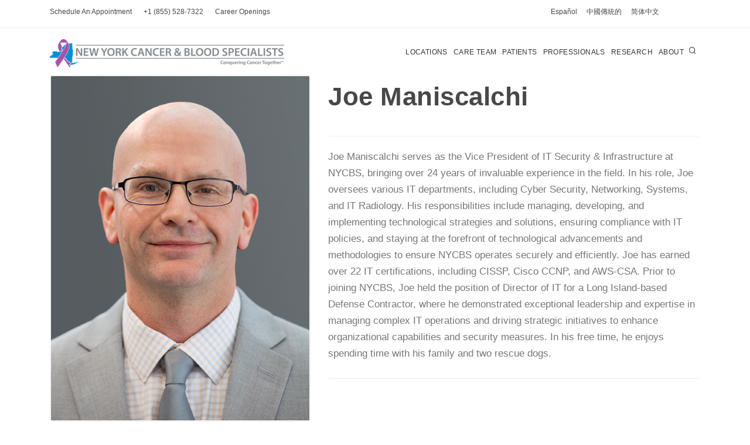

--- FILE ---
content_type: text/html; charset=utf-8
request_url: https://nycancer.com/people/joe_maniscalchi
body_size: 9372
content:
 
<!DOCTYPE html>
<html lang="en">

<head>
	
	<!-- NEW TAG 6/23 Google Tag Manager TAKING?-->
	<script>(function(w,d,s,l,i){w[l]=w[l]||[];w[l].push({'gtm.start':
	new Date().getTime(),event:'gtm.js'});var f=d.getElementsByTagName(s)[0],
	j=d.createElement(s),dl=l!='dataLayer'?'&l='+l:'';j.async=true;j.src=
	'https://www.googletagmanager.com/gtm.js?id='+i+dl;f.parentNode.insertBefore(j,f);
	})(window,document,'script','dataLayer','GTM-TNNZLZM');</script>
	<!-- End Google Tag Manager -->
  
    <meta name="viewport" content="width=device-width, initial-scale=1" />
    <meta http-equiv="content-type" content="text/html; charset=utf-8" />

    <!-- Document title -->
    <title>
        
            
                
                    Joe Maniscalchi
                
            
        
    </title>

    	<meta property="og:image" content="https://nycancer.com/static/images/nycbs_logo.png" />
    	<meta property="og:title" content=" 
            
                
                    Joe Maniscalchi
                
            
        " />
        <meta property="og:type" content="website" />
        

    	
	    	<meta name="description"
	    		content="New York Cancer Specialists is delivering state-of-the-art medical technology and world-class cancer care to all of our New York communities.">
	    	<meta property="og:description"
	    		content="New York Cancer Specialists is delivering state-of-the-art medical technology and world-class cancer care to all of our New York communities." />
	    	
    	
    	        
        
	   
		
        
       
 
            
            
	<link rel="icon" href="/static/images/nycs.ico"/>
   
    
    <!-- Stylesheets & Fonts -->
    <link href="https://fonts.googleapis.com/css2?family=Montserrat:ital,wght@0,200;0,400;0,500;0,600;0,700;0,800;0,900;1,500;1,600;1,700;1,800;1,900&family=Open+Sans:ital,wght@0,300;0,400;0,600;0,700;0,800;1,300;1,400;1,600;1,700;1,800&display=swap" rel="stylesheet">    
    
    <link href="/static/css/plugins.css" rel="stylesheet">




<style>
            .ui-corner-all
            {
                -moz-border-radius: 4px 4px 4px 4px;
            }
            .ui-widget-content
            {
                border: 5px solid black;
                color: #222222;
                background-color: Red;
            }
            .ui-widget
            {
                font-family: Verdana,Arial,sans-serif;
                font-size: 15px;
            }
            .ui-menu
            {
                display: block;
                float: left;
                list-style: none outside none;
                margin: 0;
                padding: 2px;
            }
            .ui-autocomplete
            {
                cursor: default;
                position: absolute;
            }
            .ui-menu .ui-menu-item
            {
                clear: left;
                float: left;
                margin: 0;
                padding: 0;
                width: 100%;
            }
            .ui-menu .ui-menu-item a
            {
                display: block;
                padding: 3px 3px 3px 3px;
                text-decoration: none;
                cursor: pointer;
                color: #222222;
                background-color: rgba(199,194,218,.2);
            }
            .ui-menu .ui-menu-item a:hover
            {
                display: block;
                padding: 3px 3px 3px 3px;
                text-decoration: none;
                color: #fff !important;
                cursor: pointer;
                background-color: rgba(87,58,196);
			
            }
            .ui-widget-content a
            {
                color: #222222;
            }
            ul {
                padding-left: 30px;
            }
            
			.srch-li {
				padding: 10px !important; 
			}
			
			@media only screen and (min-device-width: 375px) and (max-device-width: 812px) and (-webkit-min-device-pixel-ratio: 3) and (orientation: portrait) {
              .serch_box_nyh {
                visibility: hidden;
                clear: both;
                display: none;
              }
			  
		  	
			  
              .ui-menu .ui-menu-item
              {
                  clear: left;
                  float: left;
                  margin: 0;
                  padding: 0;
                  width: 200px;
              }
			  
              .ui-widget
              {
                  font-family: Verdana,Arial,sans-serif;
                  font-size: 12px !important;
              }
              
			  .mb-search-txt{
				  font-size: 10pt !important;
			  }
			  
              .ui-menu .ui-menu-item a
              {
                  display: block;
                  padding: 0px !important;
                  text-decoration: none;
                  cursor: pointer;
                  color: #222222;
                  background-color: white;
              }
              .ui-menu .ui-menu-item a:hover
              {
                  display: block;
                  padding: 0px !important;
                  text-decoration: none;
                  color: White;
                  cursor: pointer;
                  background-color: rgba(87,58,196);
			
              }
			  
  			.srch-li {
  				padding:5px !important; 
  			}
		
            .mainhropad{
                padding: 0px !important;
            }
        
			.extramenuitem{
				display: block !important;
			}
        
            .flickity-viewport{
                  height:360px !important;
                  touch-action: pan-y;
            }
        
            #slider{
               height:360px !important;
            }
            
        }
        
        @media (max-width: 991px) {
			
			.rctmob {
				text-align:center;
				background-size: unset !important; 
				background-position: unset !important;
			
			}
			
            .langmb{
              visibility: hidden !important;
  	          display:none !important;
            }
            
  		  .mlogo{
			  
                padding:0px !important;
                max-width: 100% !important;
                visibility: hidden !important;
  	          display:none !important;
  		  }
          
            .mb2logo{
                display:block !important;
            }
            
            .extrmb{
                display:block !important;
            }
            
		  .mnbtn {
			  font-size:14px !important;
              margin:30px !important;
			  
		  }
		  
		  .mnbtn a {
			  
		
		  }
          .mbicn{
              visibility: hidden !important;
	          display:none !important;
          }
         
          .flickity-viewport{
              height:360px !important;
              touch-action: pan-y;
          }
          
          #slider{
               height:360px !important;
          }
            
         
        }
        </style>

    <!-- CSS STYLE -->    
    <!--<link href="/static/css/next-nycancer-style.css" rel="stylesheet">-->
    <link href="/static/css/nycancer-fixed-style.css" rel="stylesheet">

    <link rel="stylesheet" type="text/css" href="/static/css/nycancer.css" media="screen" />

    <!-- Template color -->
    <!--<link href="/static/css/color-variations/red-dark.css" rel="stylesheet" type="text/css" media="screen">-->
    <link href="https://fonts.googleapis.com/css?family=PT+Serif:400,700" rel="stylesheet" type="text/css">

    
	
</head>

<body class="">
	
	<!-- Google Tag Manager (noscript) -->
	<noscript><iframe src="https://www.googletagmanager.com/ns.html?id=GTM-TNNZLZM"
	height="0" width="0" style="display:none;visibility:hidden"></iframe></noscript>
	<!-- End Google Tag Manager (noscript) -->
	
    <!-- Body Inner -->
	<div class="body-inner">
        <!-- Topbar -->
        <div id="topbar" class="d-xl-block d-lg-block">
            <div class="container">
                <div class="row">
                    <div class="col-md-9">
                        <ul class="top-menu-box top-menu">
                            <li class=""><a  class="top-menu" href="https://nycancer.com/contact-us" target="_blank">Schedule An Appointment</a></li>
                            <li class=""><a class="top-menu" href="tel:+18555287322">+1 (855) 528-7322</a></li>
							<li class="mbicn"><a  class="top-menu" href="https://careers.nycancer.com?utm_source=hmeblk" target="_blank">Career Openings</a></li>
                        </ul>
                        
                    </div>
                    <div class="col-md-3 langmb" style="">
                        <ul class="top-menu-box top-menu">
                            <li class=""><a class="top-menu" href="/spanish" >Español</a>  <a href="/ch_traditional" class="top-menu">中國傳統的</a> <a href="/ch_simplified" class="top-menu">简体中文</a></li>
                        </ul>
                    </div>
                   
                </div>
            </div>
        </div>
        <!-- end: Topbar -->
        <!-- Header -->
        <div id="logomb" class="mb2logo" style="display:none;"> <a href="/"><span class="logo-default"><img src="/static/images/nycancer_logo_2x.png" style="width:100%;padding:20px;"/></span></a>
        </div>
        <header id="header" style="">
            <div class="header-inner">
                <div class="container conlogmob">
                    <!--Logo-->
                    <div id="logo"> <a href="/"><span class="logo-default"><img class="mlogo" src="/static/images/nycbs_logo.png" style="max-width:400px;"/></span></a> </div>
                    <!--End: Logo-->
                    <!-- Search -->
					
					
                    <!--Header Extras-->
                    <div class="header-extras">
						
                        <ul>
                            
                            <li> <a id="" href="/search"> <i class="icon-search"></i></a> </li>
                            
                            <li class="extrmb" style="display:none;"><a href="/locations" class="lines-button x">Locations</a></li>
                            <li class="extrmb" style="display:none;"><a href="/people" class="lines-button x">Care Team</a></li> 
                            
                            <!--
                            <li>
                                <div class="p-dropdown"> <a href="#"><i class="icon-globe"></i><span>EN</span></a>
                                    <ul class="p-dropdown-content">
                                        <li><a href="#">Spanish</a></li>
                                        <li><a href="#">English</a></li>
                                    </ul>
                                </div>
                            </li>
                                -->
                        </ul>
                    	
                        
					</div>
                    
                    
					<!--end: Header Extras-->
                    <!--Navigation Resposnive Trigger-->
                    <div id="mainMenu-trigger"> <a class="lines-button x"><span class="lines"></span></a></div>
                    <!--end: Navigation Resposnive Trigger-->
                    <!--Navigation-->
                    <div id="mainMenu">
    <div class="container">
        <nav>
            <ul>
                <li><a href="/locations">Locations</a></li>
                <li class="dropdown"><a href="/people">Care Team</a>
                    <ul class="dropdown-menu">
                     <li class=""><a href="/doctors">All Doctors</a></li>
                     <li class=""><a href="/medical_oncologists">Medical Oncologists</a></li>
                     <li class=""><a href="/radiation_oncologists">Radiation Oncologists</a></li>
                     <li class=""><a href="/breast_surgeon">Breast Surgeons</a></li>
                     <li class=""><a href="/surgical_onco">Surgical Oncologist</a></li>
                     <li class=""><a href="/palliative_care">Support/Palliative</a></li>
                     <li class=""><a href="/behavioral_health">Behavioral Health</a></li>
                     <li class=""><a href="/nutritionists">Registered Dietitian Nutritionists</a></li>
                     <li class=""><a href="/nurse_practitioners_pas">Our APPs</a></li>
                    </ul>
                </li>
                <li class="dropdown">
                    <a href="#">Patients</a>
                    <ul class="dropdown-menu">

                     <li class=""><a href="/insurance/">Accepted Insurance</a></li>

                     <li class=""><a href="/appointments/">Appointments</a></li>

                     <li class=""><a href="/blood_disorders/">Blood Disorders</a></li>
                     <li class=""><a href="/cancers">Cancers</a></li>
                     <li class=""><a href="https://accounts.flatiron.com/account/login?returnUrl=%2Fconnect%2Fauthorize%2Fcallback%3Fclient_id%3Dfh.patient_portal%26nonce%3DxCGrLwTc7iREjhVw%26redirect_uri%3Dhttps%253A%252F%252Fcarespaceportal.com%252Fcb%26response_type%3Dcode%26scope%3Dopenid%2520profile%26state%3DsthPvJz8GD2Earlz">Carespace Portal</a></li>

                     <li class=""><a href="/services/Pharmacy/">Fill my Prescription</a></li>

                     
                     <li class=""><a href="/mammography/">Mammography</a></li>

        

                     <li class=""><a href="/patient_advocacy/">Patient Advocacy</a></li>

                     <li class=""><a href="/physical_therapy/">Physical Therapy</a></li>
					 <li class=""><a href="/radiology/">Radiology</a></li>








                    </ul>
                </li>
                <li class="dropdown">
                    <a href="#">Professionals</a>
                    <ul class="dropdown-menu">
                            <li class=""><a href="/refer/">Patient Referral</a></li>
                            <li class=""><a href="/trials/">Clinical Trials</a></li>
                            <li class=""><a href="/cancer_research_center/">Our Research Center</a></li>
                            <li class=""><a href="/cancer_hematologic_research/">Our Research Team</a></li>
                            <li class=""><a href="https://careers.nycancer.com">Career Opportunities</a></li>
                            <li class=""><a href="/news">News & Events</a></li>
                            <li class=""><a href="/nccn/">NCCN Guidelines</a></li>
			    <li class=""><a href="/news/omh_system">Oncology Medical Home (OMH)</a></li>
                    </ul>
                </li>
                <li class="dropdown">
                    <a href="#">Research</a>
                    <ul class="dropdown-menu">
                        <li><a href="/about_research/">About Research</a></Li>
                        <li><a href="/common_questions/">Common Questions</a></Li>
                        <li><a href="/study_participation/">Study Participation</a></Li>
                        <li><a href="/cancer_research_center/">Our Research Center</a></Li>
                        <li><a href="/cancer_hematologic_research/">Our Research Team</a></Li>
                        <li><a href="/trials">Clinical Trials</a></Li>
                    </ul>
                </li>
                <li class="dropdown"><a href="/about">About</a>
					<ul class="dropdown-menu">
						<li><a href="/about/">About Us</a></li>
						<li><a href="/events">Events</a></li>
                        <li><a href="/news">News & Updates</a></li>
                        <li><a href="/adminstrative/">Our Leadership</a></li>
						<li><a href="/our_difference/" style=""><div>Our Difference</div></a></li>
						<li><a href="/our_friends/" style=""><div>Our Friends</div></a></li>
						<li class="dropdown-submenu"><a href="#">Our Services</a>
							<ul class="dropdown-menu">
							<li><a href="/services/medical_oncology"><div>Medical Oncology</div></a></li>
							<li><a href="/services/Radiation_Oncology"><div>Radiation Oncology</div></a></li>
							<li><a href="/services/Hematology"><div>Hematology</div></a></li>
							<li><a href="/services/Pharmacy"><div>Fill My Prescription</div></a></li>
							<li><a href="/physical_therapy/"><div>Physical Therapy</div></a></li>
							<li><a href="/services/health_and_wellness"><div>Health &amp; Wellness</div></a></li>
							<li><a href="/services/Lab_Tests"><div>Laboratory Testing</div></a></li>
							<li><a href="/services/Personalized_Medicine"><div>Personalized Medicine</div></a></li>
							<li><a href="/services/Diagnostic_Imaging"><div>Diagnostic Imaging</div></a></li>
							<li><a href="/services"><div>Other Services</div></a></li>
							</ul>
						</li>
                        
						<li class="dropdown-submenu"><a href="#">Career Opportunities</a>
                            <ul class="dropdown-menu">
                            <li><a href="https://careers.nycancer.com" target="__blank" style="">Opportunities</a></li>
                            <li><a href="https://mydoforms.appspot.com/webclient?SID=FANCY&id=ag9zfm15ZG9mb3Jtcy1ocmRyGAsSC1Byb2plY3RGb3JtGICAoqqliZ0JDA" target="__blank" style="">Request for Educational Opportunities</a></li>        </ul>
                        </li>
                        
                        <li><a href="/library/newsletters">Newsletters</a></li>
					
					</ul>
				</li>
            </ul>
        </nav>
    </div>
</div>
  
                    <!--end: Navigation-->
                </div>
            </div>
        </header>

        
           
        
        
		
		
        <section id="product-page" class="product-page p-b-0 p-t-0">
            <div class="container">
                <div class="product">
                    <div class="row m-b-40">
                        <div class="col-lg-5">
                            <div class="product-image">
                                <a href="/media/profile_pic/JoeManiscalchi_WEB.png"><img alt="Headshot of Joe Maniscalchi " src="/media/profile_pic/JoeManiscalchi_WEB.png" width="380px" class="img-fluid img-thumbnail">
                                </a>
                                    <br>
                                    <center>
                                         <a class="btn" href="https://nycancer.com/contact-us" target="_blank" style="background-color: rgb(88,59,146);border-color: rgb(88,59,146);">MAKE AN APPOINTMENT</a>
                                         
	 									<p>
											<br>
										
	 										
	 									</p>
                                        
                                    </center>
									
                            </div>
                        </div>
                        <div class="col-lg-7">
                            <div class="product-description">
                                <div class="product-title">
                                    <h1><a href="#">Joe Maniscalchi</a></h1>
                                </div>
                                <div class="product-category"></div>
                                
                                <div class="seperator m-b-10"></div>
                                <p><p>Joe Maniscalchi serves as the Vice President of IT Security & Infrastructure at NYCBS, bringing over 24 years of invaluable experience in the field. In his role, Joe oversees various IT departments, including Cyber Security, Networking, Systems, and IT Radiology. His responsibilities include managing, developing, and implementing technological strategies and solutions, ensuring compliance with IT policies, and staying at the forefront of technological advancements and methodologies to ensure NYCBS operates securely and efficiently. Joe has earned over 22 IT certifications, including CISSP, Cisco CCNP, and AWS-CSA. Prior to joining NYCBS, Joe held the position of Director of IT for a Long Island-based Defense Contractor, where he demonstrated exceptional leadership and expertise in managing complex IT operations and driving strategic initiatives to enhance organizational capabilities and security measures. In his free time, he enjoys spending time with his family and two rescue dogs.</p>
                                <div class="seperator m-t-20 m-b-10"></div>
                                <div class="product-meta">
                                    
                                    <p>
                                        
                                        
                                        
                                        
                                        
                                            

					


                                    </p>



									<br>
				                    
                                </div>
                                
                                
                            </div>                            
                        </div>
                    </div>
                    <!-- Product additional tabs -->
                    
                    <!-- end: Product additional tabs -->
                </div>
            </div>
		</section>
        
        
        <!-- end: DELIVERY INFO -->

        
		
		
           
        
		
        
        <!-- FOOTER -->
        <footer id="footer" class="text-grey" style="background-color:rbg(22,142,206);">
            <div class="footer-content">
                <div class="container">
                    <div class="row">
                            <div class="col-lg-3">
                                <div class="widget clearfix widget-categories">
                                     <h4 class="widget-title">Patient Links</h4>
                            <ul class="list list-arrow-icons local-list">
                           
                            <li><a href="https://nycancer.com/contact-us?ftrm=1">Make An Appointment</a></li>
                            
                            <li><a href="/services/Pharmacy/">Fill My Prescription</a></li>
                            <Li><a Href="/insurance/">Accepted Insurance</a></Li>
                            <Li><a Href="/appointments">Appointment Information</a></Li>
                            <Li><a Href="/physical_therapy/">Physical Therapy</a></Li>
                            <Li><a Href="/patient_advocacy/">Patient Advocacy</a></Li>
                            <Li><a Href="https://accounts.flatiron.com/account/login?returnUrl=%2Fconnect%2Fauthorize%2Fcallback%3Fclient_id%3Dfh.patient_portal%26nonce%3DxCGrLwTc7iREjhVw%26redirect_uri%3Dhttps%253A%252F%252Fcarespaceportal.com%252Fcb%26response_type%3Dcode%26scope%3Dopenid%2520profile%26state%3DsthPvJz8GD2Earlz">Carespace Portal</a></Li>
                            <Li><a href="/cancers">Cancer Information</a></Li>
                            </Ul>
                            </div>
                        </div>
                        <div class="col-lg-3">
                            <div class="widget clearfix widget-categories">
                                <h4 class="widget-title">About</h4>
                                <ul class="list list-arrow-icons local-list">
                                    <li> <a title="" href="/about">Our Story </a> </li>
                                    <li> <a href="/doctors">Our Care Team</a> </li>
                                    <li> <a href="/locations">Locations</a> </li>
                                    <li> <a href="https://careers.nycancer.com" target="__blank">Careers & Job Openings</a></li>
                                    <li><a href="/library/newsletters">Newsletters</a></li>
                					<li><a href="/what_is_cancer/" style="">What Is Cancer?</a></li>
                                    <li><a href="/what_are_blood_disorders/" style="">What Are Blood Disorders?</a></li>
                					<li><a href="/what_is_oncology/" style="">What Is Oncology?</a></li>
                                    <li><a href="/what_is_hematology/" style="">What Is Hematology?</a></li>
                                     <li><a href="/podcasts/" style="">Podcasts</a></li>


				    <li><a href="/news/omh_system" style="">Oncology Medical Home (OMH)</a></li>



                                </ul>



                            </div>
                        </div>
                        
                        <div class="col-lg-3">
                            <div class="widget clearfix widget-categories">
                                <h4 class="widget-title">Research</h4>
                                <ul class="list list-arrow-icons local-list">
                                <Li><a href="/about_research/">About Research</a></Li>
                                <Li><a href="/common_questions/">Common Questions</a></Li>
                                <Li><a href="/study_participation/">Study Participation</a></Li>
                                <Li><a href="/cancer_research_center/">Our Research Center</a></Li>
                                <Li><a href="/cancer_hematologic_research/">Our Research Team</a></Li>
                                <Li><a href="/trials">Clinical Trials</a></Li>
                                <Li><a href="/observational_studies/">Observational Studies </a></Li>
                                <Li><a href="/cancers">Cancer Resources</a></Li>
                                <li class=""><a href="/blood_disorders">Blood Disorder Resources</a></li>   
                                 </ul>
                            </div>
                        </div>



                        <div class="col-lg-3">
                            <img src="/static/images/nycbs_logo-white.png" alt="" style="width:250px;">
                            <br>
                            <a href="https://submit.nycancer.com">Contact Us</a><br>
                            <p><br>info@nycancer.com</p>
                            <div class="seperator seperator-light seperator-simple"></div>
                            <ul class="list local-list">
                                <li> <a href="/privacy/" title=""> Terms and Conditions </a> </li>
                                <li> <a href="/privacy/" title=""> Privacy Policy </a> </li>
			                    <li> <a href="/hipaa-notice-of-privacy-practices/">HIPAA and Compliance</a></li>
								<li> <a href="/healthixinfo/">Healthix</a></li>
								
                                
                            </ul>
                        </div>



                    </div>
                </div>
            </div>
            <div class="copyright-content">
                <div class="container">
                    <div class="row">
                        <div class="copyright-text text-center"> © 2026 NYCancer.com 
                        </div>
                    </div>
                </div>
            </div>
        </footer>
        <!-- end: FOOTER -->


    <!-- end: Body Inner -->
</div>
    <!-- Scroll top 
    <a id="scrollTop" class="scroll-to" href="#body"><i class="icon-chevron-up"></i><i class="icon-chevron-up"></i></a>
		
		-->
    <!--Plugins-->
<!--
	<link rel="stylesheet" href="https://code.jquery.com/ui/1.8.18/themes/base/jquery-ui.css" type="text/css" media="all" /> <script src="https://ajax.googleapis.com/ajax/libs/jquery/1.7.1/jquery.min.js" type="text/javascript"> </script> <script src="https://ajax.googleapis.com/ajax/libs/jqueryui/1.8.16/jquery-ui.min.js" type="text/javascript"></script>
	-->
        <script src="/static/js/jquery.js"></script>
        <script src="/static/js/plugins.js"></script>
        <script src="/static/js/functions.js"></script>




    <!--Template functions-->
    

        

        



        <script type="text/javascript">
            $(document).ready(function () {

                (function ($) {

                    $('#filter').keyup(function () {

                        var rex = new RegExp($(this).val(), 'i');
                        $('.searchable div').hide();
                        $('.searchable div').filter(function () {
                            return rex.test($(this).text());
                        }).show();

                    })

                }(jQuery));

            });
         </script>
     
	<link rel="stylesheet" href="//code.jquery.com/ui/1.12.1/themes/base/jquery-ui.css">
    <script src="https://code.jquery.com/jquery-1.12.4.js"></script>
    <script src="https://code.jquery.com/ui/1.12.1/jquery-ui.js"></script>
	
		<script>
		        $(document).ready(function(){ 
		            if ($('#txtSearch').length){
                    $("#txtSearch").autocomplete({
		                source: "/autosearch",
		                minLength: 3,
		                open: function(){
		                    setTimeout(function () {
		                        $('.ui-autocomplete').css('z-index', 99);
		                    }, 0);
		                },
						select: function(event, ui) {   
						                location.href= ui.item.link;
						            }
		              }).autocomplete("instance")._renderItem=function( ul, item ) {
						      return $( "<li style='font-size:1.2em;' class='srch-li'>" )
						        .append( "<a href='" + item.link + "'><img src='" + item.imglink + "' style='width:100px;object-fit: cover;' class='serch_box_nyh'/><span style='font-size:1.5em;padding-left:10px;padding-right:10px;' class='mb-search-txt'> " +  item.label + "</span> <span class='serch_box_nyh'> " +  item.teaser +"</span></a>" )
						        .appendTo( ul );
						    };
                        };
                });
				
				
				
		</script>
	<script type="text/javascript">

		$(window).load(function () {
          
			function getParameterByName(name) {
				var params = window.location.search.substr(1).split('&');
				for (var i = 0; i < params.length; i++) {
					var p = params[i].split('=');
					if (p[0] == name) {
						return decodeURIComponent(p[1]);
					}
				}
				return false;
			}

			var source = getParameterByName('utm_source');
			var medium = getParameterByName('utm_medium');
			var campaign = getParameterByName('utm_campaign');

			var d = new Date();
			d.setTime(d.getTime() + (7 * 24 * 60 * 60 * 1000));
			var expires = "expires=" + d.toUTCString();

			if (source != "") {
				var scname = "utm_source";
				var scvalue = source;
              
				document.cookie = scname + "=" + scvalue + ";" + expires + ";path=/;domain=nycancer.com;";
			}

			if (medium != "") {
				var mcname = "utm_medium";
				var mcvalue = medium;
				document.cookie = mcname + "=" + mcvalue + ";" + expires + ";path=/;domain=nycancer.com;";
			}
            
			if (campaign != "") {
				var ccname = "utm_campaign";
				var ccvalue = campaign;
                
				document.cookie = ccname + "=" + ccvalue + ";" + expires + ";path=/;domain=nycancer.com;";
			}


		});
	</script>
		
				
				
				
        	<script>
        		function checkform() {
        			document.getElementById('error_msg').innerHTML = "";
        			if (document.getElementById('name').value == "" || document.getElementById('phone').value == "") {
        				//alert("please enter a name and phone number.");
        				document.getElementById('error_msg').innerHTML = "Please enter both your name and phone number.<br><br>";

        				return false;
        			} else {
        				document.getElementById('contact-form').submit();
        			}
        		}


        	</script>


        <!-- begin SnapEngage code -->
        <script type="text/javascript">
          (function() {
            var se = document.createElement('script'); se.type = 'text/javascript'; se.async = true;
            se.src = 'https://storage.googleapis.com/code.snapengage.com/js/6a810955-02c7-494a-816e-54c24dce32f5.js';
            var done = false;
            se.onload = se.onreadystatechange = function() {
              if (!done&&(!this.readyState||this.readyState==='loaded'||this.readyState==='complete')) {
                done = true;
                /* Place your SnapEngage JS API code below */
                /* SnapEngage.allowChatSound(true); Example JS API: Enable sounds for Visitors. */
              }
            };
            var s = document.getElementsByTagName('script')[0]; s.parentNode.insertBefore(se, s);
          })();
        </script>
        <!-- end SnapEngage code -->
                
</body>

</html>


--- FILE ---
content_type: application/javascript
request_url: https://nycancer.com/static/js/plugins.js
body_size: 360299
content:
/*!
 * Bootstrap v4.4.1 (https://getbootstrap.com/)
 * Copyright 2011-2019 The Bootstrap Authors (https://github.com/twbs/bootstrap/graphs/contributors)
 * Licensed under MIT (https://github.com/twbs/bootstrap/blob/master/LICENSE)
 */
! function(t, e) {
    "object" == typeof exports && "undefined" != typeof module ? e(exports, require("jquery"), require("popper.js")) : "function" == typeof define && define.amd ? define(["exports", "jquery", "popper.js"], e) : e((t = t || self).bootstrap = {}, t.jQuery, t.Popper)
}(this, function(t, e, i) {
    "use strict";

    function n(t, e) {
        for (var i = 0; i < e.length; i++) {
            var n = e[i];
            n.enumerable = n.enumerable || !1, n.configurable = !0, "value" in n && (n.writable = !0), Object.defineProperty(t, n.key, n)
        }
    }

    function o(t, e, i) {
        return e && n(t.prototype, e), i && n(t, i), t
    }

    function s(t, e) {
        var i = Object.keys(t);
        if (Object.getOwnPropertySymbols) {
            var n = Object.getOwnPropertySymbols(t);
            e && (n = n.filter(function(e) {
                return Object.getOwnPropertyDescriptor(t, e).enumerable
            })), i.push.apply(i, n)
        }
        return i
    }

    function r(t) {
        for (var e = 1; e < arguments.length; e++) {
            var i = null != arguments[e] ? arguments[e] : {};
            e % 2 ? s(Object(i), !0).forEach(function(e) {
                var n, o, s;
                n = t, s = i[o = e], o in n ? Object.defineProperty(n, o, {
                    value: s,
                    enumerable: !0,
                    configurable: !0,
                    writable: !0
                }) : n[o] = s
            }) : Object.getOwnPropertyDescriptors ? Object.defineProperties(t, Object.getOwnPropertyDescriptors(i)) : s(Object(i)).forEach(function(e) {
                Object.defineProperty(t, e, Object.getOwnPropertyDescriptor(i, e))
            })
        }
        return t
    }
    e = e && e.hasOwnProperty("default") ? e.default : e, i = i && i.hasOwnProperty("default") ? i.default : i;
    var a = "transitionend";
    var l = {
        TRANSITION_END: "bsTransitionEnd",
        getUID: function(t) {
            for (; t += ~~(1e6 * Math.random()), document.getElementById(t););
            return t
        },
        getSelectorFromElement: function(t) {
            var e = t.getAttribute("data-target");
            if (!e || "#" === e) {
                var i = t.getAttribute("href");
                e = i && "#" !== i ? i.trim() : ""
            }
            try {
                return document.querySelector(e) ? e : null
            } catch (t) {
                return null
            }
        },
        getTransitionDurationFromElement: function(t) {
            if (!t) return 0;
            var i = e(t).css("transition-duration"),
                n = e(t).css("transition-delay"),
                o = parseFloat(i),
                s = parseFloat(n);
            return o || s ? (i = i.split(",")[0], n = n.split(",")[0], 1e3 * (parseFloat(i) + parseFloat(n))) : 0
        },
        reflow: function(t) {
            return t.offsetHeight
        },
        triggerTransitionEnd: function(t) {
            e(t).trigger(a)
        },
        supportsTransitionEnd: function() {
            return Boolean(a)
        },
        isElement: function(t) {
            return (t[0] || t).nodeType
        },
        typeCheckConfig: function(t, e, i) {
            for (var n in i)
                if (Object.prototype.hasOwnProperty.call(i, n)) {
                    var o = i[n],
                        s = e[n],
                        r = s && l.isElement(s) ? "element" : (a = s, {}.toString.call(a).match(/\s([a-z]+)/i)[1].toLowerCase());
                    if (!new RegExp(o).test(r)) throw new Error(t.toUpperCase() + ': Option "' + n + '" provided type "' + r + '" but expected type "' + o + '".')
                }
            var a
        },
        findShadowRoot: function(t) {
            if (!document.documentElement.attachShadow) return null;
            if ("function" != typeof t.getRootNode) return t instanceof ShadowRoot ? t : t.parentNode ? l.findShadowRoot(t.parentNode) : null;
            var e = t.getRootNode();
            return e instanceof ShadowRoot ? e : null
        },
        jQueryDetection: function() {
            if (void 0 === e) throw new TypeError("Bootstrap's JavaScript requires jQuery. jQuery must be included before Bootstrap's JavaScript.");
            var t = e.fn.jquery.split(" ")[0].split(".");
            if (t[0] < 2 && t[1] < 9 || 1 === t[0] && 9 === t[1] && t[2] < 1 || 4 <= t[0]) throw new Error("Bootstrap's JavaScript requires at least jQuery v1.9.1 but less than v4.0.0")
        }
    };
    l.jQueryDetection(), e.fn.emulateTransitionEnd = function(t) {
        var i = this,
            n = !1;
        return e(this).one(l.TRANSITION_END, function() {
            n = !0
        }), setTimeout(function() {
            n || l.triggerTransitionEnd(i)
        }, t), this
    }, e.event.special[l.TRANSITION_END] = {
        bindType: a,
        delegateType: a,
        handle: function(t) {
            if (e(t.target).is(this)) return t.handleObj.handler.apply(this, arguments)
        }
    };
    var c = "alert",
        h = "bs.alert",
        u = "." + h,
        d = e.fn[c],
        f = {
            CLOSE: "close" + u,
            CLOSED: "closed" + u,
            CLICK_DATA_API: "click" + u + ".data-api"
        },
        p = function() {
            function t(t) {
                this._element = t
            }
            var i = t.prototype;
            return i.close = function(t) {
                var e = this._element;
                t && (e = this._getRootElement(t)), this._triggerCloseEvent(e).isDefaultPrevented() || this._removeElement(e)
            }, i.dispose = function() {
                e.removeData(this._element, h), this._element = null
            }, i._getRootElement = function(t) {
                var i = l.getSelectorFromElement(t),
                    n = !1;
                return i && (n = document.querySelector(i)), n || e(t).closest(".alert")[0]
            }, i._triggerCloseEvent = function(t) {
                var i = e.Event(f.CLOSE);
                return e(t).trigger(i), i
            }, i._removeElement = function(t) {
                var i = this;
                if (e(t).removeClass("show"), e(t).hasClass("fade")) {
                    var n = l.getTransitionDurationFromElement(t);
                    e(t).one(l.TRANSITION_END, function(e) {
                        return i._destroyElement(t, e)
                    }).emulateTransitionEnd(n)
                } else this._destroyElement(t)
            }, i._destroyElement = function(t) {
                e(t).detach().trigger(f.CLOSED).remove()
            }, t._jQueryInterface = function(i) {
                return this.each(function() {
                    var n = e(this),
                        o = n.data(h);
                    o || (o = new t(this), n.data(h, o)), "close" === i && o[i](this)
                })
            }, t._handleDismiss = function(t) {
                return function(e) {
                    e && e.preventDefault(), t.close(this)
                }
            }, o(t, null, [{
                key: "VERSION",
                get: function() {
                    return "4.4.1"
                }
            }]), t
        }();
    e(document).on(f.CLICK_DATA_API, '[data-dismiss="alert"]', p._handleDismiss(new p)), e.fn[c] = p._jQueryInterface, e.fn[c].Constructor = p, e.fn[c].noConflict = function() {
        return e.fn[c] = d, p._jQueryInterface
    };
    var m = "button",
        g = "bs.button",
        v = "." + g,
        y = ".data-api",
        _ = e.fn[m],
        b = "active",
        w = '[data-toggle^="button"]',
        E = 'input:not([type="hidden"])',
        S = ".btn",
        C = {
            CLICK_DATA_API: "click" + v + y,
            FOCUS_BLUR_DATA_API: "focus" + v + y + " blur" + v + y,
            LOAD_DATA_API: "load" + v + y
        },
        I = function() {
            function t(t) {
                this._element = t
            }
            var i = t.prototype;
            return i.toggle = function() {
                var t = !0,
                    i = !0,
                    n = e(this._element).closest('[data-toggle="buttons"]')[0];
                if (n) {
                    var o = this._element.querySelector(E);
                    if (o) {
                        if ("radio" === o.type)
                            if (o.checked && this._element.classList.contains(b)) t = !1;
                            else {
                                var s = n.querySelector(".active");
                                s && e(s).removeClass(b)
                            }
                        else "checkbox" === o.type ? "LABEL" === this._element.tagName && o.checked === this._element.classList.contains(b) && (t = !1) : t = !1;
                        t && (o.checked = !this._element.classList.contains(b), e(o).trigger("change")), o.focus(), i = !1
                    }
                }
                this._element.hasAttribute("disabled") || this._element.classList.contains("disabled") || (i && this._element.setAttribute("aria-pressed", !this._element.classList.contains(b)), t && e(this._element).toggleClass(b))
            }, i.dispose = function() {
                e.removeData(this._element, g), this._element = null
            }, t._jQueryInterface = function(i) {
                return this.each(function() {
                    var n = e(this).data(g);
                    n || (n = new t(this), e(this).data(g, n)), "toggle" === i && n[i]()
                })
            }, o(t, null, [{
                key: "VERSION",
                get: function() {
                    return "4.4.1"
                }
            }]), t
        }();
    e(document).on(C.CLICK_DATA_API, w, function(t) {
        var i = t.target;
        if (e(i).hasClass("btn") || (i = e(i).closest(S)[0]), !i || i.hasAttribute("disabled") || i.classList.contains("disabled")) t.preventDefault();
        else {
            var n = i.querySelector(E);
            if (n && (n.hasAttribute("disabled") || n.classList.contains("disabled"))) return void t.preventDefault();
            I._jQueryInterface.call(e(i), "toggle")
        }
    }).on(C.FOCUS_BLUR_DATA_API, w, function(t) {
        var i = e(t.target).closest(S)[0];
        e(i).toggleClass("focus", /^focus(in)?$/.test(t.type))
    }), e(window).on(C.LOAD_DATA_API, function() {
        for (var t = [].slice.call(document.querySelectorAll('[data-toggle="buttons"] .btn')), e = 0, i = t.length; e < i; e++) {
            var n = t[e],
                o = n.querySelector(E);
            o.checked || o.hasAttribute("checked") ? n.classList.add(b) : n.classList.remove(b)
        }
        for (var s = 0, r = (t = [].slice.call(document.querySelectorAll('[data-toggle="button"]'))).length; s < r; s++) {
            var a = t[s];
            "true" === a.getAttribute("aria-pressed") ? a.classList.add(b) : a.classList.remove(b)
        }
    }), e.fn[m] = I._jQueryInterface, e.fn[m].Constructor = I, e.fn[m].noConflict = function() {
        return e.fn[m] = _, I._jQueryInterface
    };
    var x = "carousel",
        T = "bs.carousel",
        A = "." + T,
        k = ".data-api",
        D = e.fn[x],
        z = {
            interval: 5e3,
            keyboard: !0,
            slide: !1,
            pause: "hover",
            wrap: !0,
            touch: !0
        },
        L = {
            interval: "(number|boolean)",
            keyboard: "boolean",
            slide: "(boolean|string)",
            pause: "(string|boolean)",
            wrap: "boolean",
            touch: "boolean"
        },
        O = "next",
        P = "prev",
        N = {
            SLIDE: "slide" + A,
            SLID: "slid" + A,
            KEYDOWN: "keydown" + A,
            MOUSEENTER: "mouseenter" + A,
            MOUSELEAVE: "mouseleave" + A,
            TOUCHSTART: "touchstart" + A,
            TOUCHMOVE: "touchmove" + A,
            TOUCHEND: "touchend" + A,
            POINTERDOWN: "pointerdown" + A,
            POINTERUP: "pointerup" + A,
            DRAG_START: "dragstart" + A,
            LOAD_DATA_API: "load" + A + k,
            CLICK_DATA_API: "click" + A + k
        },
        j = "active",
        M = ".active.carousel-item",
        F = ".carousel-indicators",
        W = {
            TOUCH: "touch",
            PEN: "pen"
        },
        B = function() {
            function t(t, e) {
                this._items = null, this._interval = null, this._activeElement = null, this._isPaused = !1, this._isSliding = !1, this.touchTimeout = null, this.touchStartX = 0, this.touchDeltaX = 0, this._config = this._getConfig(e), this._element = t, this._indicatorsElement = this._element.querySelector(F), this._touchSupported = "ontouchstart" in document.documentElement || 0 < navigator.maxTouchPoints, this._pointerEvent = Boolean(window.PointerEvent || window.MSPointerEvent), this._addEventListeners()
            }
            var i = t.prototype;
            return i.next = function() {
                this._isSliding || this._slide(O)
            }, i.nextWhenVisible = function() {
                !document.hidden && e(this._element).is(":visible") && "hidden" !== e(this._element).css("visibility") && this.next()
            }, i.prev = function() {
                this._isSliding || this._slide(P)
            }, i.pause = function(t) {
                t || (this._isPaused = !0), this._element.querySelector(".carousel-item-next, .carousel-item-prev") && (l.triggerTransitionEnd(this._element), this.cycle(!0)), clearInterval(this._interval), this._interval = null
            }, i.cycle = function(t) {
                t || (this._isPaused = !1), this._interval && (clearInterval(this._interval), this._interval = null), this._config.interval && !this._isPaused && (this._interval = setInterval((document.visibilityState ? this.nextWhenVisible : this.next).bind(this), this._config.interval))
            }, i.to = function(t) {
                var i = this;
                this._activeElement = this._element.querySelector(M);
                var n = this._getItemIndex(this._activeElement);
                if (!(t > this._items.length - 1 || t < 0))
                    if (this._isSliding) e(this._element).one(N.SLID, function() {
                        return i.to(t)
                    });
                    else {
                        if (n === t) return this.pause(), void this.cycle();
                        var o = n < t ? O : P;
                        this._slide(o, this._items[t])
                    }
            }, i.dispose = function() {
                e(this._element).off(A), e.removeData(this._element, T), this._items = null, this._config = null, this._element = null, this._interval = null, this._isPaused = null, this._isSliding = null, this._activeElement = null, this._indicatorsElement = null
            }, i._getConfig = function(t) {
                return t = r({}, z, {}, t), l.typeCheckConfig(x, t, L), t
            }, i._handleSwipe = function() {
                var t = Math.abs(this.touchDeltaX);
                if (!(t <= 40)) {
                    var e = t / this.touchDeltaX;
                    (this.touchDeltaX = 0) < e && this.prev(), e < 0 && this.next()
                }
            }, i._addEventListeners = function() {
                var t = this;
                this._config.keyboard && e(this._element).on(N.KEYDOWN, function(e) {
                    return t._keydown(e)
                }), "hover" === this._config.pause && e(this._element).on(N.MOUSEENTER, function(e) {
                    return t.pause(e)
                }).on(N.MOUSELEAVE, function(e) {
                    return t.cycle(e)
                }), this._config.touch && this._addTouchEventListeners()
            }, i._addTouchEventListeners = function() {
                var t = this;
                if (this._touchSupported) {
                    var i = function(e) {
                            t._pointerEvent && W[e.originalEvent.pointerType.toUpperCase()] ? t.touchStartX = e.originalEvent.clientX : t._pointerEvent || (t.touchStartX = e.originalEvent.touches[0].clientX)
                        },
                        n = function(e) {
                            t._pointerEvent && W[e.originalEvent.pointerType.toUpperCase()] && (t.touchDeltaX = e.originalEvent.clientX - t.touchStartX), t._handleSwipe(), "hover" === t._config.pause && (t.pause(), t.touchTimeout && clearTimeout(t.touchTimeout), t.touchTimeout = setTimeout(function(e) {
                                return t.cycle(e)
                            }, 500 + t._config.interval))
                        };
                    e(this._element.querySelectorAll(".carousel-item img")).on(N.DRAG_START, function(t) {
                        return t.preventDefault()
                    }), this._pointerEvent ? (e(this._element).on(N.POINTERDOWN, function(t) {
                        return i(t)
                    }), e(this._element).on(N.POINTERUP, function(t) {
                        return n(t)
                    }), this._element.classList.add("pointer-event")) : (e(this._element).on(N.TOUCHSTART, function(t) {
                        return i(t)
                    }), e(this._element).on(N.TOUCHMOVE, function(e) {
                        return function(e) {
                            e.originalEvent.touches && 1 < e.originalEvent.touches.length ? t.touchDeltaX = 0 : t.touchDeltaX = e.originalEvent.touches[0].clientX - t.touchStartX
                        }(e)
                    }), e(this._element).on(N.TOUCHEND, function(t) {
                        return n(t)
                    }))
                }
            }, i._keydown = function(t) {
                if (!/input|textarea/i.test(t.target.tagName)) switch (t.which) {
                    case 37:
                        t.preventDefault(), this.prev();
                        break;
                    case 39:
                        t.preventDefault(), this.next()
                }
            }, i._getItemIndex = function(t) {
                return this._items = t && t.parentNode ? [].slice.call(t.parentNode.querySelectorAll(".carousel-item")) : [], this._items.indexOf(t)
            }, i._getItemByDirection = function(t, e) {
                var i = t === O,
                    n = t === P,
                    o = this._getItemIndex(e),
                    s = this._items.length - 1;
                if ((n && 0 === o || i && o === s) && !this._config.wrap) return e;
                var r = (o + (t === P ? -1 : 1)) % this._items.length;
                return -1 == r ? this._items[this._items.length - 1] : this._items[r]
            }, i._triggerSlideEvent = function(t, i) {
                var n = this._getItemIndex(t),
                    o = this._getItemIndex(this._element.querySelector(M)),
                    s = e.Event(N.SLIDE, {
                        relatedTarget: t,
                        direction: i,
                        from: o,
                        to: n
                    });
                return e(this._element).trigger(s), s
            }, i._setActiveIndicatorElement = function(t) {
                if (this._indicatorsElement) {
                    var i = [].slice.call(this._indicatorsElement.querySelectorAll(".active"));
                    e(i).removeClass(j);
                    var n = this._indicatorsElement.children[this._getItemIndex(t)];
                    n && e(n).addClass(j)
                }
            }, i._slide = function(t, i) {
                var n, o, s, r = this,
                    a = this._element.querySelector(M),
                    c = this._getItemIndex(a),
                    h = i || a && this._getItemByDirection(t, a),
                    u = this._getItemIndex(h),
                    d = Boolean(this._interval);
                if (s = t === O ? (n = "carousel-item-left", o = "carousel-item-next", "left") : (n = "carousel-item-right", o = "carousel-item-prev", "right"), h && e(h).hasClass(j)) this._isSliding = !1;
                else if (!this._triggerSlideEvent(h, s).isDefaultPrevented() && a && h) {
                    this._isSliding = !0, d && this.pause(), this._setActiveIndicatorElement(h);
                    var f = e.Event(N.SLID, {
                        relatedTarget: h,
                        direction: s,
                        from: c,
                        to: u
                    });
                    if (e(this._element).hasClass("slide")) {
                        e(h).addClass(o), l.reflow(h), e(a).addClass(n), e(h).addClass(n);
                        var p = parseInt(h.getAttribute("data-interval"), 10);
                        p ? (this._config.defaultInterval = this._config.defaultInterval || this._config.interval, this._config.interval = p) : this._config.interval = this._config.defaultInterval || this._config.interval;
                        var m = l.getTransitionDurationFromElement(a);
                        e(a).one(l.TRANSITION_END, function() {
                            e(h).removeClass(n + " " + o).addClass(j), e(a).removeClass(j + " " + o + " " + n), r._isSliding = !1, setTimeout(function() {
                                return e(r._element).trigger(f)
                            }, 0)
                        }).emulateTransitionEnd(m)
                    } else e(a).removeClass(j), e(h).addClass(j), this._isSliding = !1, e(this._element).trigger(f);
                    d && this.cycle()
                }
            }, t._jQueryInterface = function(i) {
                return this.each(function() {
                    var n = e(this).data(T),
                        o = r({}, z, {}, e(this).data());
                    "object" == typeof i && (o = r({}, o, {}, i));
                    var s = "string" == typeof i ? i : o.slide;
                    if (n || (n = new t(this, o), e(this).data(T, n)), "number" == typeof i) n.to(i);
                    else if ("string" == typeof s) {
                        if (void 0 === n[s]) throw new TypeError('No method named "' + s + '"');
                        n[s]()
                    } else o.interval && o.ride && (n.pause(), n.cycle())
                })
            }, t._dataApiClickHandler = function(i) {
                var n = l.getSelectorFromElement(this);
                if (n) {
                    var o = e(n)[0];
                    if (o && e(o).hasClass("carousel")) {
                        var s = r({}, e(o).data(), {}, e(this).data()),
                            a = this.getAttribute("data-slide-to");
                        a && (s.interval = !1), t._jQueryInterface.call(e(o), s), a && e(o).data(T).to(a), i.preventDefault()
                    }
                }
            }, o(t, null, [{
                key: "VERSION",
                get: function() {
                    return "4.4.1"
                }
            }, {
                key: "Default",
                get: function() {
                    return z
                }
            }]), t
        }();
    e(document).on(N.CLICK_DATA_API, "[data-slide], [data-slide-to]", B._dataApiClickHandler), e(window).on(N.LOAD_DATA_API, function() {
        for (var t = [].slice.call(document.querySelectorAll('[data-ride="carousel"]')), i = 0, n = t.length; i < n; i++) {
            var o = e(t[i]);
            B._jQueryInterface.call(o, o.data())
        }
    }), e.fn[x] = B._jQueryInterface, e.fn[x].Constructor = B, e.fn[x].noConflict = function() {
        return e.fn[x] = D, B._jQueryInterface
    };
    var q = "collapse",
        H = "bs.collapse",
        R = "." + H,
        U = e.fn[q],
        Q = {
            toggle: !0,
            parent: ""
        },
        $ = {
            toggle: "boolean",
            parent: "(string|element)"
        },
        Y = {
            SHOW: "show" + R,
            SHOWN: "shown" + R,
            HIDE: "hide" + R,
            HIDDEN: "hidden" + R,
            CLICK_DATA_API: "click" + R + ".data-api"
        },
        K = "show",
        V = "collapse",
        G = "collapsing",
        X = "collapsed",
        Z = '[data-toggle="collapse"]',
        J = function() {
            function t(t, e) {
                this._isTransitioning = !1, this._element = t, this._config = this._getConfig(e), this._triggerArray = [].slice.call(document.querySelectorAll('[data-toggle="collapse"][href="#' + t.id + '"],[data-toggle="collapse"][data-target="#' + t.id + '"]'));
                for (var i = [].slice.call(document.querySelectorAll(Z)), n = 0, o = i.length; n < o; n++) {
                    var s = i[n],
                        r = l.getSelectorFromElement(s),
                        a = [].slice.call(document.querySelectorAll(r)).filter(function(e) {
                            return e === t
                        });
                    null !== r && 0 < a.length && (this._selector = r, this._triggerArray.push(s))
                }
                this._parent = this._config.parent ? this._getParent() : null, this._config.parent || this._addAriaAndCollapsedClass(this._element, this._triggerArray), this._config.toggle && this.toggle()
            }
            var i = t.prototype;
            return i.toggle = function() {
                e(this._element).hasClass(K) ? this.hide() : this.show()
            }, i.show = function() {
                var i, n, o = this;
                if (!(this._isTransitioning || e(this._element).hasClass(K) || (this._parent && 0 === (i = [].slice.call(this._parent.querySelectorAll(".show, .collapsing")).filter(function(t) {
                        return "string" == typeof o._config.parent ? t.getAttribute("data-parent") === o._config.parent : t.classList.contains(V)
                    })).length && (i = null), i && (n = e(i).not(this._selector).data(H)) && n._isTransitioning))) {
                    var s = e.Event(Y.SHOW);
                    if (e(this._element).trigger(s), !s.isDefaultPrevented()) {
                        i && (t._jQueryInterface.call(e(i).not(this._selector), "hide"), n || e(i).data(H, null));
                        var r = this._getDimension();
                        e(this._element).removeClass(V).addClass(G), this._element.style[r] = 0, this._triggerArray.length && e(this._triggerArray).removeClass(X).attr("aria-expanded", !0), this.setTransitioning(!0);
                        var a = "scroll" + (r[0].toUpperCase() + r.slice(1)),
                            c = l.getTransitionDurationFromElement(this._element);
                        e(this._element).one(l.TRANSITION_END, function() {
                            e(o._element).removeClass(G).addClass(V).addClass(K), o._element.style[r] = "", o.setTransitioning(!1), e(o._element).trigger(Y.SHOWN)
                        }).emulateTransitionEnd(c), this._element.style[r] = this._element[a] + "px"
                    }
                }
            }, i.hide = function() {
                var t = this;
                if (!this._isTransitioning && e(this._element).hasClass(K)) {
                    var i = e.Event(Y.HIDE);
                    if (e(this._element).trigger(i), !i.isDefaultPrevented()) {
                        var n = this._getDimension();
                        this._element.style[n] = this._element.getBoundingClientRect()[n] + "px", l.reflow(this._element), e(this._element).addClass(G).removeClass(V).removeClass(K);
                        var o = this._triggerArray.length;
                        if (0 < o)
                            for (var s = 0; s < o; s++) {
                                var r = this._triggerArray[s],
                                    a = l.getSelectorFromElement(r);
                                null !== a && (e([].slice.call(document.querySelectorAll(a))).hasClass(K) || e(r).addClass(X).attr("aria-expanded", !1))
                            }
                        this.setTransitioning(!0), this._element.style[n] = "";
                        var c = l.getTransitionDurationFromElement(this._element);
                        e(this._element).one(l.TRANSITION_END, function() {
                            t.setTransitioning(!1), e(t._element).removeClass(G).addClass(V).trigger(Y.HIDDEN)
                        }).emulateTransitionEnd(c)
                    }
                }
            }, i.setTransitioning = function(t) {
                this._isTransitioning = t
            }, i.dispose = function() {
                e.removeData(this._element, H), this._config = null, this._parent = null, this._element = null, this._triggerArray = null, this._isTransitioning = null
            }, i._getConfig = function(t) {
                return (t = r({}, Q, {}, t)).toggle = Boolean(t.toggle), l.typeCheckConfig(q, t, $), t
            }, i._getDimension = function() {
                return e(this._element).hasClass("width") ? "width" : "height"
            }, i._getParent = function() {
                var i, n = this;
                l.isElement(this._config.parent) ? (i = this._config.parent, void 0 !== this._config.parent.jquery && (i = this._config.parent[0])) : i = document.querySelector(this._config.parent);
                var o = '[data-toggle="collapse"][data-parent="' + this._config.parent + '"]',
                    s = [].slice.call(i.querySelectorAll(o));
                return e(s).each(function(e, i) {
                    n._addAriaAndCollapsedClass(t._getTargetFromElement(i), [i])
                }), i
            }, i._addAriaAndCollapsedClass = function(t, i) {
                var n = e(t).hasClass(K);
                i.length && e(i).toggleClass(X, !n).attr("aria-expanded", n)
            }, t._getTargetFromElement = function(t) {
                var e = l.getSelectorFromElement(t);
                return e ? document.querySelector(e) : null
            }, t._jQueryInterface = function(i) {
                return this.each(function() {
                    var n = e(this),
                        o = n.data(H),
                        s = r({}, Q, {}, n.data(), {}, "object" == typeof i && i ? i : {});
                    if (!o && s.toggle && /show|hide/.test(i) && (s.toggle = !1), o || (o = new t(this, s), n.data(H, o)), "string" == typeof i) {
                        if (void 0 === o[i]) throw new TypeError('No method named "' + i + '"');
                        o[i]()
                    }
                })
            }, o(t, null, [{
                key: "VERSION",
                get: function() {
                    return "4.4.1"
                }
            }, {
                key: "Default",
                get: function() {
                    return Q
                }
            }]), t
        }();
    e(document).on(Y.CLICK_DATA_API, Z, function(t) {
        "A" === t.currentTarget.tagName && t.preventDefault();
        var i = e(this),
            n = l.getSelectorFromElement(this),
            o = [].slice.call(document.querySelectorAll(n));
        e(o).each(function() {
            var t = e(this),
                n = t.data(H) ? "toggle" : i.data();
            J._jQueryInterface.call(t, n)
        })
    }), e.fn[q] = J._jQueryInterface, e.fn[q].Constructor = J, e.fn[q].noConflict = function() {
        return e.fn[q] = U, J._jQueryInterface
    };
    var tt = "dropdown",
        et = "bs.dropdown",
        it = "." + et,
        nt = ".data-api",
        ot = e.fn[tt],
        st = new RegExp("38|40|27"),
        rt = {
            HIDE: "hide" + it,
            HIDDEN: "hidden" + it,
            SHOW: "show" + it,
            SHOWN: "shown" + it,
            CLICK: "click" + it,
            CLICK_DATA_API: "click" + it + nt,
            KEYDOWN_DATA_API: "keydown" + it + nt,
            KEYUP_DATA_API: "keyup" + it + nt
        },
        at = "disabled",
        lt = "show",
        ct = "dropdown-menu-right",
        ht = '[data-toggle="dropdown"]',
        ut = ".dropdown-menu",
        dt = {
            offset: 0,
            flip: !0,
            boundary: "scrollParent",
            reference: "toggle",
            display: "dynamic",
            popperConfig: null
        },
        ft = {
            offset: "(number|string|function)",
            flip: "boolean",
            boundary: "(string|element)",
            reference: "(string|element)",
            display: "string",
            popperConfig: "(null|object)"
        },
        pt = function() {
            function t(t, e) {
                this._element = t, this._popper = null, this._config = this._getConfig(e), this._menu = this._getMenuElement(), this._inNavbar = this._detectNavbar(), this._addEventListeners()
            }
            var n = t.prototype;
            return n.toggle = function() {
                if (!this._element.disabled && !e(this._element).hasClass(at)) {
                    var i = e(this._menu).hasClass(lt);
                    t._clearMenus(), i || this.show(!0)
                }
            }, n.show = function(n) {
                if (void 0 === n && (n = !1), !(this._element.disabled || e(this._element).hasClass(at) || e(this._menu).hasClass(lt))) {
                    var o = {
                            relatedTarget: this._element
                        },
                        s = e.Event(rt.SHOW, o),
                        r = t._getParentFromElement(this._element);
                    if (e(r).trigger(s), !s.isDefaultPrevented()) {
                        if (!this._inNavbar && n) {
                            if (void 0 === i) throw new TypeError("Bootstrap's dropdowns require Popper.js (https://popper.js.org/)");
                            var a = this._element;
                            "parent" === this._config.reference ? a = r : l.isElement(this._config.reference) && (a = this._config.reference, void 0 !== this._config.reference.jquery && (a = this._config.reference[0])), "scrollParent" !== this._config.boundary && e(r).addClass("position-static"), this._popper = new i(a, this._menu, this._getPopperConfig())
                        }
                        "ontouchstart" in document.documentElement && 0 === e(r).closest(".navbar-nav").length && e(document.body).children().on("mouseover", null, e.noop), this._element.focus(), this._element.setAttribute("aria-expanded", !0), e(this._menu).toggleClass(lt), e(r).toggleClass(lt).trigger(e.Event(rt.SHOWN, o))
                    }
                }
            }, n.hide = function() {
                if (!this._element.disabled && !e(this._element).hasClass(at) && e(this._menu).hasClass(lt)) {
                    var i = {
                            relatedTarget: this._element
                        },
                        n = e.Event(rt.HIDE, i),
                        o = t._getParentFromElement(this._element);
                    e(o).trigger(n), n.isDefaultPrevented() || (this._popper && this._popper.destroy(), e(this._menu).toggleClass(lt), e(o).toggleClass(lt).trigger(e.Event(rt.HIDDEN, i)))
                }
            }, n.dispose = function() {
                e.removeData(this._element, et), e(this._element).off(it), this._element = null, (this._menu = null) !== this._popper && (this._popper.destroy(), this._popper = null)
            }, n.update = function() {
                this._inNavbar = this._detectNavbar(), null !== this._popper && this._popper.scheduleUpdate()
            }, n._addEventListeners = function() {
                var t = this;
                e(this._element).on(rt.CLICK, function(e) {
                    e.preventDefault(), e.stopPropagation(), t.toggle()
                })
            }, n._getConfig = function(t) {
                return t = r({}, this.constructor.Default, {}, e(this._element).data(), {}, t), l.typeCheckConfig(tt, t, this.constructor.DefaultType), t
            }, n._getMenuElement = function() {
                if (!this._menu) {
                    var e = t._getParentFromElement(this._element);
                    e && (this._menu = e.querySelector(ut))
                }
                return this._menu
            }, n._getPlacement = function() {
                var t = e(this._element.parentNode),
                    i = "bottom-start";
                return t.hasClass("dropup") ? (i = "top-start", e(this._menu).hasClass(ct) && (i = "top-end")) : t.hasClass("dropright") ? i = "right-start" : t.hasClass("dropleft") ? i = "left-start" : e(this._menu).hasClass(ct) && (i = "bottom-end"), i
            }, n._detectNavbar = function() {
                return 0 < e(this._element).closest(".navbar").length
            }, n._getOffset = function() {
                var t = this,
                    e = {};
                return "function" == typeof this._config.offset ? e.fn = function(e) {
                    return e.offsets = r({}, e.offsets, {}, t._config.offset(e.offsets, t._element) || {}), e
                } : e.offset = this._config.offset, e
            }, n._getPopperConfig = function() {
                var t = {
                    placement: this._getPlacement(),
                    modifiers: {
                        offset: this._getOffset(),
                        flip: {
                            enabled: this._config.flip
                        },
                        preventOverflow: {
                            boundariesElement: this._config.boundary
                        }
                    }
                };
                return "static" === this._config.display && (t.modifiers.applyStyle = {
                    enabled: !1
                }), r({}, t, {}, this._config.popperConfig)
            }, t._jQueryInterface = function(i) {
                return this.each(function() {
                    var n = e(this).data(et);
                    if (n || (n = new t(this, "object" == typeof i ? i : null), e(this).data(et, n)), "string" == typeof i) {
                        if (void 0 === n[i]) throw new TypeError('No method named "' + i + '"');
                        n[i]()
                    }
                })
            }, t._clearMenus = function(i) {
                if (!i || 3 !== i.which && ("keyup" !== i.type || 9 === i.which))
                    for (var n = [].slice.call(document.querySelectorAll(ht)), o = 0, s = n.length; o < s; o++) {
                        var r = t._getParentFromElement(n[o]),
                            a = e(n[o]).data(et),
                            l = {
                                relatedTarget: n[o]
                            };
                        if (i && "click" === i.type && (l.clickEvent = i), a) {
                            var c = a._menu;
                            if (e(r).hasClass(lt) && !(i && ("click" === i.type && /input|textarea/i.test(i.target.tagName) || "keyup" === i.type && 9 === i.which) && e.contains(r, i.target))) {
                                var h = e.Event(rt.HIDE, l);
                                e(r).trigger(h), h.isDefaultPrevented() || ("ontouchstart" in document.documentElement && e(document.body).children().off("mouseover", null, e.noop), n[o].setAttribute("aria-expanded", "false"), a._popper && a._popper.destroy(), e(c).removeClass(lt), e(r).removeClass(lt).trigger(e.Event(rt.HIDDEN, l)))
                            }
                        }
                    }
            }, t._getParentFromElement = function(t) {
                var e, i = l.getSelectorFromElement(t);
                return i && (e = document.querySelector(i)), e || t.parentNode
            }, t._dataApiKeydownHandler = function(i) {
                if ((/input|textarea/i.test(i.target.tagName) ? !(32 === i.which || 27 !== i.which && (40 !== i.which && 38 !== i.which || e(i.target).closest(ut).length)) : st.test(i.which)) && (i.preventDefault(), i.stopPropagation(), !this.disabled && !e(this).hasClass(at))) {
                    var n = t._getParentFromElement(this),
                        o = e(n).hasClass(lt);
                    if (o || 27 !== i.which)
                        if (o && (!o || 27 !== i.which && 32 !== i.which)) {
                            var s = [].slice.call(n.querySelectorAll(".dropdown-menu .dropdown-item:not(.disabled):not(:disabled)")).filter(function(t) {
                                return e(t).is(":visible")
                            });
                            if (0 !== s.length) {
                                var r = s.indexOf(i.target);
                                38 === i.which && 0 < r && r--, 40 === i.which && r < s.length - 1 && r++, r < 0 && (r = 0), s[r].focus()
                            }
                        } else {
                            if (27 === i.which) {
                                var a = n.querySelector(ht);
                                e(a).trigger("focus")
                            }
                            e(this).trigger("click")
                        }
                }
            }, o(t, null, [{
                key: "VERSION",
                get: function() {
                    return "4.4.1"
                }
            }, {
                key: "Default",
                get: function() {
                    return dt
                }
            }, {
                key: "DefaultType",
                get: function() {
                    return ft
                }
            }]), t
        }();
    e(document).on(rt.KEYDOWN_DATA_API, ht, pt._dataApiKeydownHandler).on(rt.KEYDOWN_DATA_API, ut, pt._dataApiKeydownHandler).on(rt.CLICK_DATA_API + " " + rt.KEYUP_DATA_API, pt._clearMenus).on(rt.CLICK_DATA_API, ht, function(t) {
        t.preventDefault(), t.stopPropagation(), pt._jQueryInterface.call(e(this), "toggle")
    }).on(rt.CLICK_DATA_API, ".dropdown form", function(t) {
        t.stopPropagation()
    }), e.fn[tt] = pt._jQueryInterface, e.fn[tt].Constructor = pt, e.fn[tt].noConflict = function() {
        return e.fn[tt] = ot, pt._jQueryInterface
    };
    var mt = "modal",
        gt = "bs.modal",
        vt = "." + gt,
        yt = e.fn[mt],
        _t = {
            backdrop: !0,
            keyboard: !0,
            focus: !0,
            show: !0
        },
        bt = {
            backdrop: "(boolean|string)",
            keyboard: "boolean",
            focus: "boolean",
            show: "boolean"
        },
        wt = {
            HIDE: "hide" + vt,
            HIDE_PREVENTED: "hidePrevented" + vt,
            HIDDEN: "hidden" + vt,
            SHOW: "show" + vt,
            SHOWN: "shown" + vt,
            FOCUSIN: "focusin" + vt,
            RESIZE: "resize" + vt,
            CLICK_DISMISS: "click.dismiss" + vt,
            KEYDOWN_DISMISS: "keydown.dismiss" + vt,
            MOUSEUP_DISMISS: "mouseup.dismiss" + vt,
            MOUSEDOWN_DISMISS: "mousedown.dismiss" + vt,
            CLICK_DATA_API: "click" + vt + ".data-api"
        },
        Et = "modal-open",
        St = "fade",
        Ct = "show",
        It = "modal-static",
        xt = ".modal-dialog",
        Tt = ".fixed-top, .fixed-bottom, .is-fixed, .sticky-top",
        At = ".sticky-top",
        kt = function() {
            function t(t, e) {
                this._config = this._getConfig(e), this._element = t, this._dialog = t.querySelector(xt), this._backdrop = null, this._isShown = !1, this._isBodyOverflowing = !1, this._ignoreBackdropClick = !1, this._isTransitioning = !1, this._scrollbarWidth = 0
            }
            var i = t.prototype;
            return i.toggle = function(t) {
                return this._isShown ? this.hide() : this.show(t)
            }, i.show = function(t) {
                var i = this;
                if (!this._isShown && !this._isTransitioning) {
                    e(this._element).hasClass(St) && (this._isTransitioning = !0);
                    var n = e.Event(wt.SHOW, {
                        relatedTarget: t
                    });
                    e(this._element).trigger(n), this._isShown || n.isDefaultPrevented() || (this._isShown = !0, this._checkScrollbar(), this._setScrollbar(), this._adjustDialog(), this._setEscapeEvent(), this._setResizeEvent(), e(this._element).on(wt.CLICK_DISMISS, '[data-dismiss="modal"]', function(t) {
                        return i.hide(t)
                    }), e(this._dialog).on(wt.MOUSEDOWN_DISMISS, function() {
                        e(i._element).one(wt.MOUSEUP_DISMISS, function(t) {
                            e(t.target).is(i._element) && (i._ignoreBackdropClick = !0)
                        })
                    }), this._showBackdrop(function() {
                        return i._showElement(t)
                    }))
                }
            }, i.hide = function(t) {
                var i = this;
                if (t && t.preventDefault(), this._isShown && !this._isTransitioning) {
                    var n = e.Event(wt.HIDE);
                    if (e(this._element).trigger(n), this._isShown && !n.isDefaultPrevented()) {
                        this._isShown = !1;
                        var o = e(this._element).hasClass(St);
                        if (o && (this._isTransitioning = !0), this._setEscapeEvent(), this._setResizeEvent(), e(document).off(wt.FOCUSIN), e(this._element).removeClass(Ct), e(this._element).off(wt.CLICK_DISMISS), e(this._dialog).off(wt.MOUSEDOWN_DISMISS), o) {
                            var s = l.getTransitionDurationFromElement(this._element);
                            e(this._element).one(l.TRANSITION_END, function(t) {
                                return i._hideModal(t)
                            }).emulateTransitionEnd(s)
                        } else this._hideModal()
                    }
                }
            }, i.dispose = function() {
                [window, this._element, this._dialog].forEach(function(t) {
                    return e(t).off(vt)
                }), e(document).off(wt.FOCUSIN), e.removeData(this._element, gt), this._config = null, this._element = null, this._dialog = null, this._backdrop = null, this._isShown = null, this._isBodyOverflowing = null, this._ignoreBackdropClick = null, this._isTransitioning = null, this._scrollbarWidth = null
            }, i.handleUpdate = function() {
                this._adjustDialog()
            }, i._getConfig = function(t) {
                return t = r({}, _t, {}, t), l.typeCheckConfig(mt, t, bt), t
            }, i._triggerBackdropTransition = function() {
                var t = this;
                if ("static" === this._config.backdrop) {
                    var i = e.Event(wt.HIDE_PREVENTED);
                    if (e(this._element).trigger(i), i.defaultPrevented) return;
                    this._element.classList.add(It);
                    var n = l.getTransitionDurationFromElement(this._element);
                    e(this._element).one(l.TRANSITION_END, function() {
                        t._element.classList.remove(It)
                    }).emulateTransitionEnd(n), this._element.focus()
                } else this.hide()
            }, i._showElement = function(t) {
                var i = this,
                    n = e(this._element).hasClass(St),
                    o = this._dialog ? this._dialog.querySelector(".modal-body") : null;

                function s() {
                    i._config.focus && i._element.focus(), i._isTransitioning = !1, e(i._element).trigger(r)
                }
                this._element.parentNode && this._element.parentNode.nodeType === Node.ELEMENT_NODE || document.body.appendChild(this._element), this._element.style.display = "block", this._element.removeAttribute("aria-hidden"), this._element.setAttribute("aria-modal", !0), e(this._dialog).hasClass("modal-dialog-scrollable") && o ? o.scrollTop = 0 : this._element.scrollTop = 0, n && l.reflow(this._element), e(this._element).addClass(Ct), this._config.focus && this._enforceFocus();
                var r = e.Event(wt.SHOWN, {
                    relatedTarget: t
                });
                if (n) {
                    var a = l.getTransitionDurationFromElement(this._dialog);
                    e(this._dialog).one(l.TRANSITION_END, s).emulateTransitionEnd(a)
                } else s()
            }, i._enforceFocus = function() {
                var t = this;
                e(document).off(wt.FOCUSIN).on(wt.FOCUSIN, function(i) {
                    document !== i.target && t._element !== i.target && 0 === e(t._element).has(i.target).length && t._element.focus()
                })
            }, i._setEscapeEvent = function() {
                var t = this;
                this._isShown && this._config.keyboard ? e(this._element).on(wt.KEYDOWN_DISMISS, function(e) {
                    27 === e.which && t._triggerBackdropTransition()
                }) : this._isShown || e(this._element).off(wt.KEYDOWN_DISMISS)
            }, i._setResizeEvent = function() {
                var t = this;
                this._isShown ? e(window).on(wt.RESIZE, function(e) {
                    return t.handleUpdate(e)
                }) : e(window).off(wt.RESIZE)
            }, i._hideModal = function() {
                var t = this;
                this._element.style.display = "none", this._element.setAttribute("aria-hidden", !0), this._element.removeAttribute("aria-modal"), this._isTransitioning = !1, this._showBackdrop(function() {
                    e(document.body).removeClass(Et), t._resetAdjustments(), t._resetScrollbar(), e(t._element).trigger(wt.HIDDEN)
                })
            }, i._removeBackdrop = function() {
                this._backdrop && (e(this._backdrop).remove(), this._backdrop = null)
            }, i._showBackdrop = function(t) {
                var i = this,
                    n = e(this._element).hasClass(St) ? St : "";
                if (this._isShown && this._config.backdrop) {
                    if (this._backdrop = document.createElement("div"), this._backdrop.className = "modal-backdrop", n && this._backdrop.classList.add(n), e(this._backdrop).appendTo(document.body), e(this._element).on(wt.CLICK_DISMISS, function(t) {
                            i._ignoreBackdropClick ? i._ignoreBackdropClick = !1 : t.target === t.currentTarget && i._triggerBackdropTransition()
                        }), n && l.reflow(this._backdrop), e(this._backdrop).addClass(Ct), !t) return;
                    if (!n) return void t();
                    var o = l.getTransitionDurationFromElement(this._backdrop);
                    e(this._backdrop).one(l.TRANSITION_END, t).emulateTransitionEnd(o)
                } else if (!this._isShown && this._backdrop) {
                    e(this._backdrop).removeClass(Ct);
                    var s = function() {
                        i._removeBackdrop(), t && t()
                    };
                    if (e(this._element).hasClass(St)) {
                        var r = l.getTransitionDurationFromElement(this._backdrop);
                        e(this._backdrop).one(l.TRANSITION_END, s).emulateTransitionEnd(r)
                    } else s()
                } else t && t()
            }, i._adjustDialog = function() {
                var t = this._element.scrollHeight > document.documentElement.clientHeight;
                !this._isBodyOverflowing && t && (this._element.style.paddingLeft = this._scrollbarWidth + "px"), this._isBodyOverflowing && !t && (this._element.style.paddingRight = this._scrollbarWidth + "px")
            }, i._resetAdjustments = function() {
                this._element.style.paddingLeft = "", this._element.style.paddingRight = ""
            }, i._checkScrollbar = function() {
                var t = document.body.getBoundingClientRect();
                this._isBodyOverflowing = t.left + t.right < window.innerWidth, this._scrollbarWidth = this._getScrollbarWidth()
            }, i._setScrollbar = function() {
                var t = this;
                if (this._isBodyOverflowing) {
                    var i = [].slice.call(document.querySelectorAll(Tt)),
                        n = [].slice.call(document.querySelectorAll(At));
                    e(i).each(function(i, n) {
                        var o = n.style.paddingRight,
                            s = e(n).css("padding-right");
                        e(n).data("padding-right", o).css("padding-right", parseFloat(s) + t._scrollbarWidth + "px")
                    }), e(n).each(function(i, n) {
                        var o = n.style.marginRight,
                            s = e(n).css("margin-right");
                        e(n).data("margin-right", o).css("margin-right", parseFloat(s) - t._scrollbarWidth + "px")
                    });
                    var o = document.body.style.paddingRight,
                        s = e(document.body).css("padding-right");
                    e(document.body).data("padding-right", o).css("padding-right", parseFloat(s) + this._scrollbarWidth + "px")
                }
                e(document.body).addClass(Et)
            }, i._resetScrollbar = function() {
                var t = [].slice.call(document.querySelectorAll(Tt));
                e(t).each(function(t, i) {
                    var n = e(i).data("padding-right");
                    e(i).removeData("padding-right"), i.style.paddingRight = n || ""
                });
                var i = [].slice.call(document.querySelectorAll("" + At));
                e(i).each(function(t, i) {
                    var n = e(i).data("margin-right");
                    void 0 !== n && e(i).css("margin-right", n).removeData("margin-right")
                });
                var n = e(document.body).data("padding-right");
                e(document.body).removeData("padding-right"), document.body.style.paddingRight = n || ""
            }, i._getScrollbarWidth = function() {
                var t = document.createElement("div");
                t.className = "modal-scrollbar-measure", document.body.appendChild(t);
                var e = t.getBoundingClientRect().width - t.clientWidth;
                return document.body.removeChild(t), e
            }, t._jQueryInterface = function(i, n) {
                return this.each(function() {
                    var o = e(this).data(gt),
                        s = r({}, _t, {}, e(this).data(), {}, "object" == typeof i && i ? i : {});
                    if (o || (o = new t(this, s), e(this).data(gt, o)), "string" == typeof i) {
                        if (void 0 === o[i]) throw new TypeError('No method named "' + i + '"');
                        o[i](n)
                    } else s.show && o.show(n)
                })
            }, o(t, null, [{
                key: "VERSION",
                get: function() {
                    return "4.4.1"
                }
            }, {
                key: "Default",
                get: function() {
                    return _t
                }
            }]), t
        }();
    e(document).on(wt.CLICK_DATA_API, '[data-toggle="modal"]', function(t) {
        var i, n = this,
            o = l.getSelectorFromElement(this);
        o && (i = document.querySelector(o));
        var s = e(i).data(gt) ? "toggle" : r({}, e(i).data(), {}, e(this).data());
        "A" !== this.tagName && "AREA" !== this.tagName || t.preventDefault();
        var a = e(i).one(wt.SHOW, function(t) {
            t.isDefaultPrevented() || a.one(wt.HIDDEN, function() {
                e(n).is(":visible") && n.focus()
            })
        });
        kt._jQueryInterface.call(e(i), s, this)
    }), e.fn[mt] = kt._jQueryInterface, e.fn[mt].Constructor = kt, e.fn[mt].noConflict = function() {
        return e.fn[mt] = yt, kt._jQueryInterface
    };
    var Dt = ["background", "cite", "href", "itemtype", "longdesc", "poster", "src", "xlink:href"],
        zt = /^(?:(?:https?|mailto|ftp|tel|file):|[^&:/?#]*(?:[/?#]|$))/gi,
        Lt = /^data:(?:image\/(?:bmp|gif|jpeg|jpg|png|tiff|webp)|video\/(?:mpeg|mp4|ogg|webm)|audio\/(?:mp3|oga|ogg|opus));base64,[a-z0-9+/]+=*$/i;

    function Ot(t, e, i) {
        if (0 === t.length) return t;
        if (i && "function" == typeof i) return i(t);
        for (var n = (new window.DOMParser).parseFromString(t, "text/html"), o = Object.keys(e), s = [].slice.call(n.body.querySelectorAll("*")), r = function(t) {
                var i = s[t],
                    n = i.nodeName.toLowerCase();
                if (-1 === o.indexOf(i.nodeName.toLowerCase())) return i.parentNode.removeChild(i), "continue";
                var r = [].slice.call(i.attributes),
                    a = [].concat(e["*"] || [], e[n] || []);
                r.forEach(function(t) {
                    ! function(t, e) {
                        var i = t.nodeName.toLowerCase();
                        if (-1 !== e.indexOf(i)) return -1 === Dt.indexOf(i) || Boolean(t.nodeValue.match(zt) || t.nodeValue.match(Lt));
                        for (var n = e.filter(function(t) {
                                return t instanceof RegExp
                            }), o = 0, s = n.length; o < s; o++)
                            if (i.match(n[o])) return !0;
                        return !1
                    }(t, a) && i.removeAttribute(t.nodeName)
                })
            }, a = 0, l = s.length; a < l; a++) r(a);
        return n.body.innerHTML
    }
    var Pt = "tooltip",
        Nt = "bs.tooltip",
        jt = "." + Nt,
        Mt = e.fn[Pt],
        Ft = "bs-tooltip",
        Wt = new RegExp("(^|\\s)" + Ft + "\\S+", "g"),
        Bt = ["sanitize", "whiteList", "sanitizeFn"],
        qt = {
            animation: "boolean",
            template: "string",
            title: "(string|element|function)",
            trigger: "string",
            delay: "(number|object)",
            html: "boolean",
            selector: "(string|boolean)",
            placement: "(string|function)",
            offset: "(number|string|function)",
            container: "(string|element|boolean)",
            fallbackPlacement: "(string|array)",
            boundary: "(string|element)",
            sanitize: "boolean",
            sanitizeFn: "(null|function)",
            whiteList: "object",
            popperConfig: "(null|object)"
        },
        Ht = {
            AUTO: "auto",
            TOP: "top",
            RIGHT: "right",
            BOTTOM: "bottom",
            LEFT: "left"
        },
        Rt = {
            animation: !0,
            template: '<div class="tooltip" role="tooltip"><div class="arrow"></div><div class="tooltip-inner"></div></div>',
            trigger: "hover focus",
            title: "",
            delay: 0,
            html: !1,
            selector: !1,
            placement: "top",
            offset: 0,
            container: !1,
            fallbackPlacement: "flip",
            boundary: "scrollParent",
            sanitize: !0,
            sanitizeFn: null,
            whiteList: {
                "*": ["class", "dir", "id", "lang", "role", /^aria-[\w-]*$/i],
                a: ["target", "href", "title", "rel"],
                area: [],
                b: [],
                br: [],
                col: [],
                code: [],
                div: [],
                em: [],
                hr: [],
                h1: [],
                h2: [],
                h3: [],
                h4: [],
                h5: [],
                h6: [],
                i: [],
                img: ["src", "alt", "title", "width", "height"],
                li: [],
                ol: [],
                p: [],
                pre: [],
                s: [],
                small: [],
                span: [],
                sub: [],
                sup: [],
                strong: [],
                u: [],
                ul: []
            },
            popperConfig: null
        },
        Ut = "show",
        Qt = {
            HIDE: "hide" + jt,
            HIDDEN: "hidden" + jt,
            SHOW: "show" + jt,
            SHOWN: "shown" + jt,
            INSERTED: "inserted" + jt,
            CLICK: "click" + jt,
            FOCUSIN: "focusin" + jt,
            FOCUSOUT: "focusout" + jt,
            MOUSEENTER: "mouseenter" + jt,
            MOUSELEAVE: "mouseleave" + jt
        },
        $t = "fade",
        Yt = "show",
        Kt = "hover",
        Vt = "focus",
        Gt = function() {
            function t(t, e) {
                if (void 0 === i) throw new TypeError("Bootstrap's tooltips require Popper.js (https://popper.js.org/)");
                this._isEnabled = !0, this._timeout = 0, this._hoverState = "", this._activeTrigger = {}, this._popper = null, this.element = t, this.config = this._getConfig(e), this.tip = null, this._setListeners()
            }
            var n = t.prototype;
            return n.enable = function() {
                this._isEnabled = !0
            }, n.disable = function() {
                this._isEnabled = !1
            }, n.toggleEnabled = function() {
                this._isEnabled = !this._isEnabled
            }, n.toggle = function(t) {
                if (this._isEnabled)
                    if (t) {
                        var i = this.constructor.DATA_KEY,
                            n = e(t.currentTarget).data(i);
                        n || (n = new this.constructor(t.currentTarget, this._getDelegateConfig()), e(t.currentTarget).data(i, n)), n._activeTrigger.click = !n._activeTrigger.click, n._isWithActiveTrigger() ? n._enter(null, n) : n._leave(null, n)
                    } else {
                        if (e(this.getTipElement()).hasClass(Yt)) return void this._leave(null, this);
                        this._enter(null, this)
                    }
            }, n.dispose = function() {
                clearTimeout(this._timeout), e.removeData(this.element, this.constructor.DATA_KEY), e(this.element).off(this.constructor.EVENT_KEY), e(this.element).closest(".modal").off("hide.bs.modal", this._hideModalHandler), this.tip && e(this.tip).remove(), this._isEnabled = null, this._timeout = null, this._hoverState = null, this._activeTrigger = null, this._popper && this._popper.destroy(), this._popper = null, this.element = null, this.config = null, this.tip = null
            }, n.show = function() {
                var t = this;
                if ("none" === e(this.element).css("display")) throw new Error("Please use show on visible elements");
                var n = e.Event(this.constructor.Event.SHOW);
                if (this.isWithContent() && this._isEnabled) {
                    e(this.element).trigger(n);
                    var o = l.findShadowRoot(this.element),
                        s = e.contains(null !== o ? o : this.element.ownerDocument.documentElement, this.element);
                    if (n.isDefaultPrevented() || !s) return;
                    var r = this.getTipElement(),
                        a = l.getUID(this.constructor.NAME);
                    r.setAttribute("id", a), this.element.setAttribute("aria-describedby", a), this.setContent(), this.config.animation && e(r).addClass($t);
                    var c = "function" == typeof this.config.placement ? this.config.placement.call(this, r, this.element) : this.config.placement,
                        h = this._getAttachment(c);
                    this.addAttachmentClass(h);
                    var u = this._getContainer();
                    e(r).data(this.constructor.DATA_KEY, this), e.contains(this.element.ownerDocument.documentElement, this.tip) || e(r).appendTo(u), e(this.element).trigger(this.constructor.Event.INSERTED), this._popper = new i(this.element, r, this._getPopperConfig(h)), e(r).addClass(Yt), "ontouchstart" in document.documentElement && e(document.body).children().on("mouseover", null, e.noop);
                    var d = function() {
                        t.config.animation && t._fixTransition();
                        var i = t._hoverState;
                        t._hoverState = null, e(t.element).trigger(t.constructor.Event.SHOWN), "out" === i && t._leave(null, t)
                    };
                    if (e(this.tip).hasClass($t)) {
                        var f = l.getTransitionDurationFromElement(this.tip);
                        e(this.tip).one(l.TRANSITION_END, d).emulateTransitionEnd(f)
                    } else d()
                }
            }, n.hide = function(t) {
                function i() {
                    n._hoverState !== Ut && o.parentNode && o.parentNode.removeChild(o), n._cleanTipClass(), n.element.removeAttribute("aria-describedby"), e(n.element).trigger(n.constructor.Event.HIDDEN), null !== n._popper && n._popper.destroy(), t && t()
                }
                var n = this,
                    o = this.getTipElement(),
                    s = e.Event(this.constructor.Event.HIDE);
                if (e(this.element).trigger(s), !s.isDefaultPrevented()) {
                    if (e(o).removeClass(Yt), "ontouchstart" in document.documentElement && e(document.body).children().off("mouseover", null, e.noop), this._activeTrigger.click = !1, this._activeTrigger[Vt] = !1, this._activeTrigger[Kt] = !1, e(this.tip).hasClass($t)) {
                        var r = l.getTransitionDurationFromElement(o);
                        e(o).one(l.TRANSITION_END, i).emulateTransitionEnd(r)
                    } else i();
                    this._hoverState = ""
                }
            }, n.update = function() {
                null !== this._popper && this._popper.scheduleUpdate()
            }, n.isWithContent = function() {
                return Boolean(this.getTitle())
            }, n.addAttachmentClass = function(t) {
                e(this.getTipElement()).addClass(Ft + "-" + t)
            }, n.getTipElement = function() {
                return this.tip = this.tip || e(this.config.template)[0], this.tip
            }, n.setContent = function() {
                var t = this.getTipElement();
                this.setElementContent(e(t.querySelectorAll(".tooltip-inner")), this.getTitle()), e(t).removeClass($t + " " + Yt)
            }, n.setElementContent = function(t, i) {
                "object" != typeof i || !i.nodeType && !i.jquery ? this.config.html ? (this.config.sanitize && (i = Ot(i, this.config.whiteList, this.config.sanitizeFn)), t.html(i)) : t.text(i) : this.config.html ? e(i).parent().is(t) || t.empty().append(i) : t.text(e(i).text())
            }, n.getTitle = function() {
                var t = this.element.getAttribute("data-original-title");
                return t || ("function" == typeof this.config.title ? this.config.title.call(this.element) : this.config.title)
            }, n._getPopperConfig = function(t) {
                var e = this;
                return r({}, {
                    placement: t,
                    modifiers: {
                        offset: this._getOffset(),
                        flip: {
                            behavior: this.config.fallbackPlacement
                        },
                        arrow: {
                            element: ".arrow"
                        },
                        preventOverflow: {
                            boundariesElement: this.config.boundary
                        }
                    },
                    onCreate: function(t) {
                        t.originalPlacement !== t.placement && e._handlePopperPlacementChange(t)
                    },
                    onUpdate: function(t) {
                        return e._handlePopperPlacementChange(t)
                    }
                }, {}, this.config.popperConfig)
            }, n._getOffset = function() {
                var t = this,
                    e = {};
                return "function" == typeof this.config.offset ? e.fn = function(e) {
                    return e.offsets = r({}, e.offsets, {}, t.config.offset(e.offsets, t.element) || {}), e
                } : e.offset = this.config.offset, e
            }, n._getContainer = function() {
                return !1 === this.config.container ? document.body : l.isElement(this.config.container) ? e(this.config.container) : e(document).find(this.config.container)
            }, n._getAttachment = function(t) {
                return Ht[t.toUpperCase()]
            }, n._setListeners = function() {
                var t = this;
                this.config.trigger.split(" ").forEach(function(i) {
                    if ("click" === i) e(t.element).on(t.constructor.Event.CLICK, t.config.selector, function(e) {
                        return t.toggle(e)
                    });
                    else if ("manual" !== i) {
                        var n = i === Kt ? t.constructor.Event.MOUSEENTER : t.constructor.Event.FOCUSIN,
                            o = i === Kt ? t.constructor.Event.MOUSELEAVE : t.constructor.Event.FOCUSOUT;
                        e(t.element).on(n, t.config.selector, function(e) {
                            return t._enter(e)
                        }).on(o, t.config.selector, function(e) {
                            return t._leave(e)
                        })
                    }
                }), this._hideModalHandler = function() {
                    t.element && t.hide()
                }, e(this.element).closest(".modal").on("hide.bs.modal", this._hideModalHandler), this.config.selector ? this.config = r({}, this.config, {
                    trigger: "manual",
                    selector: ""
                }) : this._fixTitle()
            }, n._fixTitle = function() {
                var t = typeof this.element.getAttribute("data-original-title");
                !this.element.getAttribute("title") && "string" == t || (this.element.setAttribute("data-original-title", this.element.getAttribute("title") || ""), this.element.setAttribute("title", ""))
            }, n._enter = function(t, i) {
                var n = this.constructor.DATA_KEY;
                (i = i || e(t.currentTarget).data(n)) || (i = new this.constructor(t.currentTarget, this._getDelegateConfig()), e(t.currentTarget).data(n, i)), t && (i._activeTrigger["focusin" === t.type ? Vt : Kt] = !0), e(i.getTipElement()).hasClass(Yt) || i._hoverState === Ut ? i._hoverState = Ut : (clearTimeout(i._timeout), i._hoverState = Ut, i.config.delay && i.config.delay.show ? i._timeout = setTimeout(function() {
                    i._hoverState === Ut && i.show()
                }, i.config.delay.show) : i.show())
            }, n._leave = function(t, i) {
                var n = this.constructor.DATA_KEY;
                (i = i || e(t.currentTarget).data(n)) || (i = new this.constructor(t.currentTarget, this._getDelegateConfig()), e(t.currentTarget).data(n, i)), t && (i._activeTrigger["focusout" === t.type ? Vt : Kt] = !1), i._isWithActiveTrigger() || (clearTimeout(i._timeout), i._hoverState = "out", i.config.delay && i.config.delay.hide ? i._timeout = setTimeout(function() {
                    "out" === i._hoverState && i.hide()
                }, i.config.delay.hide) : i.hide())
            }, n._isWithActiveTrigger = function() {
                for (var t in this._activeTrigger)
                    if (this._activeTrigger[t]) return !0;
                return !1
            }, n._getConfig = function(t) {
                var i = e(this.element).data();
                return Object.keys(i).forEach(function(t) {
                    -1 !== Bt.indexOf(t) && delete i[t]
                }), "number" == typeof(t = r({}, this.constructor.Default, {}, i, {}, "object" == typeof t && t ? t : {})).delay && (t.delay = {
                    show: t.delay,
                    hide: t.delay
                }), "number" == typeof t.title && (t.title = t.title.toString()), "number" == typeof t.content && (t.content = t.content.toString()), l.typeCheckConfig(Pt, t, this.constructor.DefaultType), t.sanitize && (t.template = Ot(t.template, t.whiteList, t.sanitizeFn)), t
            }, n._getDelegateConfig = function() {
                var t = {};
                if (this.config)
                    for (var e in this.config) this.constructor.Default[e] !== this.config[e] && (t[e] = this.config[e]);
                return t
            }, n._cleanTipClass = function() {
                var t = e(this.getTipElement()),
                    i = t.attr("class").match(Wt);
                null !== i && i.length && t.removeClass(i.join(""))
            }, n._handlePopperPlacementChange = function(t) {
                var e = t.instance;
                this.tip = e.popper, this._cleanTipClass(), this.addAttachmentClass(this._getAttachment(t.placement))
            }, n._fixTransition = function() {
                var t = this.getTipElement(),
                    i = this.config.animation;
                null === t.getAttribute("x-placement") && (e(t).removeClass($t), this.config.animation = !1, this.hide(), this.show(), this.config.animation = i)
            }, t._jQueryInterface = function(i) {
                return this.each(function() {
                    var n = e(this).data(Nt),
                        o = "object" == typeof i && i;
                    if ((n || !/dispose|hide/.test(i)) && (n || (n = new t(this, o), e(this).data(Nt, n)), "string" == typeof i)) {
                        if (void 0 === n[i]) throw new TypeError('No method named "' + i + '"');
                        n[i]()
                    }
                })
            }, o(t, null, [{
                key: "VERSION",
                get: function() {
                    return "4.4.1"
                }
            }, {
                key: "Default",
                get: function() {
                    return Rt
                }
            }, {
                key: "NAME",
                get: function() {
                    return Pt
                }
            }, {
                key: "DATA_KEY",
                get: function() {
                    return Nt
                }
            }, {
                key: "Event",
                get: function() {
                    return Qt
                }
            }, {
                key: "EVENT_KEY",
                get: function() {
                    return jt
                }
            }, {
                key: "DefaultType",
                get: function() {
                    return qt
                }
            }]), t
        }();
    e.fn[Pt] = Gt._jQueryInterface, e.fn[Pt].Constructor = Gt, e.fn[Pt].noConflict = function() {
        return e.fn[Pt] = Mt, Gt._jQueryInterface
    };
    var Xt = "popover",
        Zt = "bs.popover",
        Jt = "." + Zt,
        te = e.fn[Xt],
        ee = "bs-popover",
        ie = new RegExp("(^|\\s)" + ee + "\\S+", "g"),
        ne = r({}, Gt.Default, {
            placement: "right",
            trigger: "click",
            content: "",
            template: '<div class="popover" role="tooltip"><div class="arrow"></div><h3 class="popover-header"></h3><div class="popover-body"></div></div>'
        }),
        oe = r({}, Gt.DefaultType, {
            content: "(string|element|function)"
        }),
        se = {
            HIDE: "hide" + Jt,
            HIDDEN: "hidden" + Jt,
            SHOW: "show" + Jt,
            SHOWN: "shown" + Jt,
            INSERTED: "inserted" + Jt,
            CLICK: "click" + Jt,
            FOCUSIN: "focusin" + Jt,
            FOCUSOUT: "focusout" + Jt,
            MOUSEENTER: "mouseenter" + Jt,
            MOUSELEAVE: "mouseleave" + Jt
        },
        re = function(t) {
            function i() {
                return t.apply(this, arguments) || this
            }! function(t, e) {
                t.prototype = Object.create(e.prototype), (t.prototype.constructor = t).__proto__ = e
            }(i, t);
            var n = i.prototype;
            return n.isWithContent = function() {
                return this.getTitle() || this._getContent()
            }, n.addAttachmentClass = function(t) {
                e(this.getTipElement()).addClass(ee + "-" + t)
            }, n.getTipElement = function() {
                return this.tip = this.tip || e(this.config.template)[0], this.tip
            }, n.setContent = function() {
                var t = e(this.getTipElement());
                this.setElementContent(t.find(".popover-header"), this.getTitle());
                var i = this._getContent();
                "function" == typeof i && (i = i.call(this.element)), this.setElementContent(t.find(".popover-body"), i), t.removeClass("fade show")
            }, n._getContent = function() {
                return this.element.getAttribute("data-content") || this.config.content
            }, n._cleanTipClass = function() {
                var t = e(this.getTipElement()),
                    i = t.attr("class").match(ie);
                null !== i && 0 < i.length && t.removeClass(i.join(""))
            }, i._jQueryInterface = function(t) {
                return this.each(function() {
                    var n = e(this).data(Zt),
                        o = "object" == typeof t ? t : null;
                    if ((n || !/dispose|hide/.test(t)) && (n || (n = new i(this, o), e(this).data(Zt, n)), "string" == typeof t)) {
                        if (void 0 === n[t]) throw new TypeError('No method named "' + t + '"');
                        n[t]()
                    }
                })
            }, o(i, null, [{
                key: "VERSION",
                get: function() {
                    return "4.4.1"
                }
            }, {
                key: "Default",
                get: function() {
                    return ne
                }
            }, {
                key: "NAME",
                get: function() {
                    return Xt
                }
            }, {
                key: "DATA_KEY",
                get: function() {
                    return Zt
                }
            }, {
                key: "Event",
                get: function() {
                    return se
                }
            }, {
                key: "EVENT_KEY",
                get: function() {
                    return Jt
                }
            }, {
                key: "DefaultType",
                get: function() {
                    return oe
                }
            }]), i
        }(Gt);
    e.fn[Xt] = re._jQueryInterface, e.fn[Xt].Constructor = re, e.fn[Xt].noConflict = function() {
        return e.fn[Xt] = te, re._jQueryInterface
    };
    var ae = "scrollspy",
        le = "bs.scrollspy",
        ce = "." + le,
        he = e.fn[ae],
        ue = {
            offset: 10,
            method: "auto",
            target: ""
        },
        de = {
            offset: "number",
            method: "string",
            target: "(string|element)"
        },
        fe = {
            ACTIVATE: "activate" + ce,
            SCROLL: "scroll" + ce,
            LOAD_DATA_API: "load" + ce + ".data-api"
        },
        pe = "active",
        me = ".nav, .list-group",
        ge = ".nav-link",
        ve = ".list-group-item",
        ye = ".dropdown-item",
        _e = "position",
        be = function() {
            function t(t, i) {
                var n = this;
                this._element = t, this._scrollElement = "BODY" === t.tagName ? window : t, this._config = this._getConfig(i), this._selector = this._config.target + " " + ge + "," + this._config.target + " " + ve + "," + this._config.target + " " + ye, this._offsets = [], this._targets = [], this._activeTarget = null, this._scrollHeight = 0, e(this._scrollElement).on(fe.SCROLL, function(t) {
                    return n._process(t)
                }), this.refresh(), this._process()
            }
            var i = t.prototype;
            return i.refresh = function() {
                var t = this,
                    i = this._scrollElement === this._scrollElement.window ? "offset" : _e,
                    n = "auto" === this._config.method ? i : this._config.method,
                    o = n === _e ? this._getScrollTop() : 0;
                this._offsets = [], this._targets = [], this._scrollHeight = this._getScrollHeight(), [].slice.call(document.querySelectorAll(this._selector)).map(function(t) {
                    var i, s = l.getSelectorFromElement(t);
                    if (s && (i = document.querySelector(s)), i) {
                        var r = i.getBoundingClientRect();
                        if (r.width || r.height) return [e(i)[n]().top + o, s]
                    }
                    return null
                }).filter(function(t) {
                    return t
                }).sort(function(t, e) {
                    return t[0] - e[0]
                }).forEach(function(e) {
                    t._offsets.push(e[0]), t._targets.push(e[1])
                })
            }, i.dispose = function() {
                e.removeData(this._element, le), e(this._scrollElement).off(ce), this._element = null, this._scrollElement = null, this._config = null, this._selector = null, this._offsets = null, this._targets = null, this._activeTarget = null, this._scrollHeight = null
            }, i._getConfig = function(t) {
                if ("string" != typeof(t = r({}, ue, {}, "object" == typeof t && t ? t : {})).target) {
                    var i = e(t.target).attr("id");
                    i || (i = l.getUID(ae), e(t.target).attr("id", i)), t.target = "#" + i
                }
                return l.typeCheckConfig(ae, t, de), t
            }, i._getScrollTop = function() {
                return this._scrollElement === window ? this._scrollElement.pageYOffset : this._scrollElement.scrollTop
            }, i._getScrollHeight = function() {
                return this._scrollElement.scrollHeight || Math.max(document.body.scrollHeight, document.documentElement.scrollHeight)
            }, i._getOffsetHeight = function() {
                return this._scrollElement === window ? window.innerHeight : this._scrollElement.getBoundingClientRect().height
            }, i._process = function() {
                var t = this._getScrollTop() + this._config.offset,
                    e = this._getScrollHeight(),
                    i = this._config.offset + e - this._getOffsetHeight();
                if (this._scrollHeight !== e && this.refresh(), i <= t) {
                    var n = this._targets[this._targets.length - 1];
                    this._activeTarget !== n && this._activate(n)
                } else {
                    if (this._activeTarget && t < this._offsets[0] && 0 < this._offsets[0]) return this._activeTarget = null, void this._clear();
                    for (var o = this._offsets.length; o--;) this._activeTarget !== this._targets[o] && t >= this._offsets[o] && (void 0 === this._offsets[o + 1] || t < this._offsets[o + 1]) && this._activate(this._targets[o])
                }
            }, i._activate = function(t) {
                this._activeTarget = t, this._clear();
                var i = this._selector.split(",").map(function(e) {
                        return e + '[data-target="' + t + '"],' + e + '[href="' + t + '"]'
                    }),
                    n = e([].slice.call(document.querySelectorAll(i.join(","))));
                n.hasClass("dropdown-item") ? (n.closest(".dropdown").find(".dropdown-toggle").addClass(pe), n.addClass(pe)) : (n.addClass(pe), n.parents(me).prev(ge + ", " + ve).addClass(pe), n.parents(me).prev(".nav-item").children(ge).addClass(pe)), e(this._scrollElement).trigger(fe.ACTIVATE, {
                    relatedTarget: t
                })
            }, i._clear = function() {
                [].slice.call(document.querySelectorAll(this._selector)).filter(function(t) {
                    return t.classList.contains(pe)
                }).forEach(function(t) {
                    return t.classList.remove(pe)
                })
            }, t._jQueryInterface = function(i) {
                return this.each(function() {
                    var n = e(this).data(le);
                    if (n || (n = new t(this, "object" == typeof i && i), e(this).data(le, n)), "string" == typeof i) {
                        if (void 0 === n[i]) throw new TypeError('No method named "' + i + '"');
                        n[i]()
                    }
                })
            }, o(t, null, [{
                key: "VERSION",
                get: function() {
                    return "4.4.1"
                }
            }, {
                key: "Default",
                get: function() {
                    return ue
                }
            }]), t
        }();
    e(window).on(fe.LOAD_DATA_API, function() {
        for (var t = [].slice.call(document.querySelectorAll('[data-spy="scroll"]')), i = t.length; i--;) {
            var n = e(t[i]);
            be._jQueryInterface.call(n, n.data())
        }
    }), e.fn[ae] = be._jQueryInterface, e.fn[ae].Constructor = be, e.fn[ae].noConflict = function() {
        return e.fn[ae] = he, be._jQueryInterface
    };
    var we = "bs.tab",
        Ee = "." + we,
        Se = e.fn.tab,
        Ce = {
            HIDE: "hide" + Ee,
            HIDDEN: "hidden" + Ee,
            SHOW: "show" + Ee,
            SHOWN: "shown" + Ee,
            CLICK_DATA_API: "click" + Ee + ".data-api"
        },
        Ie = "active",
        xe = ".active",
        Te = "> li > .active",
        Ae = function() {
            function t(t) {
                this._element = t
            }
            var i = t.prototype;
            return i.show = function() {
                var t = this;
                if (!(this._element.parentNode && this._element.parentNode.nodeType === Node.ELEMENT_NODE && e(this._element).hasClass(Ie) || e(this._element).hasClass("disabled"))) {
                    var i, n, o = e(this._element).closest(".nav, .list-group")[0],
                        s = l.getSelectorFromElement(this._element);
                    if (o) {
                        var r = "UL" === o.nodeName || "OL" === o.nodeName ? Te : xe;
                        n = (n = e.makeArray(e(o).find(r)))[n.length - 1]
                    }
                    var a = e.Event(Ce.HIDE, {
                            relatedTarget: this._element
                        }),
                        c = e.Event(Ce.SHOW, {
                            relatedTarget: n
                        });
                    if (n && e(n).trigger(a), e(this._element).trigger(c), !c.isDefaultPrevented() && !a.isDefaultPrevented()) {
                        s && (i = document.querySelector(s)), this._activate(this._element, o);
                        var h = function() {
                            var i = e.Event(Ce.HIDDEN, {
                                    relatedTarget: t._element
                                }),
                                o = e.Event(Ce.SHOWN, {
                                    relatedTarget: n
                                });
                            e(n).trigger(i), e(t._element).trigger(o)
                        };
                        i ? this._activate(i, i.parentNode, h) : h()
                    }
                }
            }, i.dispose = function() {
                e.removeData(this._element, we), this._element = null
            }, i._activate = function(t, i, n) {
                function o() {
                    return s._transitionComplete(t, r, n)
                }
                var s = this,
                    r = (!i || "UL" !== i.nodeName && "OL" !== i.nodeName ? e(i).children(xe) : e(i).find(Te))[0],
                    a = n && r && e(r).hasClass("fade");
                if (r && a) {
                    var c = l.getTransitionDurationFromElement(r);
                    e(r).removeClass("show").one(l.TRANSITION_END, o).emulateTransitionEnd(c)
                } else o()
            }, i._transitionComplete = function(t, i, n) {
                if (i) {
                    e(i).removeClass(Ie);
                    var o = e(i.parentNode).find("> .dropdown-menu .active")[0];
                    o && e(o).removeClass(Ie), "tab" === i.getAttribute("role") && i.setAttribute("aria-selected", !1)
                }
                if (e(t).addClass(Ie), "tab" === t.getAttribute("role") && t.setAttribute("aria-selected", !0), l.reflow(t), t.classList.contains("fade") && t.classList.add("show"), t.parentNode && e(t.parentNode).hasClass("dropdown-menu")) {
                    var s = e(t).closest(".dropdown")[0];
                    if (s) {
                        var r = [].slice.call(s.querySelectorAll(".dropdown-toggle"));
                        e(r).addClass(Ie)
                    }
                    t.setAttribute("aria-expanded", !0)
                }
                n && n()
            }, t._jQueryInterface = function(i) {
                return this.each(function() {
                    var n = e(this),
                        o = n.data(we);
                    if (o || (o = new t(this), n.data(we, o)), "string" == typeof i) {
                        if (void 0 === o[i]) throw new TypeError('No method named "' + i + '"');
                        o[i]()
                    }
                })
            }, o(t, null, [{
                key: "VERSION",
                get: function() {
                    return "4.4.1"
                }
            }]), t
        }();
    e(document).on(Ce.CLICK_DATA_API, '[data-toggle="tab"], [data-toggle="pill"], [data-toggle="list"]', function(t) {
        t.preventDefault(), Ae._jQueryInterface.call(e(this), "show")
    }), e.fn.tab = Ae._jQueryInterface, e.fn.tab.Constructor = Ae, e.fn.tab.noConflict = function() {
        return e.fn.tab = Se, Ae._jQueryInterface
    };
    var ke = "toast",
        De = "bs.toast",
        ze = "." + De,
        Le = e.fn[ke],
        Oe = {
            CLICK_DISMISS: "click.dismiss" + ze,
            HIDE: "hide" + ze,
            HIDDEN: "hidden" + ze,
            SHOW: "show" + ze,
            SHOWN: "shown" + ze
        },
        Pe = "hide",
        Ne = "show",
        je = "showing",
        Me = {
            animation: "boolean",
            autohide: "boolean",
            delay: "number"
        },
        Fe = {
            animation: !0,
            autohide: !0,
            delay: 500
        },
        We = function() {
            function t(t, e) {
                this._element = t, this._config = this._getConfig(e), this._timeout = null, this._setListeners()
            }
            var i = t.prototype;
            return i.show = function() {
                var t = this,
                    i = e.Event(Oe.SHOW);
                if (e(this._element).trigger(i), !i.isDefaultPrevented()) {
                    this._config.animation && this._element.classList.add("fade");
                    var n = function() {
                        t._element.classList.remove(je), t._element.classList.add(Ne), e(t._element).trigger(Oe.SHOWN), t._config.autohide && (t._timeout = setTimeout(function() {
                            t.hide()
                        }, t._config.delay))
                    };
                    if (this._element.classList.remove(Pe), l.reflow(this._element), this._element.classList.add(je), this._config.animation) {
                        var o = l.getTransitionDurationFromElement(this._element);
                        e(this._element).one(l.TRANSITION_END, n).emulateTransitionEnd(o)
                    } else n()
                }
            }, i.hide = function() {
                if (this._element.classList.contains(Ne)) {
                    var t = e.Event(Oe.HIDE);
                    e(this._element).trigger(t), t.isDefaultPrevented() || this._close()
                }
            }, i.dispose = function() {
                clearTimeout(this._timeout), this._timeout = null, this._element.classList.contains(Ne) && this._element.classList.remove(Ne), e(this._element).off(Oe.CLICK_DISMISS), e.removeData(this._element, De), this._element = null, this._config = null
            }, i._getConfig = function(t) {
                return t = r({}, Fe, {}, e(this._element).data(), {}, "object" == typeof t && t ? t : {}), l.typeCheckConfig(ke, t, this.constructor.DefaultType), t
            }, i._setListeners = function() {
                var t = this;
                e(this._element).on(Oe.CLICK_DISMISS, '[data-dismiss="toast"]', function() {
                    return t.hide()
                })
            }, i._close = function() {
                function t() {
                    i._element.classList.add(Pe), e(i._element).trigger(Oe.HIDDEN)
                }
                var i = this;
                if (this._element.classList.remove(Ne), this._config.animation) {
                    var n = l.getTransitionDurationFromElement(this._element);
                    e(this._element).one(l.TRANSITION_END, t).emulateTransitionEnd(n)
                } else t()
            }, t._jQueryInterface = function(i) {
                return this.each(function() {
                    var n = e(this),
                        o = n.data(De);
                    if (o || (o = new t(this, "object" == typeof i && i), n.data(De, o)), "string" == typeof i) {
                        if (void 0 === o[i]) throw new TypeError('No method named "' + i + '"');
                        o[i](this)
                    }
                })
            }, o(t, null, [{
                key: "VERSION",
                get: function() {
                    return "4.4.1"
                }
            }, {
                key: "DefaultType",
                get: function() {
                    return Me
                }
            }, {
                key: "Default",
                get: function() {
                    return Fe
                }
            }]), t
        }();
    e.fn[ke] = We._jQueryInterface, e.fn[ke].Constructor = We, e.fn[ke].noConflict = function() {
        return e.fn[ke] = Le, We._jQueryInterface
    }, t.Alert = p, t.Button = I, t.Carousel = B, t.Collapse = J, t.Dropdown = pt, t.Modal = kt, t.Popover = re, t.Scrollspy = be, t.Tab = Ae, t.Toast = We, t.Tooltip = Gt, t.Util = l, Object.defineProperty(t, "__esModule", {
        value: !0
    })
}),
function(t) {
    "function" == typeof define && define.amd ? define(["jquery"], function(e) {
        return t(e)
    }) : "object" == typeof module && "object" == typeof module.exports ? exports = t(require("jquery")) : t(jQuery)
}(function(t) {
    function e(t) {
        var e = 7.5625,
            i = 2.75;
        return t < 1 / i ? e * t * t : t < 2 / i ? e * (t -= 1.5 / i) * t + .75 : t < 2.5 / i ? e * (t -= 2.25 / i) * t + .9375 : e * (t -= 2.625 / i) * t + .984375
    }
    t.easing.jswing = t.easing.swing;
    var i = Math.pow,
        n = Math.sqrt,
        o = Math.sin,
        s = Math.cos,
        r = Math.PI,
        a = 1.70158,
        l = 1.525 * a,
        c = 2 * r / 3,
        h = 2 * r / 4.5;
    t.extend(t.easing, {
        def: "easeOutQuad",
        swing: function(e) {
            return t.easing[t.easing.def](e)
        },
        easeInQuad: function(t) {
            return t * t
        },
        easeOutQuad: function(t) {
            return 1 - (1 - t) * (1 - t)
        },
        easeInOutQuad: function(t) {
            return t < .5 ? 2 * t * t : 1 - i(-2 * t + 2, 2) / 2
        },
        easeInCubic: function(t) {
            return t * t * t
        },
        easeOutCubic: function(t) {
            return 1 - i(1 - t, 3)
        },
        easeInOutCubic: function(t) {
            return t < .5 ? 4 * t * t * t : 1 - i(-2 * t + 2, 3) / 2
        },
        easeInQuart: function(t) {
            return t * t * t * t
        },
        easeOutQuart: function(t) {
            return 1 - i(1 - t, 4)
        },
        easeInOutQuart: function(t) {
            return t < .5 ? 8 * t * t * t * t : 1 - i(-2 * t + 2, 4) / 2
        },
        easeInQuint: function(t) {
            return t * t * t * t * t
        },
        easeOutQuint: function(t) {
            return 1 - i(1 - t, 5)
        },
        easeInOutQuint: function(t) {
            return t < .5 ? 16 * t * t * t * t * t : 1 - i(-2 * t + 2, 5) / 2
        },
        easeInSine: function(t) {
            return 1 - s(t * r / 2)
        },
        easeOutSine: function(t) {
            return o(t * r / 2)
        },
        easeInOutSine: function(t) {
            return -(s(r * t) - 1) / 2
        },
        easeInExpo: function(t) {
            return 0 === t ? 0 : i(2, 10 * t - 10)
        },
        easeOutExpo: function(t) {
            return 1 === t ? 1 : 1 - i(2, -10 * t)
        },
        easeInOutExpo: function(t) {
            return 0 === t ? 0 : 1 === t ? 1 : t < .5 ? i(2, 20 * t - 10) / 2 : (2 - i(2, -20 * t + 10)) / 2
        },
        easeInCirc: function(t) {
            return 1 - n(1 - i(t, 2))
        },
        easeOutCirc: function(t) {
            return n(1 - i(t - 1, 2))
        },
        easeInOutCirc: function(t) {
            return t < .5 ? (1 - n(1 - i(2 * t, 2))) / 2 : (n(1 - i(-2 * t + 2, 2)) + 1) / 2
        },
        easeInElastic: function(t) {
            return 0 === t ? 0 : 1 === t ? 1 : -i(2, 10 * t - 10) * o((10 * t - 10.75) * c)
        },
        easeOutElastic: function(t) {
            return 0 === t ? 0 : 1 === t ? 1 : i(2, -10 * t) * o((10 * t - .75) * c) + 1
        },
        easeInOutElastic: function(t) {
            return 0 === t ? 0 : 1 === t ? 1 : t < .5 ? -i(2, 20 * t - 10) * o((20 * t - 11.125) * h) / 2 : i(2, -20 * t + 10) * o((20 * t - 11.125) * h) / 2 + 1
        },
        easeInBack: function(t) {
            return (a + 1) * t * t * t - a * t * t
        },
        easeOutBack: function(t) {
            return 1 + (a + 1) * i(t - 1, 3) + a * i(t - 1, 2)
        },
        easeInOutBack: function(t) {
            return t < .5 ? i(2 * t, 2) * (7.189819 * t - l) / 2 : (i(2 * t - 2, 2) * ((l + 1) * (2 * t - 2) + l) + 2) / 2
        },
        easeInBounce: function(t) {
            return 1 - e(1 - t)
        },
        easeOutBounce: e,
        easeInOutBounce: function(t) {
            return t < .5 ? (1 - e(1 - 2 * t)) / 2 : (1 + e(2 * t - 1)) / 2
        }
    })
}),
function(t) {
    var e = function(e, i) {
        var n = this;
        n.n = "breakpoints", n.settings = {}, n.currentBp = null, n.getBreakpoint = function() {
            var t, e = s(),
                i = n.settings.breakpoints;
            return i.forEach(function(i) {
                e >= i.width && (t = i.name)
            }), t || (t = i[i.length - 1].name), t
        }, n.getBreakpointWidth = function(t) {
            var e;
            return n.settings.breakpoints.forEach(function(i) {
                t == i.name && (e = i.width)
            }), e
        }, n.compareCheck = function(t, e, i) {
            var o = s(),
                r = n.settings.breakpoints,
                a = n.getBreakpointWidth(e),
                l = !1;
            switch (t) {
                case "lessThan":
                    l = o < a;
                    break;
                case "lessEqualTo":
                    l = o <= a;
                    break;
                case "greaterThan":
                case "greaterEqualTo":
                    l = o > a;
                    break;
                case "inside":
                    var c = r.findIndex(function(t) {
                        return t.name === e
                    });
                    if (c === r.length - 1) l = o > a;
                    else {
                        var h = n.getBreakpointWidth(r[c + 1].name);
                        l = o >= a && o < h
                    }
            }
            l && i()
        }, n.destroy = function() {
            t(window).unbind(n.n)
        };
        var o = function() {
                var e = s(),
                    i = n.settings.breakpoints,
                    o = n.currentBp;
                i.forEach(function(i) {
                    o === i.name ? i.inside || (t(window).trigger("inside-" + i.name), i.inside = !0) : i.inside = !1, e < i.width && (i.less || (t(window).trigger("lessThan-" + i.name), i.less = !0, i.greater = !1, i.greaterEqual = !1)), e >= i.width && (i.greaterEqual || (t(window).trigger("greaterEqualTo-" + i.name), i.greaterEqual = !0, i.less = !1), e > i.width && (i.greater || (t(window).trigger("greaterThan-" + i.name), i.greater = !0, i.less = !1)))
                })
            },
            s = function() {
                var e = t(window);
                return n.outerWidth ? e.outerWidth() : e.width()
            },
            r = t.extend({}, t.fn.breakpoints.defaults, i);
        n.settings = {
            breakpoints: r.breakpoints,
            buffer: r.buffer,
            triggerOnInit: r.triggerOnInit,
            outerWidth: r.outerWidth
        }, e.data(n.n, this), n.currentBp = n.getBreakpoint();
        var a = null;
        t.isFunction(t(window).on) && t(window).on("resize." + n.n, function(e) {
            a && clearTimeout(a), a = setTimeout(function(e) {
                var i;
                (i = n.getBreakpoint()) !== n.currentBp && (t(window).trigger({
                    type: "breakpoint-change",
                    from: n.currentBp,
                    to: i
                }), n.currentBp = i), o()
            }, n.settings.buffer)
        }), n.settings.triggerOnInit && setTimeout(function() {
            t(window).trigger({
                type: "breakpoint-change",
                from: n.currentBp,
                to: n.currentBp,
                initialInit: !0
            })
        }, n.settings.buffer), setTimeout(function() {
            o()
        }, 0)
    };
    t.fn.breakpoints = function(t, i, n) {
        if (this.data("breakpoints")) {
            var o = this.data("breakpoints");
            return "getBreakpoint" === t ? o.getBreakpoint() : "getBreakpointWidth" === t ? o.getBreakpointWidth(i) : ["lessThan", "lessEqualTo", "greaterThan", "greaterEqualTo", "inside"].indexOf(t) >= 0 ? o.compareCheck(t, i, n) : void("destroy" === t && o.destroy())
        }
        new e(this, t)
    }, t.fn.breakpoints.defaults = {
        breakpoints: [{
            name: "xs",
            width: 0
        }, {
            name: "sm",
            width: 768
        }, {
            name: "md",
            width: 992
        }, {
            name: "lg",
            width: 1200
        }],
        buffer: 300,
        triggerOnInit: !1,
        outerWidth: !1
    }
}(jQuery),
function(t, e) {
    "function" == typeof define && define.amd ? define("jquery-bridget/jquery-bridget", ["jquery"], function(i) {
        return e(t, i)
    }) : "object" == typeof module && module.exports ? module.exports = e(t, require("jquery")) : t.jQueryBridget = e(t, t.jQuery)
}(window, function(t, e) {
    "use strict";

    function i(i, s, a) {
        (a = a || e || t.jQuery) && (s.prototype.option || (s.prototype.option = function(t) {
            a.isPlainObject(t) && (this.options = a.extend(!0, this.options, t))
        }), a.fn[i] = function(t) {
            return "string" == typeof t ? function(t, e, n) {
                var o, s = "$()." + i + '("' + e + '")';
                return t.each(function(t, l) {
                    var c = a.data(l, i);
                    if (c) {
                        var h = c[e];
                        if (h && "_" != e.charAt(0)) {
                            var u = h.apply(c, n);
                            o = void 0 === o ? u : o
                        } else r(s + " is not a valid method")
                    } else r(i + " not initialized. Cannot call methods, i.e. " + s)
                }), void 0 !== o ? o : t
            }(this, t, o.call(arguments, 1)) : (function(t, e) {
                t.each(function(t, n) {
                    var o = a.data(n, i);
                    o ? (o.option(e), o._init()) : (o = new s(n, e), a.data(n, i, o))
                })
            }(this, t), this)
        }, n(a))
    }

    function n(t) {
        !t || t && t.bridget || (t.bridget = i)
    }
    var o = Array.prototype.slice,
        s = t.console,
        r = void 0 === s ? function() {} : function(t) {
            s.error(t)
        };
    return n(e || t.jQuery), i
}),
function(t, e) {
    "function" == typeof define && define.amd ? define("ev-emitter/ev-emitter", e) : "object" == typeof module && module.exports ? module.exports = e() : t.EvEmitter = e()
}("undefined" != typeof window ? window : this, function() {
    function t() {}
    var e = t.prototype;
    return e.on = function(t, e) {
        if (t && e) {
            var i = this._events = this._events || {},
                n = i[t] = i[t] || [];
            return -1 == n.indexOf(e) && n.push(e), this
        }
    }, e.once = function(t, e) {
        if (t && e) {
            this.on(t, e);
            var i = this._onceEvents = this._onceEvents || {};
            return (i[t] = i[t] || {})[e] = !0, this
        }
    }, e.off = function(t, e) {
        var i = this._events && this._events[t];
        if (i && i.length) {
            var n = i.indexOf(e);
            return -1 != n && i.splice(n, 1), this
        }
    }, e.emitEvent = function(t, e) {
        var i = this._events && this._events[t];
        if (i && i.length) {
            i = i.slice(0), e = e || [];
            for (var n = this._onceEvents && this._onceEvents[t], o = 0; o < i.length; o++) {
                var s = i[o];
                n && n[s] && (this.off(t, s), delete n[s]), s.apply(this, e)
            }
            return this
        }
    }, e.allOff = function() {
        delete this._events, delete this._onceEvents
    }, t
}),
function(t, e) {
    "function" == typeof define && define.amd ? define("get-size/get-size", e) : "object" == typeof module && module.exports ? module.exports = e() : t.getSize = e()
}(window, function() {
    "use strict";

    function t(t) {
        var e = parseFloat(t);
        return -1 == t.indexOf("%") && !isNaN(e) && e
    }

    function e(t) {
        var e = getComputedStyle(t);
        return e || s("Style returned " + e + ". Are you running this code in a hidden iframe on Firefox? See https://bit.ly/getsizebug1"), e
    }

    function i() {
        if (!l) {
            l = !0;
            var i = document.createElement("div");
            i.style.width = "200px", i.style.padding = "1px 2px 3px 4px", i.style.borderStyle = "solid", i.style.borderWidth = "1px 2px 3px 4px", i.style.boxSizing = "border-box";
            var s = document.body || document.documentElement;
            s.appendChild(i);
            var r = e(i);
            o = 200 == Math.round(t(r.width)), n.isBoxSizeOuter = o, s.removeChild(i)
        }
    }

    function n(n) {
        if (i(), "string" == typeof n && (n = document.querySelector(n)), n && "object" == typeof n && n.nodeType) {
            var s = e(n);
            if ("none" == s.display) return function() {
                for (var t = {
                        width: 0,
                        height: 0,
                        innerWidth: 0,
                        innerHeight: 0,
                        outerWidth: 0,
                        outerHeight: 0
                    }, e = 0; e < a; e++) t[r[e]] = 0;
                return t
            }();
            var l = {};
            l.width = n.offsetWidth, l.height = n.offsetHeight;
            for (var c = l.isBorderBox = "border-box" == s.boxSizing, h = 0; h < a; h++) {
                var u = r[h],
                    d = s[u],
                    f = parseFloat(d);
                l[u] = isNaN(f) ? 0 : f
            }
            var p = l.paddingLeft + l.paddingRight,
                m = l.paddingTop + l.paddingBottom,
                g = l.marginLeft + l.marginRight,
                v = l.marginTop + l.marginBottom,
                y = l.borderLeftWidth + l.borderRightWidth,
                _ = l.borderTopWidth + l.borderBottomWidth,
                b = c && o,
                w = t(s.width);
            !1 !== w && (l.width = w + (b ? 0 : p + y));
            var E = t(s.height);
            return !1 !== E && (l.height = E + (b ? 0 : m + _)), l.innerWidth = l.width - (p + y), l.innerHeight = l.height - (m + _), l.outerWidth = l.width + g, l.outerHeight = l.height + v, l
        }
    }
    var o, s = "undefined" == typeof console ? function() {} : function(t) {
            console.error(t)
        },
        r = ["paddingLeft", "paddingRight", "paddingTop", "paddingBottom", "marginLeft", "marginRight", "marginTop", "marginBottom", "borderLeftWidth", "borderRightWidth", "borderTopWidth", "borderBottomWidth"],
        a = r.length,
        l = !1;
    return n
}),
function(t, e) {
    "use strict";
    "function" == typeof define && define.amd ? define("desandro-matches-selector/matches-selector", e) : "object" == typeof module && module.exports ? module.exports = e() : t.matchesSelector = e()
}(window, function() {
    "use strict";
    var t = function() {
        var t = window.Element.prototype;
        if (t.matches) return "matches";
        if (t.matchesSelector) return "matchesSelector";
        for (var e = ["webkit", "moz", "ms", "o"], i = 0; i < e.length; i++) {
            var n = e[i] + "MatchesSelector";
            if (t[n]) return n
        }
    }();
    return function(e, i) {
        return e[t](i)
    }
}),
function(t, e) {
    "function" == typeof define && define.amd ? define("fizzy-ui-utils/utils", ["desandro-matches-selector/matches-selector"], function(i) {
        return e(t, i)
    }) : "object" == typeof module && module.exports ? module.exports = e(t, require("desandro-matches-selector")) : t.fizzyUIUtils = e(t, t.matchesSelector)
}(window, function(t, e) {
    var i = {
            extend: function(t, e) {
                for (var i in e) t[i] = e[i];
                return t
            },
            modulo: function(t, e) {
                return (t % e + e) % e
            }
        },
        n = Array.prototype.slice;
    i.makeArray = function(t) {
        return Array.isArray(t) ? t : null == t ? [] : "object" == typeof t && "number" == typeof t.length ? n.call(t) : [t]
    }, i.removeFrom = function(t, e) {
        var i = t.indexOf(e); - 1 != i && t.splice(i, 1)
    }, i.getParent = function(t, i) {
        for (; t.parentNode && t != document.body;)
            if (t = t.parentNode, e(t, i)) return t
    }, i.getQueryElement = function(t) {
        return "string" == typeof t ? document.querySelector(t) : t
    }, i.handleEvent = function(t) {
        var e = "on" + t.type;
        this[e] && this[e](t)
    }, i.filterFindElements = function(t, n) {
        t = i.makeArray(t);
        var o = [];
        return t.forEach(function(t) {
            if (t instanceof HTMLElement) {
                if (!n) return void o.push(t);
                e(t, n) && o.push(t);
                for (var i = t.querySelectorAll(n), s = 0; s < i.length; s++) o.push(i[s])
            }
        }), o
    }, i.debounceMethod = function(t, e, i) {
        i = i || 100;
        var n = t.prototype[e],
            o = e + "Timeout";
        t.prototype[e] = function() {
            var t = this[o];
            clearTimeout(t);
            var e = arguments,
                s = this;
            this[o] = setTimeout(function() {
                n.apply(s, e), delete s[o]
            }, i)
        }
    }, i.docReady = function(t) {
        var e = document.readyState;
        "complete" == e || "interactive" == e ? setTimeout(t) : document.addEventListener("DOMContentLoaded", t)
    }, i.toDashed = function(t) {
        return t.replace(/(.)([A-Z])/g, function(t, e, i) {
            return e + "-" + i
        }).toLowerCase()
    };
    var o = t.console;
    return i.htmlInit = function(e, n) {
        i.docReady(function() {
            var s = i.toDashed(n),
                r = "data-" + s,
                a = document.querySelectorAll("[" + r + "]"),
                l = document.querySelectorAll(".js-" + s),
                c = i.makeArray(a).concat(i.makeArray(l)),
                h = r + "-options",
                u = t.jQuery;
            c.forEach(function(t) {
                var i, s = t.getAttribute(r) || t.getAttribute(h);
                try {
                    i = s && JSON.parse(s)
                } catch (e) {
                    return void(o && o.error("Error parsing " + r + " on " + t.className + ": " + e))
                }
                var a = new e(t, i);
                u && u.data(t, n, a)
            })
        })
    }, i
}),
function(t, e) {
    "function" == typeof define && define.amd ? define("outlayer/item", ["ev-emitter/ev-emitter", "get-size/get-size"], e) : "object" == typeof module && module.exports ? module.exports = e(require("ev-emitter"), require("get-size")) : (t.Outlayer = {}, t.Outlayer.Item = e(t.EvEmitter, t.getSize))
}(window, function(t, e) {
    "use strict";

    function i(t, e) {
        t && (this.element = t, this.layout = e, this.position = {
            x: 0,
            y: 0
        }, this._create())
    }
    var n = document.documentElement.style,
        o = "string" == typeof n.transition ? "transition" : "WebkitTransition",
        s = "string" == typeof n.transform ? "transform" : "WebkitTransform",
        r = {
            WebkitTransition: "webkitTransitionEnd",
            transition: "transitionend"
        }[o],
        a = {
            transform: s,
            transition: o,
            transitionDuration: o + "Duration",
            transitionProperty: o + "Property",
            transitionDelay: o + "Delay"
        },
        l = i.prototype = Object.create(t.prototype);
    l.constructor = i, l._create = function() {
        this._transn = {
            ingProperties: {},
            clean: {},
            onEnd: {}
        }, this.css({
            position: "absolute"
        })
    }, l.handleEvent = function(t) {
        var e = "on" + t.type;
        this[e] && this[e](t)
    }, l.getSize = function() {
        this.size = e(this.element)
    }, l.css = function(t) {
        var e = this.element.style;
        for (var i in t) {
            e[a[i] || i] = t[i]
        }
    }, l.getPosition = function() {
        var t = getComputedStyle(this.element),
            e = this.layout._getOption("originLeft"),
            i = this.layout._getOption("originTop"),
            n = t[e ? "left" : "right"],
            o = t[i ? "top" : "bottom"],
            s = parseFloat(n),
            r = parseFloat(o),
            a = this.layout.size; - 1 != n.indexOf("%") && (s = s / 100 * a.width), -1 != o.indexOf("%") && (r = r / 100 * a.height), s = isNaN(s) ? 0 : s, r = isNaN(r) ? 0 : r, s -= e ? a.paddingLeft : a.paddingRight, r -= i ? a.paddingTop : a.paddingBottom, this.position.x = s, this.position.y = r
    }, l.layoutPosition = function() {
        var t = this.layout.size,
            e = {},
            i = this.layout._getOption("originLeft"),
            n = this.layout._getOption("originTop"),
            o = i ? "paddingLeft" : "paddingRight",
            s = i ? "left" : "right",
            r = i ? "right" : "left",
            a = this.position.x + t[o];
        e[s] = this.getXValue(a), e[r] = "";
        var l = n ? "paddingTop" : "paddingBottom",
            c = n ? "top" : "bottom",
            h = n ? "bottom" : "top",
            u = this.position.y + t[l];
        e[c] = this.getYValue(u), e[h] = "", this.css(e), this.emitEvent("layout", [this])
    }, l.getXValue = function(t) {
        var e = this.layout._getOption("horizontal");
        return this.layout.options.percentPosition && !e ? t / this.layout.size.width * 100 + "%" : t + "px"
    }, l.getYValue = function(t) {
        var e = this.layout._getOption("horizontal");
        return this.layout.options.percentPosition && e ? t / this.layout.size.height * 100 + "%" : t + "px"
    }, l._transitionTo = function(t, e) {
        this.getPosition();
        var i = this.position.x,
            n = this.position.y,
            o = t == this.position.x && e == this.position.y;
        if (this.setPosition(t, e), !o || this.isTransitioning) {
            var s = t - i,
                r = e - n,
                a = {};
            a.transform = this.getTranslate(s, r), this.transition({
                to: a,
                onTransitionEnd: {
                    transform: this.layoutPosition
                },
                isCleaning: !0
            })
        } else this.layoutPosition()
    }, l.getTranslate = function(t, e) {
        return "translate3d(" + (t = this.layout._getOption("originLeft") ? t : -t) + "px, " + (e = this.layout._getOption("originTop") ? e : -e) + "px, 0)"
    }, l.goTo = function(t, e) {
        this.setPosition(t, e), this.layoutPosition()
    }, l.moveTo = l._transitionTo, l.setPosition = function(t, e) {
        this.position.x = parseFloat(t), this.position.y = parseFloat(e)
    }, l._nonTransition = function(t) {
        for (var e in this.css(t.to), t.isCleaning && this._removeStyles(t.to), t.onTransitionEnd) t.onTransitionEnd[e].call(this)
    }, l.transition = function(t) {
        if (parseFloat(this.layout.options.transitionDuration)) {
            var e = this._transn;
            for (var i in t.onTransitionEnd) e.onEnd[i] = t.onTransitionEnd[i];
            for (i in t.to) e.ingProperties[i] = !0, t.isCleaning && (e.clean[i] = !0);
            if (t.from) {
                this.css(t.from);
                this.element.offsetHeight;
                null
            }
            this.enableTransition(t.to), this.css(t.to), this.isTransitioning = !0
        } else this._nonTransition(t)
    };
    var c = "opacity," + function(t) {
        return t.replace(/([A-Z])/g, function(t) {
            return "-" + t.toLowerCase()
        })
    }(s);
    l.enableTransition = function() {
        if (!this.isTransitioning) {
            var t = this.layout.options.transitionDuration;
            t = "number" == typeof t ? t + "ms" : t, this.css({
                transitionProperty: c,
                transitionDuration: t,
                transitionDelay: this.staggerDelay || 0
            }), this.element.addEventListener(r, this, !1)
        }
    }, l.onwebkitTransitionEnd = function(t) {
        this.ontransitionend(t)
    }, l.onotransitionend = function(t) {
        this.ontransitionend(t)
    };
    var h = {
        "-webkit-transform": "transform"
    };
    l.ontransitionend = function(t) {
        if (t.target === this.element) {
            var e = this._transn,
                i = h[t.propertyName] || t.propertyName;
            if (delete e.ingProperties[i], function(t) {
                    for (var e in t) return !1;
                    return !0
                }(e.ingProperties) && this.disableTransition(), i in e.clean && (this.element.style[t.propertyName] = "", delete e.clean[i]), i in e.onEnd) e.onEnd[i].call(this), delete e.onEnd[i];
            this.emitEvent("transitionEnd", [this])
        }
    }, l.disableTransition = function() {
        this.removeTransitionStyles(), this.element.removeEventListener(r, this, !1), this.isTransitioning = !1
    }, l._removeStyles = function(t) {
        var e = {};
        for (var i in t) e[i] = "";
        this.css(e)
    };
    var u = {
        transitionProperty: "",
        transitionDuration: "",
        transitionDelay: ""
    };
    return l.removeTransitionStyles = function() {
        this.css(u)
    }, l.stagger = function(t) {
        t = isNaN(t) ? 0 : t, this.staggerDelay = t + "ms"
    }, l.removeElem = function() {
        this.element.parentNode.removeChild(this.element), this.css({
            display: ""
        }), this.emitEvent("remove", [this])
    }, l.remove = function() {
        return o && parseFloat(this.layout.options.transitionDuration) ? (this.once("transitionEnd", function() {
            this.removeElem()
        }), void this.hide()) : void this.removeElem()
    }, l.reveal = function() {
        delete this.isHidden, this.css({
            display: ""
        });
        var t = this.layout.options,
            e = {};
        e[this.getHideRevealTransitionEndProperty("visibleStyle")] = this.onRevealTransitionEnd, this.transition({
            from: t.hiddenStyle,
            to: t.visibleStyle,
            isCleaning: !0,
            onTransitionEnd: e
        })
    }, l.onRevealTransitionEnd = function() {
        this.isHidden || this.emitEvent("reveal")
    }, l.getHideRevealTransitionEndProperty = function(t) {
        var e = this.layout.options[t];
        if (e.opacity) return "opacity";
        for (var i in e) return i
    }, l.hide = function() {
        this.isHidden = !0, this.css({
            display: ""
        });
        var t = this.layout.options,
            e = {};
        e[this.getHideRevealTransitionEndProperty("hiddenStyle")] = this.onHideTransitionEnd, this.transition({
            from: t.visibleStyle,
            to: t.hiddenStyle,
            isCleaning: !0,
            onTransitionEnd: e
        })
    }, l.onHideTransitionEnd = function() {
        this.isHidden && (this.css({
            display: "none"
        }), this.emitEvent("hide"))
    }, l.destroy = function() {
        this.css({
            position: "",
            left: "",
            right: "",
            top: "",
            bottom: "",
            transition: "",
            transform: ""
        })
    }, i
}),
function(t, e) {
    "use strict";
    "function" == typeof define && define.amd ? define("outlayer/outlayer", ["ev-emitter/ev-emitter", "get-size/get-size", "fizzy-ui-utils/utils", "./item"], function(i, n, o, s) {
        return e(t, i, n, o, s)
    }) : "object" == typeof module && module.exports ? module.exports = e(t, require("ev-emitter"), require("get-size"), require("fizzy-ui-utils"), require("./item")) : t.Outlayer = e(t, t.EvEmitter, t.getSize, t.fizzyUIUtils, t.Outlayer.Item)
}(window, function(t, e, i, n, o) {
    "use strict";

    function s(t, e) {
        var i = n.getQueryElement(t);
        if (i) {
            this.element = i, l && (this.$element = l(this.element)), this.options = n.extend({}, this.constructor.defaults), this.option(e);
            var o = ++h;
            this.element.outlayerGUID = o, u[o] = this, this._create(), this._getOption("initLayout") && this.layout()
        } else a && a.error("Bad element for " + this.constructor.namespace + ": " + (i || t))
    }

    function r(t) {
        function e() {
            t.apply(this, arguments)
        }
        return e.prototype = Object.create(t.prototype), e.prototype.constructor = e, e
    }
    var a = t.console,
        l = t.jQuery,
        c = function() {},
        h = 0,
        u = {};
    s.namespace = "outlayer", s.Item = o, s.defaults = {
        containerStyle: {
            position: "relative"
        },
        initLayout: !0,
        originLeft: !0,
        originTop: !0,
        resize: !0,
        resizeContainer: !0,
        transitionDuration: "0.4s",
        hiddenStyle: {
            opacity: 0,
            transform: "scale(0.001)"
        },
        visibleStyle: {
            opacity: 1,
            transform: "scale(1)"
        }
    };
    var d = s.prototype;
    n.extend(d, e.prototype), d.option = function(t) {
        n.extend(this.options, t)
    }, d._getOption = function(t) {
        var e = this.constructor.compatOptions[t];
        return e && void 0 !== this.options[e] ? this.options[e] : this.options[t]
    }, s.compatOptions = {
        initLayout: "isInitLayout",
        horizontal: "isHorizontal",
        layoutInstant: "isLayoutInstant",
        originLeft: "isOriginLeft",
        originTop: "isOriginTop",
        resize: "isResizeBound",
        resizeContainer: "isResizingContainer"
    }, d._create = function() {
        this.reloadItems(), this.stamps = [], this.stamp(this.options.stamp), n.extend(this.element.style, this.options.containerStyle), this._getOption("resize") && this.bindResize()
    }, d.reloadItems = function() {
        this.items = this._itemize(this.element.children)
    }, d._itemize = function(t) {
        for (var e = this._filterFindItemElements(t), i = this.constructor.Item, n = [], o = 0; o < e.length; o++) {
            var s = new i(e[o], this);
            n.push(s)
        }
        return n
    }, d._filterFindItemElements = function(t) {
        return n.filterFindElements(t, this.options.itemSelector)
    }, d.getItemElements = function() {
        return this.items.map(function(t) {
            return t.element
        })
    }, d.layout = function() {
        this._resetLayout(), this._manageStamps();
        var t = this._getOption("layoutInstant"),
            e = void 0 !== t ? t : !this._isLayoutInited;
        this.layoutItems(this.items, e), this._isLayoutInited = !0
    }, d._init = d.layout, d._resetLayout = function() {
        this.getSize()
    }, d.getSize = function() {
        this.size = i(this.element)
    }, d._getMeasurement = function(t, e) {
        var n, o = this.options[t];
        o ? ("string" == typeof o ? n = this.element.querySelector(o) : o instanceof HTMLElement && (n = o), this[t] = n ? i(n)[e] : o) : this[t] = 0
    }, d.layoutItems = function(t, e) {
        t = this._getItemsForLayout(t), this._layoutItems(t, e), this._postLayout()
    }, d._getItemsForLayout = function(t) {
        return t.filter(function(t) {
            return !t.isIgnored
        })
    }, d._layoutItems = function(t, e) {
        if (this._emitCompleteOnItems("layout", t), t && t.length) {
            var i = [];
            t.forEach(function(t) {
                var n = this._getItemLayoutPosition(t);
                n.item = t, n.isInstant = e || t.isLayoutInstant, i.push(n)
            }, this), this._processLayoutQueue(i)
        }
    }, d._getItemLayoutPosition = function() {
        return {
            x: 0,
            y: 0
        }
    }, d._processLayoutQueue = function(t) {
        this.updateStagger(), t.forEach(function(t, e) {
            this._positionItem(t.item, t.x, t.y, t.isInstant, e)
        }, this)
    }, d.updateStagger = function() {
        var t = this.options.stagger;
        return null == t ? void(this.stagger = 0) : (this.stagger = function(t) {
            if ("number" == typeof t) return t;
            var e = t.match(/(^\d*\.?\d*)(\w*)/),
                i = e && e[1],
                n = e && e[2];
            return i.length ? (i = parseFloat(i)) * (f[n] || 1) : 0
        }(t), this.stagger)
    }, d._positionItem = function(t, e, i, n, o) {
        n ? t.goTo(e, i) : (t.stagger(o * this.stagger), t.moveTo(e, i))
    }, d._postLayout = function() {
        this.resizeContainer()
    }, d.resizeContainer = function() {
        if (this._getOption("resizeContainer")) {
            var t = this._getContainerSize();
            t && (this._setContainerMeasure(t.width, !0), this._setContainerMeasure(t.height, !1))
        }
    }, d._getContainerSize = c, d._setContainerMeasure = function(t, e) {
        if (void 0 !== t) {
            var i = this.size;
            i.isBorderBox && (t += e ? i.paddingLeft + i.paddingRight + i.borderLeftWidth + i.borderRightWidth : i.paddingBottom + i.paddingTop + i.borderTopWidth + i.borderBottomWidth), t = Math.max(t, 0), this.element.style[e ? "width" : "height"] = t + "px"
        }
    }, d._emitCompleteOnItems = function(t, e) {
        function i() {
            o.dispatchEvent(t + "Complete", null, [e])
        }

        function n() {
            ++r == s && i()
        }
        var o = this,
            s = e.length;
        if (e && s) {
            var r = 0;
            e.forEach(function(e) {
                e.once(t, n)
            })
        } else i()
    }, d.dispatchEvent = function(t, e, i) {
        var n = e ? [e].concat(i) : i;
        if (this.emitEvent(t, n), l)
            if (this.$element = this.$element || l(this.element), e) {
                var o = l.Event(e);
                o.type = t, this.$element.trigger(o, i)
            } else this.$element.trigger(t, i)
    }, d.ignore = function(t) {
        var e = this.getItem(t);
        e && (e.isIgnored = !0)
    }, d.unignore = function(t) {
        var e = this.getItem(t);
        e && delete e.isIgnored
    }, d.stamp = function(t) {
        (t = this._find(t)) && (this.stamps = this.stamps.concat(t), t.forEach(this.ignore, this))
    }, d.unstamp = function(t) {
        (t = this._find(t)) && t.forEach(function(t) {
            n.removeFrom(this.stamps, t), this.unignore(t)
        }, this)
    }, d._find = function(t) {
        if (t) return "string" == typeof t && (t = this.element.querySelectorAll(t)), n.makeArray(t)
    }, d._manageStamps = function() {
        this.stamps && this.stamps.length && (this._getBoundingRect(), this.stamps.forEach(this._manageStamp, this))
    }, d._getBoundingRect = function() {
        var t = this.element.getBoundingClientRect(),
            e = this.size;
        this._boundingRect = {
            left: t.left + e.paddingLeft + e.borderLeftWidth,
            top: t.top + e.paddingTop + e.borderTopWidth,
            right: t.right - (e.paddingRight + e.borderRightWidth),
            bottom: t.bottom - (e.paddingBottom + e.borderBottomWidth)
        }
    }, d._manageStamp = c, d._getElementOffset = function(t) {
        var e = t.getBoundingClientRect(),
            n = this._boundingRect,
            o = i(t);
        return {
            left: e.left - n.left - o.marginLeft,
            top: e.top - n.top - o.marginTop,
            right: n.right - e.right - o.marginRight,
            bottom: n.bottom - e.bottom - o.marginBottom
        }
    }, d.handleEvent = n.handleEvent, d.bindResize = function() {
        t.addEventListener("resize", this), this.isResizeBound = !0
    }, d.unbindResize = function() {
        t.removeEventListener("resize", this), this.isResizeBound = !1
    }, d.onresize = function() {
        this.resize()
    }, n.debounceMethod(s, "onresize", 100), d.resize = function() {
        this.isResizeBound && this.needsResizeLayout() && this.layout()
    }, d.needsResizeLayout = function() {
        var t = i(this.element);
        return this.size && t && t.innerWidth !== this.size.innerWidth
    }, d.addItems = function(t) {
        var e = this._itemize(t);
        return e.length && (this.items = this.items.concat(e)), e
    }, d.appended = function(t) {
        var e = this.addItems(t);
        e.length && (this.layoutItems(e, !0), this.reveal(e))
    }, d.prepended = function(t) {
        var e = this._itemize(t);
        if (e.length) {
            var i = this.items.slice(0);
            this.items = e.concat(i), this._resetLayout(), this._manageStamps(), this.layoutItems(e, !0), this.reveal(e), this.layoutItems(i)
        }
    }, d.reveal = function(t) {
        if (this._emitCompleteOnItems("reveal", t), t && t.length) {
            var e = this.updateStagger();
            t.forEach(function(t, i) {
                t.stagger(i * e), t.reveal()
            })
        }
    }, d.hide = function(t) {
        if (this._emitCompleteOnItems("hide", t), t && t.length) {
            var e = this.updateStagger();
            t.forEach(function(t, i) {
                t.stagger(i * e), t.hide()
            })
        }
    }, d.revealItemElements = function(t) {
        var e = this.getItems(t);
        this.reveal(e)
    }, d.hideItemElements = function(t) {
        var e = this.getItems(t);
        this.hide(e)
    }, d.getItem = function(t) {
        for (var e = 0; e < this.items.length; e++) {
            var i = this.items[e];
            if (i.element == t) return i
        }
    }, d.getItems = function(t) {
        t = n.makeArray(t);
        var e = [];
        return t.forEach(function(t) {
            var i = this.getItem(t);
            i && e.push(i)
        }, this), e
    }, d.remove = function(t) {
        var e = this.getItems(t);
        this._emitCompleteOnItems("remove", e), e && e.length && e.forEach(function(t) {
            t.remove(), n.removeFrom(this.items, t)
        }, this)
    }, d.destroy = function() {
        var t = this.element.style;
        t.height = "", t.position = "", t.width = "", this.items.forEach(function(t) {
            t.destroy()
        }), this.unbindResize();
        var e = this.element.outlayerGUID;
        delete u[e], delete this.element.outlayerGUID, l && l.removeData(this.element, this.constructor.namespace)
    }, s.data = function(t) {
        var e = (t = n.getQueryElement(t)) && t.outlayerGUID;
        return e && u[e]
    }, s.create = function(t, e) {
        var i = r(s);
        return i.defaults = n.extend({}, s.defaults), n.extend(i.defaults, e), i.compatOptions = n.extend({}, s.compatOptions), i.namespace = t, i.data = s.data, i.Item = r(o), n.htmlInit(i, t), l && l.bridget && l.bridget(t, i), i
    };
    var f = {
        ms: 1,
        s: 1e3
    };
    return s.Item = o, s
}),
function(t, e) {
    "function" == typeof define && define.amd ? define("isotope-layout/js/item", ["outlayer/outlayer"], e) : "object" == typeof module && module.exports ? module.exports = e(require("outlayer")) : (t.Isotope = t.Isotope || {}, t.Isotope.Item = e(t.Outlayer))
}(window, function(t) {
    "use strict";

    function e() {
        t.Item.apply(this, arguments)
    }
    var i = e.prototype = Object.create(t.Item.prototype),
        n = i._create;
    i._create = function() {
        this.id = this.layout.itemGUID++, n.call(this), this.sortData = {}
    }, i.updateSortData = function() {
        if (!this.isIgnored) {
            this.sortData.id = this.id, this.sortData["original-order"] = this.id, this.sortData.random = Math.random();
            var t = this.layout.options.getSortData,
                e = this.layout._sorters;
            for (var i in t) {
                var n = e[i];
                this.sortData[i] = n(this.element, this)
            }
        }
    };
    var o = i.destroy;
    return i.destroy = function() {
        o.apply(this, arguments), this.css({
            display: ""
        })
    }, e
}),
function(t, e) {
    "function" == typeof define && define.amd ? define("isotope-layout/js/layout-mode", ["get-size/get-size", "outlayer/outlayer"], e) : "object" == typeof module && module.exports ? module.exports = e(require("get-size"), require("outlayer")) : (t.Isotope = t.Isotope || {}, t.Isotope.LayoutMode = e(t.getSize, t.Outlayer))
}(window, function(t, e) {
    "use strict";

    function i(t) {
        this.isotope = t, t && (this.options = t.options[this.namespace], this.element = t.element, this.items = t.filteredItems, this.size = t.size)
    }
    var n = i.prototype;
    return ["_resetLayout", "_getItemLayoutPosition", "_manageStamp", "_getContainerSize", "_getElementOffset", "needsResizeLayout", "_getOption"].forEach(function(t) {
        n[t] = function() {
            return e.prototype[t].apply(this.isotope, arguments)
        }
    }), n.needsVerticalResizeLayout = function() {
        var e = t(this.isotope.element);
        return this.isotope.size && e && e.innerHeight != this.isotope.size.innerHeight
    }, n._getMeasurement = function() {
        this.isotope._getMeasurement.apply(this, arguments)
    }, n.getColumnWidth = function() {
        this.getSegmentSize("column", "Width")
    }, n.getRowHeight = function() {
        this.getSegmentSize("row", "Height")
    }, n.getSegmentSize = function(t, e) {
        var i = t + e,
            n = "outer" + e;
        if (this._getMeasurement(i, n), !this[i]) {
            var o = this.getFirstItemSize();
            this[i] = o && o[n] || this.isotope.size["inner" + e]
        }
    }, n.getFirstItemSize = function() {
        var e = this.isotope.filteredItems[0];
        return e && e.element && t(e.element)
    }, n.layout = function() {
        this.isotope.layout.apply(this.isotope, arguments)
    }, n.getSize = function() {
        this.isotope.getSize(), this.size = this.isotope.size
    }, i.modes = {}, i.create = function(t, e) {
        function o() {
            i.apply(this, arguments)
        }
        return o.prototype = Object.create(n), o.prototype.constructor = o, e && (o.options = e), o.prototype.namespace = t, i.modes[t] = o, o
    }, i
}),
function(t, e) {
    "function" == typeof define && define.amd ? define("masonry-layout/masonry", ["outlayer/outlayer", "get-size/get-size"], e) : "object" == typeof module && module.exports ? module.exports = e(require("outlayer"), require("get-size")) : t.Masonry = e(t.Outlayer, t.getSize)
}(window, function(t, e) {
    var i = t.create("masonry");
    i.compatOptions.fitWidth = "isFitWidth";
    var n = i.prototype;
    return n._resetLayout = function() {
        this.getSize(), this._getMeasurement("columnWidth", "outerWidth"), this._getMeasurement("gutter", "outerWidth"), this.measureColumns(), this.colYs = [];
        for (var t = 0; t < this.cols; t++) this.colYs.push(0);
        this.maxY = 0, this.horizontalColIndex = 0
    }, n.measureColumns = function() {
        if (this.getContainerWidth(), !this.columnWidth) {
            var t = this.items[0],
                i = t && t.element;
            this.columnWidth = i && e(i).outerWidth || this.containerWidth
        }
        var n = this.columnWidth += this.gutter,
            o = this.containerWidth + this.gutter,
            s = o / n,
            r = n - o % n;
        s = Math[r && r < 1 ? "round" : "floor"](s), this.cols = Math.max(s, 1)
    }, n.getContainerWidth = function() {
        var t = this._getOption("fitWidth") ? this.element.parentNode : this.element,
            i = e(t);
        this.containerWidth = i && i.innerWidth
    }, n._getItemLayoutPosition = function(t) {
        t.getSize();
        var e = t.size.outerWidth % this.columnWidth,
            i = Math[e && e < 1 ? "round" : "ceil"](t.size.outerWidth / this.columnWidth);
        i = Math.min(i, this.cols);
        for (var n = this[this.options.horizontalOrder ? "_getHorizontalColPosition" : "_getTopColPosition"](i, t), o = {
                x: this.columnWidth * n.col,
                y: n.y
            }, s = n.y + t.size.outerHeight, r = i + n.col, a = n.col; a < r; a++) this.colYs[a] = s;
        return o
    }, n._getTopColPosition = function(t) {
        var e = this._getTopColGroup(t),
            i = Math.min.apply(Math, e);
        return {
            col: e.indexOf(i),
            y: i
        }
    }, n._getTopColGroup = function(t) {
        if (t < 2) return this.colYs;
        for (var e = [], i = this.cols + 1 - t, n = 0; n < i; n++) e[n] = this._getColGroupY(n, t);
        return e
    }, n._getColGroupY = function(t, e) {
        if (e < 2) return this.colYs[t];
        var i = this.colYs.slice(t, t + e);
        return Math.max.apply(Math, i)
    }, n._getHorizontalColPosition = function(t, e) {
        var i = this.horizontalColIndex % this.cols;
        i = t > 1 && i + t > this.cols ? 0 : i;
        var n = e.size.outerWidth && e.size.outerHeight;
        return this.horizontalColIndex = n ? i + t : this.horizontalColIndex, {
            col: i,
            y: this._getColGroupY(i, t)
        }
    }, n._manageStamp = function(t) {
        var i = e(t),
            n = this._getElementOffset(t),
            o = this._getOption("originLeft") ? n.left : n.right,
            s = o + i.outerWidth,
            r = Math.floor(o / this.columnWidth);
        r = Math.max(0, r);
        var a = Math.floor(s / this.columnWidth);
        a -= s % this.columnWidth ? 0 : 1, a = Math.min(this.cols - 1, a);
        for (var l = (this._getOption("originTop") ? n.top : n.bottom) + i.outerHeight, c = r; c <= a; c++) this.colYs[c] = Math.max(l, this.colYs[c])
    }, n._getContainerSize = function() {
        this.maxY = Math.max.apply(Math, this.colYs);
        var t = {
            height: this.maxY
        };
        return this._getOption("fitWidth") && (t.width = this._getContainerFitWidth()), t
    }, n._getContainerFitWidth = function() {
        for (var t = 0, e = this.cols; --e && 0 === this.colYs[e];) t++;
        return (this.cols - t) * this.columnWidth - this.gutter
    }, n.needsResizeLayout = function() {
        var t = this.containerWidth;
        return this.getContainerWidth(), t != this.containerWidth
    }, i
}),
function(t, e) {
    "function" == typeof define && define.amd ? define("isotope-layout/js/layout-modes/masonry", ["../layout-mode", "masonry-layout/masonry"], e) : "object" == typeof module && module.exports ? module.exports = e(require("../layout-mode"), require("masonry-layout")) : e(t.Isotope.LayoutMode, t.Masonry)
}(window, function(t, e) {
    "use strict";
    var i = t.create("masonry"),
        n = i.prototype,
        o = {
            _getElementOffset: !0,
            layout: !0,
            _getMeasurement: !0
        };
    for (var s in e.prototype) o[s] || (n[s] = e.prototype[s]);
    var r = n.measureColumns;
    n.measureColumns = function() {
        this.items = this.isotope.filteredItems, r.call(this)
    };
    var a = n._getOption;
    return n._getOption = function(t) {
        return "fitWidth" == t ? void 0 !== this.options.isFitWidth ? this.options.isFitWidth : this.options.fitWidth : a.apply(this.isotope, arguments)
    }, i
}),
function(t, e) {
    "function" == typeof define && define.amd ? define("isotope-layout/js/layout-modes/fit-rows", ["../layout-mode"], e) : "object" == typeof exports ? module.exports = e(require("../layout-mode")) : e(t.Isotope.LayoutMode)
}(window, function(t) {
    "use strict";
    var e = t.create("fitRows"),
        i = e.prototype;
    return i._resetLayout = function() {
        this.x = 0, this.y = 0, this.maxY = 0, this._getMeasurement("gutter", "outerWidth")
    }, i._getItemLayoutPosition = function(t) {
        t.getSize();
        var e = t.size.outerWidth + this.gutter,
            i = this.isotope.size.innerWidth + this.gutter;
        0 !== this.x && e + this.x > i && (this.x = 0, this.y = this.maxY);
        var n = {
            x: this.x,
            y: this.y
        };
        return this.maxY = Math.max(this.maxY, this.y + t.size.outerHeight), this.x += e, n
    }, i._getContainerSize = function() {
        return {
            height: this.maxY
        }
    }, e
}),
function(t, e) {
    "function" == typeof define && define.amd ? define("isotope-layout/js/layout-modes/vertical", ["../layout-mode"], e) : "object" == typeof module && module.exports ? module.exports = e(require("../layout-mode")) : e(t.Isotope.LayoutMode)
}(window, function(t) {
    "use strict";
    var e = t.create("vertical", {
            horizontalAlignment: 0
        }),
        i = e.prototype;
    return i._resetLayout = function() {
        this.y = 0
    }, i._getItemLayoutPosition = function(t) {
        t.getSize();
        var e = (this.isotope.size.innerWidth - t.size.outerWidth) * this.options.horizontalAlignment,
            i = this.y;
        return this.y += t.size.outerHeight, {
            x: e,
            y: i
        }
    }, i._getContainerSize = function() {
        return {
            height: this.y
        }
    }, e
}),
function(t, e) {
    "function" == typeof define && define.amd ? define(["outlayer/outlayer", "get-size/get-size", "desandro-matches-selector/matches-selector", "fizzy-ui-utils/utils", "isotope-layout/js/item", "isotope-layout/js/layout-mode", "isotope-layout/js/layout-modes/masonry", "isotope-layout/js/layout-modes/fit-rows", "isotope-layout/js/layout-modes/vertical"], function(i, n, o, s, r, a) {
        return e(t, i, n, o, s, r, a)
    }) : "object" == typeof module && module.exports ? module.exports = e(t, require("outlayer"), require("get-size"), require("desandro-matches-selector"), require("fizzy-ui-utils"), require("isotope-layout/js/item"), require("isotope-layout/js/layout-mode"), require("isotope-layout/js/layout-modes/masonry"), require("isotope-layout/js/layout-modes/fit-rows"), require("isotope-layout/js/layout-modes/vertical")) : t.Isotope = e(t, t.Outlayer, t.getSize, t.matchesSelector, t.fizzyUIUtils, t.Isotope.Item, t.Isotope.LayoutMode)
}(window, function(t, e, i, n, o, s, r) {
    var a = t.jQuery,
        l = String.prototype.trim ? function(t) {
            return t.trim()
        } : function(t) {
            return t.replace(/^\s+|\s+$/g, "")
        },
        c = e.create("isotope", {
            layoutMode: "masonry",
            isJQueryFiltering: !0,
            sortAscending: !0
        });
    c.Item = s, c.LayoutMode = r;
    var h = c.prototype;
    h._create = function() {
        for (var t in this.itemGUID = 0, this._sorters = {}, this._getSorters(), e.prototype._create.call(this), this.modes = {}, this.filteredItems = this.items, this.sortHistory = ["original-order"], r.modes) this._initLayoutMode(t)
    }, h.reloadItems = function() {
        this.itemGUID = 0, e.prototype.reloadItems.call(this)
    }, h._itemize = function() {
        for (var t = e.prototype._itemize.apply(this, arguments), i = 0; i < t.length; i++) {
            t[i].id = this.itemGUID++
        }
        return this._updateItemsSortData(t), t
    }, h._initLayoutMode = function(t) {
        var e = r.modes[t],
            i = this.options[t] || {};
        this.options[t] = e.options ? o.extend(e.options, i) : i, this.modes[t] = new e(this)
    }, h.layout = function() {
        return !this._isLayoutInited && this._getOption("initLayout") ? void this.arrange() : void this._layout()
    }, h._layout = function() {
        var t = this._getIsInstant();
        this._resetLayout(), this._manageStamps(), this.layoutItems(this.filteredItems, t), this._isLayoutInited = !0
    }, h.arrange = function(t) {
        this.option(t), this._getIsInstant();
        var e = this._filter(this.items);
        this.filteredItems = e.matches, this._bindArrangeComplete(), this._isInstant ? this._noTransition(this._hideReveal, [e]) : this._hideReveal(e), this._sort(), this._layout()
    }, h._init = h.arrange, h._hideReveal = function(t) {
        this.reveal(t.needReveal), this.hide(t.needHide)
    }, h._getIsInstant = function() {
        var t = this._getOption("layoutInstant"),
            e = void 0 !== t ? t : !this._isLayoutInited;
        return this._isInstant = e, e
    }, h._bindArrangeComplete = function() {
        function t() {
            e && i && n && o.dispatchEvent("arrangeComplete", null, [o.filteredItems])
        }
        var e, i, n, o = this;
        this.once("layoutComplete", function() {
            e = !0, t()
        }), this.once("hideComplete", function() {
            i = !0, t()
        }), this.once("revealComplete", function() {
            n = !0, t()
        })
    }, h._filter = function(t) {
        var e = this.options.filter;
        e = e || "*";
        for (var i = [], n = [], o = [], s = this._getFilterTest(e), r = 0; r < t.length; r++) {
            var a = t[r];
            if (!a.isIgnored) {
                var l = s(a);
                l && i.push(a), l && a.isHidden ? n.push(a) : l || a.isHidden || o.push(a)
            }
        }
        return {
            matches: i,
            needReveal: n,
            needHide: o
        }
    }, h._getFilterTest = function(t) {
        return a && this.options.isJQueryFiltering ? function(e) {
            return a(e.element).is(t)
        } : "function" == typeof t ? function(e) {
            return t(e.element)
        } : function(e) {
            return n(e.element, t)
        }
    }, h.updateSortData = function(t) {
        var e;
        t ? (t = o.makeArray(t), e = this.getItems(t)) : e = this.items, this._getSorters(), this._updateItemsSortData(e)
    }, h._getSorters = function() {
        var t = this.options.getSortData;
        for (var e in t) {
            var i = t[e];
            this._sorters[e] = u(i)
        }
    }, h._updateItemsSortData = function(t) {
        for (var e = t && t.length, i = 0; e && i < e; i++) {
            t[i].updateSortData()
        }
    };
    var u = function() {
        return function(t) {
            if ("string" != typeof t) return t;
            var e = l(t).split(" "),
                i = e[0],
                n = i.match(/^\[(.+)\]$/),
                o = function(t, e) {
                    return t ? function(e) {
                        return e.getAttribute(t)
                    } : function(t) {
                        var i = t.querySelector(e);
                        return i && i.textContent
                    }
                }(n && n[1], i),
                s = c.sortDataParsers[e[1]];
            return s ? function(t) {
                return t && s(o(t))
            } : function(t) {
                return t && o(t)
            }
        }
    }();
    c.sortDataParsers = {
        parseInt: function(t) {
            return parseInt(t, 10)
        },
        parseFloat: function(t) {
            return parseFloat(t)
        }
    }, h._sort = function() {
        if (this.options.sortBy) {
            var t = o.makeArray(this.options.sortBy);
            this._getIsSameSortBy(t) || (this.sortHistory = t.concat(this.sortHistory));
            var e = function(t, e) {
                return function(i, n) {
                    for (var o = 0; o < t.length; o++) {
                        var s = t[o],
                            r = i.sortData[s],
                            a = n.sortData[s];
                        if (r > a || r < a) return (r > a ? 1 : -1) * ((void 0 !== e[s] ? e[s] : e) ? 1 : -1)
                    }
                    return 0
                }
            }(this.sortHistory, this.options.sortAscending);
            this.filteredItems.sort(e)
        }
    }, h._getIsSameSortBy = function(t) {
        for (var e = 0; e < t.length; e++)
            if (t[e] != this.sortHistory[e]) return !1;
        return !0
    }, h._mode = function() {
        var t = this.options.layoutMode,
            e = this.modes[t];
        if (!e) throw new Error("No layout mode: " + t);
        return e.options = this.options[t], e
    }, h._resetLayout = function() {
        e.prototype._resetLayout.call(this), this._mode()._resetLayout()
    }, h._getItemLayoutPosition = function(t) {
        return this._mode()._getItemLayoutPosition(t)
    }, h._manageStamp = function(t) {
        this._mode()._manageStamp(t)
    }, h._getContainerSize = function() {
        return this._mode()._getContainerSize()
    }, h.needsResizeLayout = function() {
        return this._mode().needsResizeLayout()
    }, h.appended = function(t) {
        var e = this.addItems(t);
        if (e.length) {
            var i = this._filterRevealAdded(e);
            this.filteredItems = this.filteredItems.concat(i)
        }
    }, h.prepended = function(t) {
        var e = this._itemize(t);
        if (e.length) {
            this._resetLayout(), this._manageStamps();
            var i = this._filterRevealAdded(e);
            this.layoutItems(this.filteredItems), this.filteredItems = i.concat(this.filteredItems), this.items = e.concat(this.items)
        }
    }, h._filterRevealAdded = function(t) {
        var e = this._filter(t);
        return this.hide(e.needHide), this.reveal(e.matches), this.layoutItems(e.matches, !0), e.matches
    }, h.insert = function(t) {
        var e = this.addItems(t);
        if (e.length) {
            var i, n, o = e.length;
            for (i = 0; i < o; i++) n = e[i], this.element.appendChild(n.element);
            var s = this._filter(e).matches;
            for (i = 0; i < o; i++) e[i].isLayoutInstant = !0;
            for (this.arrange(), i = 0; i < o; i++) delete e[i].isLayoutInstant;
            this.reveal(s)
        }
    };
    var d = h.remove;
    return h.remove = function(t) {
        t = o.makeArray(t);
        var e = this.getItems(t);
        d.call(this, t);
        for (var i = e && e.length, n = 0; i && n < i; n++) {
            var s = e[n];
            o.removeFrom(this.filteredItems, s)
        }
    }, h.shuffle = function() {
        for (var t = 0; t < this.items.length; t++) {
            this.items[t].sortData.random = Math.random()
        }
        this.options.sortBy = "random", this._sort(), this._layout()
    }, h._noTransition = function(t, e) {
        var i = this.options.transitionDuration;
        this.options.transitionDuration = 0;
        var n = t.apply(this, e);
        return this.options.transitionDuration = i, n
    }, h.getFilteredItemElements = function() {
        return this.filteredItems.map(function(t) {
            return t.element
        })
    }, c
}),
function(t, e) {
    "function" == typeof define && define.amd ? define("ev-emitter/ev-emitter", e) : "object" == typeof module && module.exports ? module.exports = e() : t.EvEmitter = e()
}("undefined" != typeof window ? window : this, function() {
    function t() {}
    var e = t.prototype;
    return e.on = function(t, e) {
        if (t && e) {
            var i = this._events = this._events || {},
                n = i[t] = i[t] || [];
            return -1 == n.indexOf(e) && n.push(e), this
        }
    }, e.once = function(t, e) {
        if (t && e) {
            this.on(t, e);
            var i = this._onceEvents = this._onceEvents || {};
            return (i[t] = i[t] || {})[e] = !0, this
        }
    }, e.off = function(t, e) {
        var i = this._events && this._events[t];
        if (i && i.length) {
            var n = i.indexOf(e);
            return -1 != n && i.splice(n, 1), this
        }
    }, e.emitEvent = function(t, e) {
        var i = this._events && this._events[t];
        if (i && i.length) {
            i = i.slice(0), e = e || [];
            for (var n = this._onceEvents && this._onceEvents[t], o = 0; o < i.length; o++) {
                var s = i[o];
                n && n[s] && (this.off(t, s), delete n[s]), s.apply(this, e)
            }
            return this
        }
    }, e.allOff = function() {
        delete this._events, delete this._onceEvents
    }, t
}),
function(t, e) {
    "use strict";
    "function" == typeof define && define.amd ? define(["ev-emitter/ev-emitter"], function(i) {
        return e(t, i)
    }) : "object" == typeof module && module.exports ? module.exports = e(t, require("ev-emitter")) : t.imagesLoaded = e(t, t.EvEmitter)
}("undefined" != typeof window ? window : this, function(t, e) {
    function i(t, e) {
        for (var i in e) t[i] = e[i];
        return t
    }

    function n(t, e, o) {
        if (!(this instanceof n)) return new n(t, e, o);
        var s = t;
        return "string" == typeof t && (s = document.querySelectorAll(t)), s ? (this.elements = function(t) {
            return Array.isArray(t) ? t : "object" == typeof t && "number" == typeof t.length ? l.call(t) : [t]
        }(s), this.options = i({}, this.options), "function" == typeof e ? o = e : i(this.options, e), o && this.on("always", o), this.getImages(), r && (this.jqDeferred = new r.Deferred), void setTimeout(this.check.bind(this))) : void a.error("Bad element for imagesLoaded " + (s || t))
    }

    function o(t) {
        this.img = t
    }

    function s(t, e) {
        this.url = t, this.element = e, this.img = new Image
    }
    var r = t.jQuery,
        a = t.console,
        l = Array.prototype.slice;
    n.prototype = Object.create(e.prototype), n.prototype.options = {}, n.prototype.getImages = function() {
        this.images = [], this.elements.forEach(this.addElementImages, this)
    }, n.prototype.addElementImages = function(t) {
        "IMG" == t.nodeName && this.addImage(t), !0 === this.options.background && this.addElementBackgroundImages(t);
        var e = t.nodeType;
        if (e && c[e]) {
            for (var i = t.querySelectorAll("img"), n = 0; n < i.length; n++) {
                var o = i[n];
                this.addImage(o)
            }
            if ("string" == typeof this.options.background) {
                var s = t.querySelectorAll(this.options.background);
                for (n = 0; n < s.length; n++) {
                    var r = s[n];
                    this.addElementBackgroundImages(r)
                }
            }
        }
    };
    var c = {
        1: !0,
        9: !0,
        11: !0
    };
    return n.prototype.addElementBackgroundImages = function(t) {
        var e = getComputedStyle(t);
        if (e)
            for (var i = /url\((['"])?(.*?)\1\)/gi, n = i.exec(e.backgroundImage); null !== n;) {
                var o = n && n[2];
                o && this.addBackground(o, t), n = i.exec(e.backgroundImage)
            }
    }, n.prototype.addImage = function(t) {
        var e = new o(t);
        this.images.push(e)
    }, n.prototype.addBackground = function(t, e) {
        var i = new s(t, e);
        this.images.push(i)
    }, n.prototype.check = function() {
        function t(t, i, n) {
            setTimeout(function() {
                e.progress(t, i, n)
            })
        }
        var e = this;
        return this.progressedCount = 0, this.hasAnyBroken = !1, this.images.length ? void this.images.forEach(function(e) {
            e.once("progress", t), e.check()
        }) : void this.complete()
    }, n.prototype.progress = function(t, e, i) {
        this.progressedCount++, this.hasAnyBroken = this.hasAnyBroken || !t.isLoaded, this.emitEvent("progress", [this, t, e]), this.jqDeferred && this.jqDeferred.notify && this.jqDeferred.notify(this, t), this.progressedCount == this.images.length && this.complete(), this.options.debug && a && a.log("progress: " + i, t, e)
    }, n.prototype.complete = function() {
        var t = this.hasAnyBroken ? "fail" : "done";
        if (this.isComplete = !0, this.emitEvent(t, [this]), this.emitEvent("always", [this]), this.jqDeferred) {
            var e = this.hasAnyBroken ? "reject" : "resolve";
            this.jqDeferred[e](this)
        }
    }, o.prototype = Object.create(e.prototype), o.prototype.check = function() {
        return this.getIsImageComplete() ? void this.confirm(0 !== this.img.naturalWidth, "naturalWidth") : (this.proxyImage = new Image, this.proxyImage.addEventListener("load", this), this.proxyImage.addEventListener("error", this), this.img.addEventListener("load", this), this.img.addEventListener("error", this), void(this.proxyImage.src = this.img.src))
    }, o.prototype.getIsImageComplete = function() {
        return this.img.complete && this.img.naturalWidth
    }, o.prototype.confirm = function(t, e) {
        this.isLoaded = t, this.emitEvent("progress", [this, this.img, e])
    }, o.prototype.handleEvent = function(t) {
        var e = "on" + t.type;
        this[e] && this[e](t)
    }, o.prototype.onload = function() {
        this.confirm(!0, "onload"), this.unbindEvents()
    }, o.prototype.onerror = function() {
        this.confirm(!1, "onerror"), this.unbindEvents()
    }, o.prototype.unbindEvents = function() {
        this.proxyImage.removeEventListener("load", this), this.proxyImage.removeEventListener("error", this), this.img.removeEventListener("load", this), this.img.removeEventListener("error", this)
    }, s.prototype = Object.create(o.prototype), s.prototype.check = function() {
        this.img.addEventListener("load", this), this.img.addEventListener("error", this), this.img.src = this.url, this.getIsImageComplete() && (this.confirm(0 !== this.img.naturalWidth, "naturalWidth"), this.unbindEvents())
    }, s.prototype.unbindEvents = function() {
        this.img.removeEventListener("load", this), this.img.removeEventListener("error", this)
    }, s.prototype.confirm = function(t, e) {
        this.isLoaded = t, this.emitEvent("progress", [this, this.element, e])
    }, n.makeJQueryPlugin = function(e) {
        (e = e || t.jQuery) && ((r = e).fn.imagesLoaded = function(t, e) {
            return new n(this, t, e).jqDeferred.promise(r(this))
        })
    }, n.makeJQueryPlugin(), n
}),
function(t, e) {
    "function" == typeof define && define.amd ? define("jquery-bridget/jquery-bridget", ["jquery"], function(i) {
        return e(t, i)
    }) : "object" == typeof module && module.exports ? module.exports = e(t, require("jquery")) : t.jQueryBridget = e(t, t.jQuery)
}(window, function(t, e) {
    "use strict";
    var i = Array.prototype.slice,
        n = t.console,
        o = void 0 === n ? function() {} : function(t) {
            n.error(t)
        };

    function s(n, s, a) {
        (a = a || e || t.jQuery) && (s.prototype.option || (s.prototype.option = function(t) {
            a.isPlainObject(t) && (this.options = a.extend(!0, this.options, t))
        }), a.fn[n] = function(t) {
            return "string" == typeof t ? function(t, e, i) {
                var s, r = "$()." + n + '("' + e + '")';
                return t.each(function(t, l) {
                    var c = a.data(l, n);
                    if (c) {
                        var h = c[e];
                        if (h && "_" != e.charAt(0)) {
                            var u = h.apply(c, i);
                            s = void 0 === s ? u : s
                        } else o(r + " is not a valid method")
                    } else o(n + " not initialized. Cannot call methods, i.e. " + r)
                }), void 0 !== s ? s : t
            }(this, t, i.call(arguments, 1)) : (function(t, e) {
                t.each(function(t, i) {
                    var o = a.data(i, n);
                    o ? (o.option(e), o._init()) : (o = new s(i, e), a.data(i, n, o))
                })
            }(this, t), this)
        }, r(a))
    }

    function r(t) {
        !t || t && t.bridget || (t.bridget = s)
    }
    return r(e || t.jQuery), s
}),
function(t, e) {
    "function" == typeof define && define.amd ? define("ev-emitter/ev-emitter", e) : "object" == typeof module && module.exports ? module.exports = e() : t.EvEmitter = e()
}("undefined" != typeof window ? window : this, function() {
    function t() {}
    var e = t.prototype;
    return e.on = function(t, e) {
        if (t && e) {
            var i = this._events = this._events || {},
                n = i[t] = i[t] || [];
            return -1 == n.indexOf(e) && n.push(e), this
        }
    }, e.once = function(t, e) {
        if (t && e) {
            this.on(t, e);
            var i = this._onceEvents = this._onceEvents || {};
            return (i[t] = i[t] || {})[e] = !0, this
        }
    }, e.off = function(t, e) {
        var i = this._events && this._events[t];
        if (i && i.length) {
            var n = i.indexOf(e);
            return -1 != n && i.splice(n, 1), this
        }
    }, e.emitEvent = function(t, e) {
        var i = this._events && this._events[t];
        if (i && i.length) {
            i = i.slice(0), e = e || [];
            for (var n = this._onceEvents && this._onceEvents[t], o = 0; o < i.length; o++) {
                var s = i[o];
                n && n[s] && (this.off(t, s), delete n[s]), s.apply(this, e)
            }
            return this
        }
    }, e.allOff = function() {
        delete this._events, delete this._onceEvents
    }, t
}),
function(t, e) {
    "function" == typeof define && define.amd ? define("get-size/get-size", e) : "object" == typeof module && module.exports ? module.exports = e() : t.getSize = e()
}(window, function() {
    "use strict";

    function t(t) {
        var e = parseFloat(t);
        return -1 == t.indexOf("%") && !isNaN(e) && e
    }
    var e = "undefined" == typeof console ? function() {} : function(t) {
            console.error(t)
        },
        i = ["paddingLeft", "paddingRight", "paddingTop", "paddingBottom", "marginLeft", "marginRight", "marginTop", "marginBottom", "borderLeftWidth", "borderRightWidth", "borderTopWidth", "borderBottomWidth"],
        n = i.length;

    function o(t) {
        var i = getComputedStyle(t);
        return i || e("Style returned " + i + ". Are you running this code in a hidden iframe on Firefox? See https://bit.ly/getsizebug1"), i
    }
    var s, r = !1;
    return function e(a) {
        if (function() {
                if (!r) {
                    r = !0;
                    var i = document.createElement("div");
                    i.style.width = "200px", i.style.padding = "1px 2px 3px 4px", i.style.borderStyle = "solid", i.style.borderWidth = "1px 2px 3px 4px", i.style.boxSizing = "border-box";
                    var n = document.body || document.documentElement;
                    n.appendChild(i);
                    var a = o(i);
                    s = 200 == Math.round(t(a.width)), e.isBoxSizeOuter = s, n.removeChild(i)
                }
            }(), "string" == typeof a && (a = document.querySelector(a)), a && "object" == typeof a && a.nodeType) {
            var l = o(a);
            if ("none" == l.display) return function() {
                for (var t = {
                        width: 0,
                        height: 0,
                        innerWidth: 0,
                        innerHeight: 0,
                        outerWidth: 0,
                        outerHeight: 0
                    }, e = 0; e < n; e++) t[i[e]] = 0;
                return t
            }();
            var c = {};
            c.width = a.offsetWidth, c.height = a.offsetHeight;
            for (var h = c.isBorderBox = "border-box" == l.boxSizing, u = 0; u < n; u++) {
                var d = i[u],
                    f = l[d],
                    p = parseFloat(f);
                c[d] = isNaN(p) ? 0 : p
            }
            var m = c.paddingLeft + c.paddingRight,
                g = c.paddingTop + c.paddingBottom,
                v = c.marginLeft + c.marginRight,
                y = c.marginTop + c.marginBottom,
                _ = c.borderLeftWidth + c.borderRightWidth,
                b = c.borderTopWidth + c.borderBottomWidth,
                w = h && s,
                E = t(l.width);
            !1 !== E && (c.width = E + (w ? 0 : m + _));
            var S = t(l.height);
            return !1 !== S && (c.height = S + (w ? 0 : g + b)), c.innerWidth = c.width - (m + _), c.innerHeight = c.height - (g + b), c.outerWidth = c.width + v, c.outerHeight = c.height + y, c
        }
    }
}),
function(t, e) {
    "use strict";
    "function" == typeof define && define.amd ? define("desandro-matches-selector/matches-selector", e) : "object" == typeof module && module.exports ? module.exports = e() : t.matchesSelector = e()
}(window, function() {
    "use strict";
    var t = function() {
        var t = window.Element.prototype;
        if (t.matches) return "matches";
        if (t.matchesSelector) return "matchesSelector";
        for (var e = ["webkit", "moz", "ms", "o"], i = 0; i < e.length; i++) {
            var n = e[i] + "MatchesSelector";
            if (t[n]) return n
        }
    }();
    return function(e, i) {
        return e[t](i)
    }
}),
function(t, e) {
    "function" == typeof define && define.amd ? define("fizzy-ui-utils/utils", ["desandro-matches-selector/matches-selector"], function(i) {
        return e(t, i)
    }) : "object" == typeof module && module.exports ? module.exports = e(t, require("desandro-matches-selector")) : t.fizzyUIUtils = e(t, t.matchesSelector)
}(window, function(t, e) {
    var i = {
            extend: function(t, e) {
                for (var i in e) t[i] = e[i];
                return t
            },
            modulo: function(t, e) {
                return (t % e + e) % e
            }
        },
        n = Array.prototype.slice;
    i.makeArray = function(t) {
        return Array.isArray(t) ? t : null == t ? [] : "object" == typeof t && "number" == typeof t.length ? n.call(t) : [t]
    }, i.removeFrom = function(t, e) {
        var i = t.indexOf(e); - 1 != i && t.splice(i, 1)
    }, i.getParent = function(t, i) {
        for (; t.parentNode && t != document.body;)
            if (t = t.parentNode, e(t, i)) return t
    }, i.getQueryElement = function(t) {
        return "string" == typeof t ? document.querySelector(t) : t
    }, i.handleEvent = function(t) {
        var e = "on" + t.type;
        this[e] && this[e](t)
    }, i.filterFindElements = function(t, n) {
        t = i.makeArray(t);
        var o = [];
        return t.forEach(function(t) {
            if (t instanceof HTMLElement)
                if (n) {
                    e(t, n) && o.push(t);
                    for (var i = t.querySelectorAll(n), s = 0; s < i.length; s++) o.push(i[s])
                } else o.push(t)
        }), o
    }, i.debounceMethod = function(t, e, i) {
        i = i || 100;
        var n = t.prototype[e],
            o = e + "Timeout";
        t.prototype[e] = function() {
            var t = this[o];
            clearTimeout(t);
            var e = arguments,
                s = this;
            this[o] = setTimeout(function() {
                n.apply(s, e), delete s[o]
            }, i)
        }
    }, i.docReady = function(t) {
        var e = document.readyState;
        "complete" == e || "interactive" == e ? setTimeout(t) : document.addEventListener("DOMContentLoaded", t)
    }, i.toDashed = function(t) {
        return t.replace(/(.)([A-Z])/g, function(t, e, i) {
            return e + "-" + i
        }).toLowerCase()
    };
    var o = t.console;
    return i.htmlInit = function(e, n) {
        i.docReady(function() {
            var s = i.toDashed(n),
                r = "data-" + s,
                a = document.querySelectorAll("[" + r + "]"),
                l = document.querySelectorAll(".js-" + s),
                c = i.makeArray(a).concat(i.makeArray(l)),
                h = r + "-options",
                u = t.jQuery;
            c.forEach(function(t) {
                var i, s = t.getAttribute(r) || t.getAttribute(h);
                try {
                    i = s && JSON.parse(s)
                } catch (i) {
                    return void(o && o.error("Error parsing " + r + " on " + t.className + ": " + i))
                }
                var a = new e(t, i);
                u && u.data(t, n, a)
            })
        })
    }, i
}),
function(t, e) {
    "function" == typeof define && define.amd ? define("flickity/js/cell", ["get-size/get-size"], function(i) {
        return e(t, i)
    }) : "object" == typeof module && module.exports ? module.exports = e(t, require("get-size")) : (t.Flickity = t.Flickity || {}, t.Flickity.Cell = e(t, t.getSize))
}(window, function(t, e) {
    function i(t, e) {
        this.element = t, this.parent = e, this.create()
    }
    var n = i.prototype;
    return n.create = function() {
        this.element.style.position = "absolute", this.element.setAttribute("aria-hidden", "true"), this.x = 0, this.shift = 0
    }, n.destroy = function() {
        this.unselect(), this.element.style.position = "";
        var t = this.parent.originSide;
        this.element.style[t] = ""
    }, n.getSize = function() {
        this.size = e(this.element)
    }, n.setPosition = function(t) {
        this.x = t, this.updateTarget(), this.renderPosition(t)
    }, n.updateTarget = n.setDefaultTarget = function() {
        var t = "left" == this.parent.originSide ? "marginLeft" : "marginRight";
        this.target = this.x + this.size[t] + this.size.width * this.parent.cellAlign
    }, n.renderPosition = function(t) {
        var e = this.parent.originSide;
        this.element.style[e] = this.parent.getPositionValue(t)
    }, n.select = function() {
        this.element.classList.add("is-selected"), this.element.removeAttribute("aria-hidden")
    }, n.unselect = function() {
        this.element.classList.remove("is-selected"), this.element.setAttribute("aria-hidden", "true")
    }, n.wrapShift = function(t) {
        this.shift = t, this.renderPosition(this.x + this.parent.slideableWidth * t)
    }, n.remove = function() {
        this.element.parentNode.removeChild(this.element)
    }, i
}),
function(t, e) {
    "function" == typeof define && define.amd ? define("flickity/js/slide", e) : "object" == typeof module && module.exports ? module.exports = e() : (t.Flickity = t.Flickity || {}, t.Flickity.Slide = e())
}(window, function() {
    "use strict";

    function t(t) {
        this.parent = t, this.isOriginLeft = "left" == t.originSide, this.cells = [], this.outerWidth = 0, this.height = 0
    }
    var e = t.prototype;
    return e.addCell = function(t) {
        if (this.cells.push(t), this.outerWidth += t.size.outerWidth, this.height = Math.max(t.size.outerHeight, this.height), 1 == this.cells.length) {
            this.x = t.x;
            var e = this.isOriginLeft ? "marginLeft" : "marginRight";
            this.firstMargin = t.size[e]
        }
    }, e.updateTarget = function() {
        var t = this.isOriginLeft ? "marginRight" : "marginLeft",
            e = this.getLastCell(),
            i = e ? e.size[t] : 0,
            n = this.outerWidth - (this.firstMargin + i);
        this.target = this.x + this.firstMargin + n * this.parent.cellAlign
    }, e.getLastCell = function() {
        return this.cells[this.cells.length - 1]
    }, e.select = function() {
        this.cells.forEach(function(t) {
            t.select()
        })
    }, e.unselect = function() {
        this.cells.forEach(function(t) {
            t.unselect()
        })
    }, e.getCellElements = function() {
        return this.cells.map(function(t) {
            return t.element
        })
    }, t
}),
function(t, e) {
    "function" == typeof define && define.amd ? define("flickity/js/animate", ["fizzy-ui-utils/utils"], function(i) {
        return e(t, i)
    }) : "object" == typeof module && module.exports ? module.exports = e(t, require("fizzy-ui-utils")) : (t.Flickity = t.Flickity || {}, t.Flickity.animatePrototype = e(t, t.fizzyUIUtils))
}(window, function(t, e) {
    return {
        startAnimation: function() {
            this.isAnimating || (this.isAnimating = !0, this.restingFrames = 0, this.animate())
        },
        animate: function() {
            this.applyDragForce(), this.applySelectedAttraction();
            var t = this.x;
            if (this.integratePhysics(), this.positionSlider(), this.settle(t), this.isAnimating) {
                var e = this;
                requestAnimationFrame(function() {
                    e.animate()
                })
            }
        },
        positionSlider: function() {
            var t = this.x;
            this.options.wrapAround && 1 < this.cells.length && (t = e.modulo(t, this.slideableWidth), t -= this.slideableWidth, this.shiftWrapCells(t)), this.setTranslateX(t, this.isAnimating), this.dispatchScrollEvent()
        },
        setTranslateX: function(t, e) {
            t += this.cursorPosition, t = this.options.rightToLeft ? -t : t;
            var i = this.getPositionValue(t);
            this.slider.style.transform = e ? "translate3d(" + i + ",0,0)" : "translateX(" + i + ")"
        },
        dispatchScrollEvent: function() {
            var t = this.slides[0];
            if (t) {
                var e = -this.x - t.target,
                    i = e / this.slidesWidth;
                this.dispatchEvent("scroll", null, [i, e])
            }
        },
        positionSliderAtSelected: function() {
            this.cells.length && (this.x = -this.selectedSlide.target, this.velocity = 0, this.positionSlider())
        },
        getPositionValue: function(t) {
            return this.options.percentPosition ? .01 * Math.round(t / this.size.innerWidth * 1e4) + "%" : Math.round(t) + "px"
        },
        settle: function(t) {
            this.isPointerDown || Math.round(100 * this.x) != Math.round(100 * t) || this.restingFrames++, 2 < this.restingFrames && (this.isAnimating = !1, delete this.isFreeScrolling, this.positionSlider(), this.dispatchEvent("settle", null, [this.selectedIndex]))
        },
        shiftWrapCells: function(t) {
            var e = this.cursorPosition + t;
            this._shiftCells(this.beforeShiftCells, e, -1);
            var i = this.size.innerWidth - (t + this.slideableWidth + this.cursorPosition);
            this._shiftCells(this.afterShiftCells, i, 1)
        },
        _shiftCells: function(t, e, i) {
            for (var n = 0; n < t.length; n++) {
                var o = t[n],
                    s = 0 < e ? i : 0;
                o.wrapShift(s), e -= o.size.outerWidth
            }
        },
        _unshiftCells: function(t) {
            if (t && t.length)
                for (var e = 0; e < t.length; e++) t[e].wrapShift(0)
        },
        integratePhysics: function() {
            this.x += this.velocity, this.velocity *= this.getFrictionFactor()
        },
        applyForce: function(t) {
            this.velocity += t
        },
        getFrictionFactor: function() {
            return 1 - this.options[this.isFreeScrolling ? "freeScrollFriction" : "friction"]
        },
        getRestingPosition: function() {
            return this.x + this.velocity / (1 - this.getFrictionFactor())
        },
        applyDragForce: function() {
            if (this.isDraggable && this.isPointerDown) {
                var t = this.dragX - this.x - this.velocity;
                this.applyForce(t)
            }
        },
        applySelectedAttraction: function() {
            if ((!this.isDraggable || !this.isPointerDown) && !this.isFreeScrolling && this.slides.length) {
                var t = (-1 * this.selectedSlide.target - this.x) * this.options.selectedAttraction;
                this.applyForce(t)
            }
        }
    }
}),
function(t, e) {
    if ("function" == typeof define && define.amd) define("flickity/js/flickity", ["ev-emitter/ev-emitter", "get-size/get-size", "fizzy-ui-utils/utils", "./cell", "./slide", "./animate"], function(i, n, o, s, r, a) {
        return e(t, i, n, o, s, r, a)
    });
    else if ("object" == typeof module && module.exports) module.exports = e(t, require("ev-emitter"), require("get-size"), require("fizzy-ui-utils"), require("./cell"), require("./slide"), require("./animate"));
    else {
        var i = t.Flickity;
        t.Flickity = e(t, t.EvEmitter, t.getSize, t.fizzyUIUtils, i.Cell, i.Slide, i.animatePrototype)
    }
}(window, function(t, e, i, n, o, s, r) {
    var a = t.jQuery,
        l = t.getComputedStyle,
        c = t.console;

    function h(t, e) {
        for (t = n.makeArray(t); t.length;) e.appendChild(t.shift())
    }
    var u = 0,
        d = {};

    function f(t, e) {
        var i = n.getQueryElement(t);
        if (i) {
            if (this.element = i, this.element.flickityGUID) {
                var o = d[this.element.flickityGUID];
                return o.option(e), o
            }
            a && (this.$element = a(this.element)), this.options = n.extend({}, this.constructor.defaults), this.option(e), this._create()
        } else c && c.error("Bad element for Flickity: " + (i || t))
    }
    f.defaults = {
        accessibility: !0,
        cellAlign: "center",
        freeScrollFriction: .075,
        friction: .28,
        namespaceJQueryEvents: !0,
        percentPosition: !0,
        resize: !0,
        selectedAttraction: .025,
        setGallerySize: !0
    }, f.createMethods = [];
    var p = f.prototype;
    n.extend(p, e.prototype), p._create = function() {
        var e = this.guid = ++u;
        for (var i in this.element.flickityGUID = e, (d[e] = this).selectedIndex = 0, this.restingFrames = 0, this.x = 0, this.velocity = 0, this.originSide = this.options.rightToLeft ? "right" : "left", this.viewport = document.createElement("div"), this.viewport.className = "flickity-viewport", this._createSlider(), (this.options.resize || this.options.watchCSS) && t.addEventListener("resize", this), this.options.on) {
            var n = this.options.on[i];
            this.on(i, n)
        }
        f.createMethods.forEach(function(t) {
            this[t]()
        }, this), this.options.watchCSS ? this.watchCSS() : this.activate()
    }, p.option = function(t) {
        n.extend(this.options, t)
    }, p.activate = function() {
        this.isActive || (this.isActive = !0, this.element.classList.add("flickity-enabled"), this.options.rightToLeft && this.element.classList.add("flickity-rtl"), this.getSize(), h(this._filterFindCellElements(this.element.children), this.slider), this.viewport.appendChild(this.slider), this.element.appendChild(this.viewport), this.reloadCells(), this.options.accessibility && (this.element.tabIndex = 0, this.element.addEventListener("keydown", this)), this.emitEvent("activate"), this.selectInitialIndex(), this.isInitActivated = !0, this.dispatchEvent("ready"))
    }, p._createSlider = function() {
        var t = document.createElement("div");
        t.className = "flickity-slider", t.style[this.originSide] = 0, this.slider = t
    }, p._filterFindCellElements = function(t) {
        return n.filterFindElements(t, this.options.cellSelector)
    }, p.reloadCells = function() {
        this.cells = this._makeCells(this.slider.children), this.positionCells(), this._getWrapShiftCells(), this.setGallerySize()
    }, p._makeCells = function(t) {
        return this._filterFindCellElements(t).map(function(t) {
            return new o(t, this)
        }, this)
    }, p.getLastCell = function() {
        return this.cells[this.cells.length - 1]
    }, p.getLastSlide = function() {
        return this.slides[this.slides.length - 1]
    }, p.positionCells = function() {
        this._sizeCells(this.cells), this._positionCells(0)
    }, p._positionCells = function(t) {
        t = t || 0, this.maxCellHeight = t && this.maxCellHeight || 0;
        var e = 0;
        if (0 < t) {
            var i = this.cells[t - 1];
            e = i.x + i.size.outerWidth
        }
        for (var n = this.cells.length, o = t; o < n; o++) {
            var s = this.cells[o];
            s.setPosition(e), e += s.size.outerWidth, this.maxCellHeight = Math.max(s.size.outerHeight, this.maxCellHeight)
        }
        this.slideableWidth = e, this.updateSlides(), this._containSlides(), this.slidesWidth = n ? this.getLastSlide().target - this.slides[0].target : 0
    }, p._sizeCells = function(t) {
        t.forEach(function(t) {
            t.getSize()
        })
    }, p.updateSlides = function() {
        if (this.slides = [], this.cells.length) {
            var t = new s(this);
            this.slides.push(t);
            var e = "left" == this.originSide ? "marginRight" : "marginLeft",
                i = this._getCanCellFit();
            this.cells.forEach(function(n, o) {
                if (t.cells.length) {
                    var r = t.outerWidth - t.firstMargin + (n.size.outerWidth - n.size[e]);
                    i.call(this, o, r) || (t.updateTarget(), t = new s(this), this.slides.push(t)), t.addCell(n)
                } else t.addCell(n)
            }, this), t.updateTarget(), this.updateSelectedSlide()
        }
    }, p._getCanCellFit = function() {
        var t = this.options.groupCells;
        if (!t) return function() {
            return !1
        };
        if ("number" == typeof t) {
            var e = parseInt(t, 10);
            return function(t) {
                return t % e != 0
            }
        }
        var i = "string" == typeof t && t.match(/^(\d+)%$/),
            n = i ? parseInt(i[1], 10) / 100 : 1;
        return function(t, e) {
            return e <= (this.size.innerWidth + 1) * n
        }
    }, p._init = p.reposition = function() {
        this.positionCells(), this.positionSliderAtSelected()
    }, p.getSize = function() {
        this.size = i(this.element), this.setCellAlign(), this.cursorPosition = this.size.innerWidth * this.cellAlign
    };
    var m = {
        center: {
            left: .5,
            right: .5
        },
        left: {
            left: 0,
            right: 1
        },
        right: {
            right: 0,
            left: 1
        }
    };
    return p.setCellAlign = function() {
        var t = m[this.options.cellAlign];
        this.cellAlign = t ? t[this.originSide] : this.options.cellAlign
    }, p.setGallerySize = function() {
        if (this.options.setGallerySize) {
            var t = this.options.adaptiveHeight && this.selectedSlide ? this.selectedSlide.height : this.maxCellHeight;
            this.viewport.style.height = t + "px"
        }
    }, p._getWrapShiftCells = function() {
        if (this.options.wrapAround) {
            this._unshiftCells(this.beforeShiftCells), this._unshiftCells(this.afterShiftCells);
            var t = this.cursorPosition,
                e = this.cells.length - 1;
            this.beforeShiftCells = this._getGapCells(t, e, -1), t = this.size.innerWidth - this.cursorPosition, this.afterShiftCells = this._getGapCells(t, 0, 1)
        }
    }, p._getGapCells = function(t, e, i) {
        for (var n = []; 0 < t;) {
            var o = this.cells[e];
            if (!o) break;
            n.push(o), e += i, t -= o.size.outerWidth
        }
        return n
    }, p._containSlides = function() {
        if (this.options.contain && !this.options.wrapAround && this.cells.length) {
            var t = this.options.rightToLeft,
                e = t ? "marginRight" : "marginLeft",
                i = t ? "marginLeft" : "marginRight",
                n = this.slideableWidth - this.getLastCell().size[i],
                o = n < this.size.innerWidth,
                s = this.cursorPosition + this.cells[0].size[e],
                r = n - this.size.innerWidth * (1 - this.cellAlign);
            this.slides.forEach(function(t) {
                o ? t.target = n * this.cellAlign : (t.target = Math.max(t.target, s), t.target = Math.min(t.target, r))
            }, this)
        }
    }, p.dispatchEvent = function(t, e, i) {
        var n = e ? [e].concat(i) : i;
        if (this.emitEvent(t, n), a && this.$element) {
            var o = t += this.options.namespaceJQueryEvents ? ".flickity" : "";
            if (e) {
                var s = a.Event(e);
                s.type = t, o = s
            }
            this.$element.trigger(o, i)
        }
    }, p.select = function(t, e, i) {
        if (this.isActive && (t = parseInt(t, 10), this._wrapSelect(t), (this.options.wrapAround || e) && (t = n.modulo(t, this.slides.length)), this.slides[t])) {
            var o = this.selectedIndex;
            this.selectedIndex = t, this.updateSelectedSlide(), i ? this.positionSliderAtSelected() : this.startAnimation(), this.options.adaptiveHeight && this.setGallerySize(), this.dispatchEvent("select", null, [t]), t != o && this.dispatchEvent("change", null, [t]), this.dispatchEvent("cellSelect")
        }
    }, p._wrapSelect = function(t) {
        var e = this.slides.length;
        if (!(this.options.wrapAround && 1 < e)) return t;
        var i = n.modulo(t, e),
            o = Math.abs(i - this.selectedIndex),
            s = Math.abs(i + e - this.selectedIndex),
            r = Math.abs(i - e - this.selectedIndex);
        !this.isDragSelect && s < o ? t += e : !this.isDragSelect && r < o && (t -= e), t < 0 ? this.x -= this.slideableWidth : e <= t && (this.x += this.slideableWidth)
    }, p.previous = function(t, e) {
        this.select(this.selectedIndex - 1, t, e)
    }, p.next = function(t, e) {
        this.select(this.selectedIndex + 1, t, e)
    }, p.updateSelectedSlide = function() {
        var t = this.slides[this.selectedIndex];
        t && (this.unselectSelectedSlide(), (this.selectedSlide = t).select(), this.selectedCells = t.cells, this.selectedElements = t.getCellElements(), this.selectedCell = t.cells[0], this.selectedElement = this.selectedElements[0])
    }, p.unselectSelectedSlide = function() {
        this.selectedSlide && this.selectedSlide.unselect()
    }, p.selectInitialIndex = function() {
        var t = this.options.initialIndex;
        if (this.isInitActivated) this.select(this.selectedIndex, !1, !0);
        else {
            if (t && "string" == typeof t && this.queryCell(t)) return void this.selectCell(t, !1, !0);
            var e = 0;
            t && this.slides[t] && (e = t), this.select(e, !1, !0)
        }
    }, p.selectCell = function(t, e, i) {
        var n = this.queryCell(t);
        if (n) {
            var o = this.getCellSlideIndex(n);
            this.select(o, e, i)
        }
    }, p.getCellSlideIndex = function(t) {
        for (var e = 0; e < this.slides.length; e++)
            if (-1 != this.slides[e].cells.indexOf(t)) return e
    }, p.getCell = function(t) {
        for (var e = 0; e < this.cells.length; e++) {
            var i = this.cells[e];
            if (i.element == t) return i
        }
    }, p.getCells = function(t) {
        t = n.makeArray(t);
        var e = [];
        return t.forEach(function(t) {
            var i = this.getCell(t);
            i && e.push(i)
        }, this), e
    }, p.getCellElements = function() {
        return this.cells.map(function(t) {
            return t.element
        })
    }, p.getParentCell = function(t) {
        return this.getCell(t) || (t = n.getParent(t, ".flickity-slider > *"), this.getCell(t))
    }, p.getAdjacentCellElements = function(t, e) {
        if (!t) return this.selectedSlide.getCellElements();
        e = void 0 === e ? this.selectedIndex : e;
        var i = this.slides.length;
        if (i <= 1 + 2 * t) return this.getCellElements();
        for (var o = [], s = e - t; s <= e + t; s++) {
            var r = this.options.wrapAround ? n.modulo(s, i) : s,
                a = this.slides[r];
            a && (o = o.concat(a.getCellElements()))
        }
        return o
    }, p.queryCell = function(t) {
        if ("number" == typeof t) return this.cells[t];
        if ("string" == typeof t) {
            if (t.match(/^[#\.]?[\d\/]/)) return;
            t = this.element.querySelector(t)
        }
        return this.getCell(t)
    }, p.uiChange = function() {
        this.emitEvent("uiChange")
    }, p.childUIPointerDown = function(t) {
        "touchstart" != t.type && t.preventDefault(), this.focus()
    }, p.onresize = function() {
        this.watchCSS(), this.resize()
    }, n.debounceMethod(f, "onresize", 150), p.resize = function() {
        if (this.isActive) {
            this.getSize(), this.options.wrapAround && (this.x = n.modulo(this.x, this.slideableWidth)), this.positionCells(), this._getWrapShiftCells(), this.setGallerySize(), this.emitEvent("resize");
            var t = this.selectedElements && this.selectedElements[0];
            this.selectCell(t, !1, !0)
        }
    }, p.watchCSS = function() {
        this.options.watchCSS && (-1 != l(this.element, ":after").content.indexOf("flickity") ? this.activate() : this.deactivate())
    }, p.onkeydown = function(t) {
        var e = document.activeElement && document.activeElement != this.element;
        if (this.options.accessibility && !e) {
            var i = f.keyboardHandlers[t.keyCode];
            i && i.call(this)
        }
    }, f.keyboardHandlers = {
        37: function() {
            var t = this.options.rightToLeft ? "next" : "previous";
            this.uiChange(), this[t]()
        },
        39: function() {
            var t = this.options.rightToLeft ? "previous" : "next";
            this.uiChange(), this[t]()
        }
    }, p.focus = function() {
        var e = t.pageYOffset;
        this.element.focus({
            preventScroll: !0
        }), t.pageYOffset != e && t.scrollTo(t.pageXOffset, e)
    }, p.deactivate = function() {
        this.isActive && (this.element.classList.remove("flickity-enabled"), this.element.classList.remove("flickity-rtl"), this.unselectSelectedSlide(), this.cells.forEach(function(t) {
            t.destroy()
        }), this.element.removeChild(this.viewport), h(this.slider.children, this.element), this.options.accessibility && (this.element.removeAttribute("tabIndex"), this.element.removeEventListener("keydown", this)), this.isActive = !1, this.emitEvent("deactivate"))
    }, p.destroy = function() {
        this.deactivate(), t.removeEventListener("resize", this), this.allOff(), this.emitEvent("destroy"), a && this.$element && a.removeData(this.element, "flickity"), delete this.element.flickityGUID, delete d[this.guid]
    }, n.extend(p, r), f.data = function(t) {
        var e = (t = n.getQueryElement(t)) && t.flickityGUID;
        return e && d[e]
    }, n.htmlInit(f, "flickity"), a && a.bridget && a.bridget("flickity", f), f.setJQuery = function(t) {
        a = t
    }, f.Cell = o, f.Slide = s, f
}),
function(t, e) {
    "function" == typeof define && define.amd ? define("unipointer/unipointer", ["ev-emitter/ev-emitter"], function(i) {
        return e(t, i)
    }) : "object" == typeof module && module.exports ? module.exports = e(t, require("ev-emitter")) : t.Unipointer = e(t, t.EvEmitter)
}(window, function(t, e) {
    function i() {}
    var n = i.prototype = Object.create(e.prototype);
    n.bindStartEvent = function(t) {
        this._bindStartEvent(t, !0)
    }, n.unbindStartEvent = function(t) {
        this._bindStartEvent(t, !1)
    }, n._bindStartEvent = function(e, i) {
        var n = (i = void 0 === i || i) ? "addEventListener" : "removeEventListener",
            o = "mousedown";
        t.PointerEvent ? o = "pointerdown" : "ontouchstart" in t && (o = "touchstart"), e[n](o, this)
    }, n.handleEvent = function(t) {
        var e = "on" + t.type;
        this[e] && this[e](t)
    }, n.getTouch = function(t) {
        for (var e = 0; e < t.length; e++) {
            var i = t[e];
            if (i.identifier == this.pointerIdentifier) return i
        }
    }, n.onmousedown = function(t) {
        var e = t.button;
        e && 0 !== e && 1 !== e || this._pointerDown(t, t)
    }, n.ontouchstart = function(t) {
        this._pointerDown(t, t.changedTouches[0])
    }, n.onpointerdown = function(t) {
        this._pointerDown(t, t)
    }, n._pointerDown = function(t, e) {
        t.button || this.isPointerDown || (this.isPointerDown = !0, this.pointerIdentifier = void 0 !== e.pointerId ? e.pointerId : e.identifier, this.pointerDown(t, e))
    }, n.pointerDown = function(t, e) {
        this._bindPostStartEvents(t), this.emitEvent("pointerDown", [t, e])
    };
    var o = {
        mousedown: ["mousemove", "mouseup"],
        touchstart: ["touchmove", "touchend", "touchcancel"],
        pointerdown: ["pointermove", "pointerup", "pointercancel"]
    };
    return n._bindPostStartEvents = function(e) {
        if (e) {
            var i = o[e.type];
            i.forEach(function(e) {
                t.addEventListener(e, this)
            }, this), this._boundPointerEvents = i
        }
    }, n._unbindPostStartEvents = function() {
        this._boundPointerEvents && (this._boundPointerEvents.forEach(function(e) {
            t.removeEventListener(e, this)
        }, this), delete this._boundPointerEvents)
    }, n.onmousemove = function(t) {
        this._pointerMove(t, t)
    }, n.onpointermove = function(t) {
        t.pointerId == this.pointerIdentifier && this._pointerMove(t, t)
    }, n.ontouchmove = function(t) {
        var e = this.getTouch(t.changedTouches);
        e && this._pointerMove(t, e)
    }, n._pointerMove = function(t, e) {
        this.pointerMove(t, e)
    }, n.pointerMove = function(t, e) {
        this.emitEvent("pointerMove", [t, e])
    }, n.onmouseup = function(t) {
        this._pointerUp(t, t)
    }, n.onpointerup = function(t) {
        t.pointerId == this.pointerIdentifier && this._pointerUp(t, t)
    }, n.ontouchend = function(t) {
        var e = this.getTouch(t.changedTouches);
        e && this._pointerUp(t, e)
    }, n._pointerUp = function(t, e) {
        this._pointerDone(), this.pointerUp(t, e)
    }, n.pointerUp = function(t, e) {
        this.emitEvent("pointerUp", [t, e])
    }, n._pointerDone = function() {
        this._pointerReset(), this._unbindPostStartEvents(), this.pointerDone()
    }, n._pointerReset = function() {
        this.isPointerDown = !1, delete this.pointerIdentifier
    }, n.pointerDone = function() {}, n.onpointercancel = function(t) {
        t.pointerId == this.pointerIdentifier && this._pointerCancel(t, t)
    }, n.ontouchcancel = function(t) {
        var e = this.getTouch(t.changedTouches);
        e && this._pointerCancel(t, e)
    }, n._pointerCancel = function(t, e) {
        this._pointerDone(), this.pointerCancel(t, e)
    }, n.pointerCancel = function(t, e) {
        this.emitEvent("pointerCancel", [t, e])
    }, i.getPointerPoint = function(t) {
        return {
            x: t.pageX,
            y: t.pageY
        }
    }, i
}),
function(t, e) {
    "function" == typeof define && define.amd ? define("unidragger/unidragger", ["unipointer/unipointer"], function(i) {
        return e(t, i)
    }) : "object" == typeof module && module.exports ? module.exports = e(t, require("unipointer")) : t.Unidragger = e(t, t.Unipointer)
}(window, function(t, e) {
    function i() {}
    var n = i.prototype = Object.create(e.prototype);
    n.bindHandles = function() {
        this._bindHandles(!0)
    }, n.unbindHandles = function() {
        this._bindHandles(!1)
    }, n._bindHandles = function(e) {
        for (var i = (e = void 0 === e || e) ? "addEventListener" : "removeEventListener", n = e ? this._touchActionValue : "", o = 0; o < this.handles.length; o++) {
            var s = this.handles[o];
            this._bindStartEvent(s, e), s[i]("click", this), t.PointerEvent && (s.style.touchAction = n)
        }
    }, n._touchActionValue = "none", n.pointerDown = function(t, e) {
        this.okayPointerDown(t) && (this.pointerDownPointer = e, t.preventDefault(), this.pointerDownBlur(), this._bindPostStartEvents(t), this.emitEvent("pointerDown", [t, e]))
    };
    var o = {
            TEXTAREA: !0,
            INPUT: !0,
            SELECT: !0,
            OPTION: !0
        },
        s = {
            radio: !0,
            checkbox: !0,
            button: !0,
            submit: !0,
            image: !0,
            file: !0
        };
    return n.okayPointerDown = function(t) {
        var e = o[t.target.nodeName],
            i = s[t.target.type],
            n = !e || i;
        return n || this._pointerReset(), n
    }, n.pointerDownBlur = function() {
        var t = document.activeElement;
        t && t.blur && t != document.body && t.blur()
    }, n.pointerMove = function(t, e) {
        var i = this._dragPointerMove(t, e);
        this.emitEvent("pointerMove", [t, e, i]), this._dragMove(t, e, i)
    }, n._dragPointerMove = function(t, e) {
        var i = {
            x: e.pageX - this.pointerDownPointer.pageX,
            y: e.pageY - this.pointerDownPointer.pageY
        };
        return !this.isDragging && this.hasDragStarted(i) && this._dragStart(t, e), i
    }, n.hasDragStarted = function(t) {
        return 3 < Math.abs(t.x) || 3 < Math.abs(t.y)
    }, n.pointerUp = function(t, e) {
        this.emitEvent("pointerUp", [t, e]), this._dragPointerUp(t, e)
    }, n._dragPointerUp = function(t, e) {
        this.isDragging ? this._dragEnd(t, e) : this._staticClick(t, e)
    }, n._dragStart = function(t, e) {
        this.isDragging = !0, this.isPreventingClicks = !0, this.dragStart(t, e)
    }, n.dragStart = function(t, e) {
        this.emitEvent("dragStart", [t, e])
    }, n._dragMove = function(t, e, i) {
        this.isDragging && this.dragMove(t, e, i)
    }, n.dragMove = function(t, e, i) {
        t.preventDefault(), this.emitEvent("dragMove", [t, e, i])
    }, n._dragEnd = function(t, e) {
        this.isDragging = !1, setTimeout(function() {
            delete this.isPreventingClicks
        }.bind(this)), this.dragEnd(t, e)
    }, n.dragEnd = function(t, e) {
        this.emitEvent("dragEnd", [t, e])
    }, n.onclick = function(t) {
        this.isPreventingClicks && t.preventDefault()
    }, n._staticClick = function(t, e) {
        this.isIgnoringMouseUp && "mouseup" == t.type || (this.staticClick(t, e), "mouseup" != t.type && (this.isIgnoringMouseUp = !0, setTimeout(function() {
            delete this.isIgnoringMouseUp
        }.bind(this), 400)))
    }, n.staticClick = function(t, e) {
        this.emitEvent("staticClick", [t, e])
    }, i.getPointerPoint = e.getPointerPoint, i
}),
function(t, e) {
    "function" == typeof define && define.amd ? define("flickity/js/drag", ["./flickity", "unidragger/unidragger", "fizzy-ui-utils/utils"], function(i, n, o) {
        return e(t, i, n, o)
    }) : "object" == typeof module && module.exports ? module.exports = e(t, require("./flickity"), require("unidragger"), require("fizzy-ui-utils")) : t.Flickity = e(t, t.Flickity, t.Unidragger, t.fizzyUIUtils)
}(window, function(t, e, i, n) {
    n.extend(e.defaults, {
        draggable: ">1",
        dragThreshold: 3
    }), e.createMethods.push("_createDrag");
    var o = e.prototype;
    n.extend(o, i.prototype), o._touchActionValue = "pan-y";
    var s = "createTouch" in document,
        r = !1;
    o._createDrag = function() {
        this.on("activate", this.onActivateDrag), this.on("uiChange", this._uiChangeDrag), this.on("deactivate", this.onDeactivateDrag), this.on("cellChange", this.updateDraggable), s && !r && (t.addEventListener("touchmove", function() {}), r = !0)
    }, o.onActivateDrag = function() {
        this.handles = [this.viewport], this.bindHandles(), this.updateDraggable()
    }, o.onDeactivateDrag = function() {
        this.unbindHandles(), this.element.classList.remove("is-draggable")
    }, o.updateDraggable = function() {
        ">1" == this.options.draggable ? this.isDraggable = 1 < this.slides.length : this.isDraggable = this.options.draggable, this.isDraggable ? this.element.classList.add("is-draggable") : this.element.classList.remove("is-draggable")
    }, o.bindDrag = function() {
        this.options.draggable = !0, this.updateDraggable()
    }, o.unbindDrag = function() {
        this.options.draggable = !1, this.updateDraggable()
    }, o._uiChangeDrag = function() {
        delete this.isFreeScrolling
    }, o.pointerDown = function(e, i) {
        this.isDraggable ? this.okayPointerDown(e) && (this._pointerDownPreventDefault(e), this.pointerDownFocus(e), document.activeElement != this.element && this.pointerDownBlur(), this.dragX = this.x, this.viewport.classList.add("is-pointer-down"), this.pointerDownScroll = l(), t.addEventListener("scroll", this), this._pointerDownDefault(e, i)) : this._pointerDownDefault(e, i)
    }, o._pointerDownDefault = function(t, e) {
        this.pointerDownPointer = {
            pageX: e.pageX,
            pageY: e.pageY
        }, this._bindPostStartEvents(t), this.dispatchEvent("pointerDown", t, [e])
    };
    var a = {
        INPUT: !0,
        TEXTAREA: !0,
        SELECT: !0
    };

    function l() {
        return {
            x: t.pageXOffset,
            y: t.pageYOffset
        }
    }
    return o.pointerDownFocus = function(t) {
        a[t.target.nodeName] || this.focus()
    }, o._pointerDownPreventDefault = function(t) {
        var e = "touchstart" == t.type,
            i = "touch" == t.pointerType,
            n = a[t.target.nodeName];
        e || i || n || t.preventDefault()
    }, o.hasDragStarted = function(t) {
        return Math.abs(t.x) > this.options.dragThreshold
    }, o.pointerUp = function(t, e) {
        delete this.isTouchScrolling, this.viewport.classList.remove("is-pointer-down"), this.dispatchEvent("pointerUp", t, [e]), this._dragPointerUp(t, e)
    }, o.pointerDone = function() {
        t.removeEventListener("scroll", this), delete this.pointerDownScroll
    }, o.dragStart = function(e, i) {
        this.isDraggable && (this.dragStartPosition = this.x, this.startAnimation(), t.removeEventListener("scroll", this), this.dispatchEvent("dragStart", e, [i]))
    }, o.pointerMove = function(t, e) {
        var i = this._dragPointerMove(t, e);
        this.dispatchEvent("pointerMove", t, [e, i]), this._dragMove(t, e, i)
    }, o.dragMove = function(t, e, i) {
        if (this.isDraggable) {
            t.preventDefault(), this.previousDragX = this.dragX;
            var n = this.options.rightToLeft ? -1 : 1;
            this.options.wrapAround && (i.x = i.x % this.slideableWidth);
            var o = this.dragStartPosition + i.x * n;
            if (!this.options.wrapAround && this.slides.length) {
                var s = Math.max(-this.slides[0].target, this.dragStartPosition);
                o = s < o ? .5 * (o + s) : o;
                var r = Math.min(-this.getLastSlide().target, this.dragStartPosition);
                o = o < r ? .5 * (o + r) : o
            }
            this.dragX = o, this.dragMoveTime = new Date, this.dispatchEvent("dragMove", t, [e, i])
        }
    }, o.dragEnd = function(t, e) {
        if (this.isDraggable) {
            this.options.freeScroll && (this.isFreeScrolling = !0);
            var i = this.dragEndRestingSelect();
            if (this.options.freeScroll && !this.options.wrapAround) {
                var n = this.getRestingPosition();
                this.isFreeScrolling = -n > this.slides[0].target && -n < this.getLastSlide().target
            } else this.options.freeScroll || i != this.selectedIndex || (i += this.dragEndBoostSelect());
            delete this.previousDragX, this.isDragSelect = this.options.wrapAround, this.select(i), delete this.isDragSelect, this.dispatchEvent("dragEnd", t, [e])
        }
    }, o.dragEndRestingSelect = function() {
        var t = this.getRestingPosition(),
            e = Math.abs(this.getSlideDistance(-t, this.selectedIndex)),
            i = this._getClosestResting(t, e, 1),
            n = this._getClosestResting(t, e, -1);
        return i.distance < n.distance ? i.index : n.index
    }, o._getClosestResting = function(t, e, i) {
        for (var n = this.selectedIndex, o = 1 / 0, s = this.options.contain && !this.options.wrapAround ? function(t, e) {
                return t <= e
            } : function(t, e) {
                return t < e
            }; s(e, o) && (n += i, o = e, null !== (e = this.getSlideDistance(-t, n)));) e = Math.abs(e);
        return {
            distance: o,
            index: n - i
        }
    }, o.getSlideDistance = function(t, e) {
        var i = this.slides.length,
            o = this.options.wrapAround && 1 < i,
            s = o ? n.modulo(e, i) : e,
            r = this.slides[s];
        if (!r) return null;
        var a = o ? this.slideableWidth * Math.floor(e / i) : 0;
        return t - (r.target + a)
    }, o.dragEndBoostSelect = function() {
        if (void 0 === this.previousDragX || !this.dragMoveTime || 100 < new Date - this.dragMoveTime) return 0;
        var t = this.getSlideDistance(-this.dragX, this.selectedIndex),
            e = this.previousDragX - this.dragX;
        return 0 < t && 0 < e ? 1 : t < 0 && e < 0 ? -1 : 0
    }, o.staticClick = function(t, e) {
        var i = this.getParentCell(t.target),
            n = i && i.element,
            o = i && this.cells.indexOf(i);
        this.dispatchEvent("staticClick", t, [e, n, o])
    }, o.onscroll = function() {
        var t = l(),
            e = this.pointerDownScroll.x - t.x,
            i = this.pointerDownScroll.y - t.y;
        (3 < Math.abs(e) || 3 < Math.abs(i)) && this._pointerDone()
    }, e
}),
function(t, e) {
    "function" == typeof define && define.amd ? define("flickity/js/prev-next-button", ["./flickity", "unipointer/unipointer", "fizzy-ui-utils/utils"], function(i, n, o) {
        return e(t, i, n, o)
    }) : "object" == typeof module && module.exports ? module.exports = e(t, require("./flickity"), require("unipointer"), require("fizzy-ui-utils")) : e(t, t.Flickity, t.Unipointer, t.fizzyUIUtils)
}(window, function(t, e, i, n) {
    "use strict";
    var o = "http://www.w3.org/2000/svg";

    function s(t, e) {
        this.direction = t, this.parent = e, this._create()
    }(s.prototype = Object.create(i.prototype))._create = function() {
        this.isEnabled = !0, this.isPrevious = -1 == this.direction;
        var t = this.parent.options.rightToLeft ? 1 : -1;
        this.isLeft = this.direction == t;
        var e = this.element = document.createElement("button");
        e.className = "flickity-button flickity-prev-next-button", e.className += this.isPrevious ? " previous" : " next", e.setAttribute("type", "button"), this.disable(), e.setAttribute("aria-label", this.isPrevious ? "Previous" : "Next");
        var i = this.createSVG();
        e.appendChild(i), this.parent.on("select", this.update.bind(this)), this.on("pointerDown", this.parent.childUIPointerDown.bind(this.parent))
    }, s.prototype.activate = function() {
        this.bindStartEvent(this.element), this.element.addEventListener("click", this), this.parent.element.appendChild(this.element)
    }, s.prototype.deactivate = function() {
        this.parent.element.removeChild(this.element), this.unbindStartEvent(this.element), this.element.removeEventListener("click", this)
    }, s.prototype.createSVG = function() {
        var t = document.createElementNS(o, "svg");
        t.setAttribute("class", "flickity-button-icon"), t.setAttribute("viewBox", "0 0 100 100");
        var e = document.createElementNS(o, "path"),
            i = function(t) {
                return "string" != typeof t ? "M " + t.x0 + ",50 L " + t.x1 + "," + (t.y1 + 50) + " L " + t.x2 + "," + (t.y2 + 50) + " L " + t.x3 + ",50  L " + t.x2 + "," + (50 - t.y2) + " L " + t.x1 + "," + (50 - t.y1) + " Z" : t
            }(this.parent.options.arrowShape);
        return e.setAttribute("d", i), e.setAttribute("class", "arrow"), this.isLeft || e.setAttribute("transform", "translate(100, 100) rotate(180) "), t.appendChild(e), t
    }, s.prototype.handleEvent = n.handleEvent, s.prototype.onclick = function() {
        if (this.isEnabled) {
            this.parent.uiChange();
            var t = this.isPrevious ? "previous" : "next";
            this.parent[t]()
        }
    }, s.prototype.enable = function() {
        this.isEnabled || (this.element.disabled = !1, this.isEnabled = !0)
    }, s.prototype.disable = function() {
        this.isEnabled && (this.element.disabled = !0, this.isEnabled = !1)
    }, s.prototype.update = function() {
        var t = this.parent.slides;
        if (this.parent.options.wrapAround && 1 < t.length) this.enable();
        else {
            var e = t.length ? t.length - 1 : 0,
                i = this.isPrevious ? 0 : e;
            this[this.parent.selectedIndex == i ? "disable" : "enable"]()
        }
    }, s.prototype.destroy = function() {
        this.deactivate(), this.allOff()
    }, n.extend(e.defaults, {
        prevNextButtons: !0,
        arrowShape: {
            x0: 10,
            x1: 60,
            y1: 50,
            x2: 70,
            y2: 40,
            x3: 30
        }
    }), e.createMethods.push("_createPrevNextButtons");
    var r = e.prototype;
    return r._createPrevNextButtons = function() {
        this.options.prevNextButtons && (this.prevButton = new s(-1, this), this.nextButton = new s(1, this), this.on("activate", this.activatePrevNextButtons))
    }, r.activatePrevNextButtons = function() {
        this.prevButton.activate(), this.nextButton.activate(), this.on("deactivate", this.deactivatePrevNextButtons)
    }, r.deactivatePrevNextButtons = function() {
        this.prevButton.deactivate(), this.nextButton.deactivate(), this.off("deactivate", this.deactivatePrevNextButtons)
    }, e.PrevNextButton = s, e
}),
function(t, e) {
    "function" == typeof define && define.amd ? define("flickity/js/page-dots", ["./flickity", "unipointer/unipointer", "fizzy-ui-utils/utils"], function(i, n, o) {
        return e(t, i, n, o)
    }) : "object" == typeof module && module.exports ? module.exports = e(t, require("./flickity"), require("unipointer"), require("fizzy-ui-utils")) : e(t, t.Flickity, t.Unipointer, t.fizzyUIUtils)
}(window, function(t, e, i, n) {
    function o(t) {
        this.parent = t, this._create()
    }(o.prototype = Object.create(i.prototype))._create = function() {
        this.holder = document.createElement("ol"), this.holder.className = "flickity-page-dots", this.dots = [], this.handleClick = this.onClick.bind(this), this.on("pointerDown", this.parent.childUIPointerDown.bind(this.parent))
    }, o.prototype.activate = function() {
        this.setDots(), this.holder.addEventListener("click", this.handleClick), this.bindStartEvent(this.holder), this.parent.element.appendChild(this.holder)
    }, o.prototype.deactivate = function() {
        this.holder.removeEventListener("click", this.handleClick), this.unbindStartEvent(this.holder), this.parent.element.removeChild(this.holder)
    }, o.prototype.setDots = function() {
        var t = this.parent.slides.length - this.dots.length;
        0 < t ? this.addDots(t) : t < 0 && this.removeDots(-t)
    }, o.prototype.addDots = function(t) {
        for (var e = document.createDocumentFragment(), i = [], n = this.dots.length, o = n + t, s = n; s < o; s++) {
            var r = document.createElement("li");
            r.className = "dot", r.setAttribute("aria-label", "Page dot " + (s + 1)), e.appendChild(r), i.push(r)
        }
        this.holder.appendChild(e), this.dots = this.dots.concat(i)
    }, o.prototype.removeDots = function(t) {
        this.dots.splice(this.dots.length - t, t).forEach(function(t) {
            this.holder.removeChild(t)
        }, this)
    }, o.prototype.updateSelected = function() {
        this.selectedDot && (this.selectedDot.className = "dot", this.selectedDot.removeAttribute("aria-current")), this.dots.length && (this.selectedDot = this.dots[this.parent.selectedIndex], this.selectedDot.className = "dot is-selected", this.selectedDot.setAttribute("aria-current", "step"))
    }, o.prototype.onTap = o.prototype.onClick = function(t) {
        var e = t.target;
        if ("LI" == e.nodeName) {
            this.parent.uiChange();
            var i = this.dots.indexOf(e);
            this.parent.select(i)
        }
    }, o.prototype.destroy = function() {
        this.deactivate(), this.allOff()
    }, e.PageDots = o, n.extend(e.defaults, {
        pageDots: !0
    }), e.createMethods.push("_createPageDots");
    var s = e.prototype;
    return s._createPageDots = function() {
        this.options.pageDots && (this.pageDots = new o(this), this.on("activate", this.activatePageDots), this.on("select", this.updateSelectedPageDots), this.on("cellChange", this.updatePageDots), this.on("resize", this.updatePageDots), this.on("deactivate", this.deactivatePageDots))
    }, s.activatePageDots = function() {
        this.pageDots.activate()
    }, s.updateSelectedPageDots = function() {
        this.pageDots.updateSelected()
    }, s.updatePageDots = function() {
        this.pageDots.setDots()
    }, s.deactivatePageDots = function() {
        this.pageDots.deactivate()
    }, e.PageDots = o, e
}),
function(t, e) {
    "function" == typeof define && define.amd ? define("flickity/js/player", ["ev-emitter/ev-emitter", "fizzy-ui-utils/utils", "./flickity"], function(t, i, n) {
        return e(t, i, n)
    }) : "object" == typeof module && module.exports ? module.exports = e(require("ev-emitter"), require("fizzy-ui-utils"), require("./flickity")) : e(t.EvEmitter, t.fizzyUIUtils, t.Flickity)
}(window, function(t, e, i) {
    function n(t) {
        this.parent = t, this.state = "stopped", this.onVisibilityChange = this.visibilityChange.bind(this), this.onVisibilityPlay = this.visibilityPlay.bind(this)
    }(n.prototype = Object.create(t.prototype)).play = function() {
        "playing" != this.state && (document.hidden ? document.addEventListener("visibilitychange", this.onVisibilityPlay) : (this.state = "playing", document.addEventListener("visibilitychange", this.onVisibilityChange), this.tick()))
    }, n.prototype.tick = function() {
        if ("playing" == this.state) {
            var t = this.parent.options.autoPlay;
            t = "number" == typeof t ? t : 3e3;
            var e = this;
            this.clear(), this.timeout = setTimeout(function() {
                e.parent.next(!0), e.tick()
            }, t)
        }
    }, n.prototype.stop = function() {
        this.state = "stopped", this.clear(), document.removeEventListener("visibilitychange", this.onVisibilityChange)
    }, n.prototype.clear = function() {
        clearTimeout(this.timeout)
    }, n.prototype.pause = function() {
        "playing" == this.state && (this.state = "paused", this.clear())
    }, n.prototype.unpause = function() {
        "paused" == this.state && this.play()
    }, n.prototype.visibilityChange = function() {
        this[document.hidden ? "pause" : "unpause"]()
    }, n.prototype.visibilityPlay = function() {
        this.play(), document.removeEventListener("visibilitychange", this.onVisibilityPlay)
    }, e.extend(i.defaults, {
        pauseAutoPlayOnHover: !0
    }), i.createMethods.push("_createPlayer");
    var o = i.prototype;
    return o._createPlayer = function() {
        this.player = new n(this), this.on("activate", this.activatePlayer), this.on("uiChange", this.stopPlayer), this.on("pointerDown", this.stopPlayer), this.on("deactivate", this.deactivatePlayer)
    }, o.activatePlayer = function() {
        this.options.autoPlay && (this.player.play(), this.element.addEventListener("mouseenter", this))
    }, o.playPlayer = function() {
        this.player.play()
    }, o.stopPlayer = function() {
        this.player.stop()
    }, o.pausePlayer = function() {
        this.player.pause()
    }, o.unpausePlayer = function() {
        this.player.unpause()
    }, o.deactivatePlayer = function() {
        this.player.stop(), this.element.removeEventListener("mouseenter", this)
    }, o.onmouseenter = function() {
        this.options.pauseAutoPlayOnHover && (this.player.pause(), this.element.addEventListener("mouseleave", this))
    }, o.onmouseleave = function() {
        this.player.unpause(), this.element.removeEventListener("mouseleave", this)
    }, i.Player = n, i
}),
function(t, e) {
    "function" == typeof define && define.amd ? define("flickity/js/add-remove-cell", ["./flickity", "fizzy-ui-utils/utils"], function(i, n) {
        return e(t, i, n)
    }) : "object" == typeof module && module.exports ? module.exports = e(t, require("./flickity"), require("fizzy-ui-utils")) : e(t, t.Flickity, t.fizzyUIUtils)
}(window, function(t, e, i) {
    var n = e.prototype;
    return n.insert = function(t, e) {
        var i = this._makeCells(t);
        if (i && i.length) {
            var n = this.cells.length;
            e = void 0 === e ? n : e;
            var o = function(t) {
                    var e = document.createDocumentFragment();
                    return t.forEach(function(t) {
                        e.appendChild(t.element)
                    }), e
                }(i),
                s = e == n;
            if (s) this.slider.appendChild(o);
            else {
                var r = this.cells[e].element;
                this.slider.insertBefore(o, r)
            }
            if (0 === e) this.cells = i.concat(this.cells);
            else if (s) this.cells = this.cells.concat(i);
            else {
                var a = this.cells.splice(e, n - e);
                this.cells = this.cells.concat(i).concat(a)
            }
            this._sizeCells(i), this.cellChange(e, !0)
        }
    }, n.append = function(t) {
        this.insert(t, this.cells.length)
    }, n.prepend = function(t) {
        this.insert(t, 0)
    }, n.remove = function(t) {
        var e = this.getCells(t);
        if (e && e.length) {
            var n = this.cells.length - 1;
            e.forEach(function(t) {
                t.remove();
                var e = this.cells.indexOf(t);
                n = Math.min(e, n), i.removeFrom(this.cells, t)
            }, this), this.cellChange(n, !0)
        }
    }, n.cellSizeChange = function(t) {
        var e = this.getCell(t);
        if (e) {
            e.getSize();
            var i = this.cells.indexOf(e);
            this.cellChange(i)
        }
    }, n.cellChange = function(t, e) {
        var i = this.selectedElement;
        this._positionCells(t), this._getWrapShiftCells(), this.setGallerySize();
        var n = this.getCell(i);
        n && (this.selectedIndex = this.getCellSlideIndex(n)), this.selectedIndex = Math.min(this.slides.length - 1, this.selectedIndex), this.emitEvent("cellChange", [t]), this.select(this.selectedIndex), e && this.positionSliderAtSelected()
    }, e
}),
function(t, e) {
    "function" == typeof define && define.amd ? define("flickity/js/lazyload", ["./flickity", "fizzy-ui-utils/utils"], function(i, n) {
        return e(t, i, n)
    }) : "object" == typeof module && module.exports ? module.exports = e(t, require("./flickity"), require("fizzy-ui-utils")) : e(t, t.Flickity, t.fizzyUIUtils)
}(window, function(t, e, i) {
    "use strict";
    e.createMethods.push("_createLazyload");
    var n = e.prototype;

    function o(t, e) {
        this.img = t, this.flickity = e, this.load()
    }
    return n._createLazyload = function() {
        this.on("select", this.lazyLoad)
    }, n.lazyLoad = function() {
        var t = this.options.lazyLoad;
        if (t) {
            var e = "number" == typeof t ? t : 0,
                n = this.getAdjacentCellElements(e),
                s = [];
            n.forEach(function(t) {
                var e = function(t) {
                    if ("IMG" == t.nodeName) {
                        var e = t.getAttribute("data-flickity-lazyload"),
                            n = t.getAttribute("data-flickity-lazyload-src"),
                            o = t.getAttribute("data-flickity-lazyload-srcset");
                        if (e || n || o) return [t]
                    }
                    var s = t.querySelectorAll("img[data-flickity-lazyload], img[data-flickity-lazyload-src], img[data-flickity-lazyload-srcset]");
                    return i.makeArray(s)
                }(t);
                s = s.concat(e)
            }), s.forEach(function(t) {
                new o(t, this)
            }, this)
        }
    }, o.prototype.handleEvent = i.handleEvent, o.prototype.load = function() {
        this.img.addEventListener("load", this), this.img.addEventListener("error", this);
        var t = this.img.getAttribute("data-flickity-lazyload") || this.img.getAttribute("data-flickity-lazyload-src"),
            e = this.img.getAttribute("data-flickity-lazyload-srcset");
        this.img.src = t, e && this.img.setAttribute("srcset", e), this.img.removeAttribute("data-flickity-lazyload"), this.img.removeAttribute("data-flickity-lazyload-src"), this.img.removeAttribute("data-flickity-lazyload-srcset")
    }, o.prototype.onload = function(t) {
        this.complete(t, "flickity-lazyloaded")
    }, o.prototype.onerror = function(t) {
        this.complete(t, "flickity-lazyerror")
    }, o.prototype.complete = function(t, e) {
        this.img.removeEventListener("load", this), this.img.removeEventListener("error", this);
        var i = this.flickity.getParentCell(this.img),
            n = i && i.element;
        this.flickity.cellSizeChange(n), this.img.classList.add(e), this.flickity.dispatchEvent("lazyLoad", t, n)
    }, e.LazyLoader = o, e
}),
function(t, e) {
    "function" == typeof define && define.amd ? define("flickity/js/index", ["./flickity", "./drag", "./prev-next-button", "./page-dots", "./player", "./add-remove-cell", "./lazyload"], e) : "object" == typeof module && module.exports && (module.exports = e(require("./flickity"), require("./drag"), require("./prev-next-button"), require("./page-dots"), require("./player"), require("./add-remove-cell"), require("./lazyload")))
}(window, function(t) {
    return t
}),
function(t, e) {
    "function" == typeof define && define.amd ? define("flickity-as-nav-for/as-nav-for", ["flickity/js/index", "fizzy-ui-utils/utils"], e) : "object" == typeof module && module.exports ? module.exports = e(require("flickity"), require("fizzy-ui-utils")) : t.Flickity = e(t.Flickity, t.fizzyUIUtils)
}(window, function(t, e) {
    t.createMethods.push("_createAsNavFor");
    var i = t.prototype;
    return i._createAsNavFor = function() {
        this.on("activate", this.activateAsNavFor), this.on("deactivate", this.deactivateAsNavFor), this.on("destroy", this.destroyAsNavFor);
        var t = this.options.asNavFor;
        if (t) {
            var e = this;
            setTimeout(function() {
                e.setNavCompanion(t)
            })
        }
    }, i.setNavCompanion = function(i) {
        i = e.getQueryElement(i);
        var n = t.data(i);
        if (n && n != this) {
            this.navCompanion = n;
            var o = this;
            this.onNavCompanionSelect = function() {
                o.navCompanionSelect()
            }, n.on("select", this.onNavCompanionSelect), this.on("staticClick", this.onNavStaticClick), this.navCompanionSelect(!0)
        }
    }, i.navCompanionSelect = function(t) {
        var e = this.navCompanion && this.navCompanion.selectedCells;
        if (e) {
            var i = e[0],
                n = this.navCompanion.cells.indexOf(i),
                o = n + e.length - 1,
                s = Math.floor(function(t, e, i) {
                    return (e - t) * i + t
                }(n, o, this.navCompanion.cellAlign));
            if (this.selectCell(s, !1, t), this.removeNavSelectedElements(), !(s >= this.cells.length)) {
                var r = this.cells.slice(n, 1 + o);
                this.navSelectedElements = r.map(function(t) {
                    return t.element
                }), this.changeNavSelectedClass("add")
            }
        }
    }, i.changeNavSelectedClass = function(t) {
        this.navSelectedElements.forEach(function(e) {
            e.classList[t]("is-nav-selected")
        })
    }, i.activateAsNavFor = function() {
        this.navCompanionSelect(!0)
    }, i.removeNavSelectedElements = function() {
        this.navSelectedElements && (this.changeNavSelectedClass("remove"), delete this.navSelectedElements)
    }, i.onNavStaticClick = function(t, e, i, n) {
        "number" == typeof n && this.navCompanion.selectCell(n)
    }, i.deactivateAsNavFor = function() {
        this.removeNavSelectedElements()
    }, i.destroyAsNavFor = function() {
        this.navCompanion && (this.navCompanion.off("select", this.onNavCompanionSelect), this.off("staticClick", this.onNavStaticClick), delete this.navCompanion)
    }, t
}),
function(t, e) {
    "use strict";
    "function" == typeof define && define.amd ? define("imagesloaded/imagesloaded", ["ev-emitter/ev-emitter"], function(i) {
        return e(t, i)
    }) : "object" == typeof module && module.exports ? module.exports = e(t, require("ev-emitter")) : t.imagesLoaded = e(t, t.EvEmitter)
}("undefined" != typeof window ? window : this, function(t, e) {
    var i = t.jQuery,
        n = t.console;

    function o(t, e) {
        for (var i in e) t[i] = e[i];
        return t
    }
    var s = Array.prototype.slice;

    function r(t, e, a) {
        if (!(this instanceof r)) return new r(t, e, a);
        var l = t;
        "string" == typeof t && (l = document.querySelectorAll(t)), l ? (this.elements = function(t) {
            return Array.isArray(t) ? t : "object" == typeof t && "number" == typeof t.length ? s.call(t) : [t]
        }(l), this.options = o({}, this.options), "function" == typeof e ? a = e : o(this.options, e), a && this.on("always", a), this.getImages(), i && (this.jqDeferred = new i.Deferred), setTimeout(this.check.bind(this))) : n.error("Bad element for imagesLoaded " + (l || t))
    }(r.prototype = Object.create(e.prototype)).options = {}, r.prototype.getImages = function() {
        this.images = [], this.elements.forEach(this.addElementImages, this)
    }, r.prototype.addElementImages = function(t) {
        "IMG" == t.nodeName && this.addImage(t), !0 === this.options.background && this.addElementBackgroundImages(t);
        var e = t.nodeType;
        if (e && a[e]) {
            for (var i = t.querySelectorAll("img"), n = 0; n < i.length; n++) {
                var o = i[n];
                this.addImage(o)
            }
            if ("string" == typeof this.options.background) {
                var s = t.querySelectorAll(this.options.background);
                for (n = 0; n < s.length; n++) {
                    var r = s[n];
                    this.addElementBackgroundImages(r)
                }
            }
        }
    };
    var a = {
        1: !0,
        9: !0,
        11: !0
    };

    function l(t) {
        this.img = t
    }

    function c(t, e) {
        this.url = t, this.element = e, this.img = new Image
    }
    return r.prototype.addElementBackgroundImages = function(t) {
        var e = getComputedStyle(t);
        if (e)
            for (var i = /url\((['"])?(.*?)\1\)/gi, n = i.exec(e.backgroundImage); null !== n;) {
                var o = n && n[2];
                o && this.addBackground(o, t), n = i.exec(e.backgroundImage)
            }
    }, r.prototype.addImage = function(t) {
        var e = new l(t);
        this.images.push(e)
    }, r.prototype.addBackground = function(t, e) {
        var i = new c(t, e);
        this.images.push(i)
    }, r.prototype.check = function() {
        var t = this;

        function e(e, i, n) {
            setTimeout(function() {
                t.progress(e, i, n)
            })
        }
        this.progressedCount = 0, this.hasAnyBroken = !1, this.images.length ? this.images.forEach(function(t) {
            t.once("progress", e), t.check()
        }) : this.complete()
    }, r.prototype.progress = function(t, e, i) {
        this.progressedCount++, this.hasAnyBroken = this.hasAnyBroken || !t.isLoaded, this.emitEvent("progress", [this, t, e]), this.jqDeferred && this.jqDeferred.notify && this.jqDeferred.notify(this, t), this.progressedCount == this.images.length && this.complete(), this.options.debug && n && n.log("progress: " + i, t, e)
    }, r.prototype.complete = function() {
        var t = this.hasAnyBroken ? "fail" : "done";
        if (this.isComplete = !0, this.emitEvent(t, [this]), this.emitEvent("always", [this]), this.jqDeferred) {
            var e = this.hasAnyBroken ? "reject" : "resolve";
            this.jqDeferred[e](this)
        }
    }, (l.prototype = Object.create(e.prototype)).check = function() {
        this.getIsImageComplete() ? this.confirm(0 !== this.img.naturalWidth, "naturalWidth") : (this.proxyImage = new Image, this.proxyImage.addEventListener("load", this), this.proxyImage.addEventListener("error", this), this.img.addEventListener("load", this), this.img.addEventListener("error", this), this.proxyImage.src = this.img.src)
    }, l.prototype.getIsImageComplete = function() {
        return this.img.complete && this.img.naturalWidth
    }, l.prototype.confirm = function(t, e) {
        this.isLoaded = t, this.emitEvent("progress", [this, this.img, e])
    }, l.prototype.handleEvent = function(t) {
        var e = "on" + t.type;
        this[e] && this[e](t)
    }, l.prototype.onload = function() {
        this.confirm(!0, "onload"), this.unbindEvents()
    }, l.prototype.onerror = function() {
        this.confirm(!1, "onerror"), this.unbindEvents()
    }, l.prototype.unbindEvents = function() {
        this.proxyImage.removeEventListener("load", this), this.proxyImage.removeEventListener("error", this), this.img.removeEventListener("load", this), this.img.removeEventListener("error", this)
    }, (c.prototype = Object.create(l.prototype)).check = function() {
        this.img.addEventListener("load", this), this.img.addEventListener("error", this), this.img.src = this.url, this.getIsImageComplete() && (this.confirm(0 !== this.img.naturalWidth, "naturalWidth"), this.unbindEvents())
    }, c.prototype.unbindEvents = function() {
        this.img.removeEventListener("load", this), this.img.removeEventListener("error", this)
    }, c.prototype.confirm = function(t, e) {
        this.isLoaded = t, this.emitEvent("progress", [this, this.element, e])
    }, r.makeJQueryPlugin = function(e) {
        (e = e || t.jQuery) && ((i = e).fn.imagesLoaded = function(t, e) {
            return new r(this, t, e).jqDeferred.promise(i(this))
        })
    }, r.makeJQueryPlugin(), r
}),
function(t, e) {
    "function" == typeof define && define.amd ? define(["flickity/js/index", "imagesloaded/imagesloaded"], function(i, n) {
        return e(t, i, n)
    }) : "object" == typeof module && module.exports ? module.exports = e(t, require("flickity"), require("imagesloaded")) : t.Flickity = e(t, t.Flickity, t.imagesLoaded)
}(window, function(t, e, i) {
    "use strict";
    e.createMethods.push("_createImagesLoaded");
    var n = e.prototype;
    return n._createImagesLoaded = function() {
        this.on("activate", this.imagesLoaded)
    }, n.imagesLoaded = function() {
        if (this.options.imagesLoaded) {
            var t = this;
            i(this.slider).on("progress", function(e, i) {
                var n = t.getParentCell(i.img);
                t.cellSizeChange(n && n.element), t.options.freeScroll || t.positionSliderAtSelected()
            })
        }
    }, e
}),
function(t, e) {
    "function" == typeof define && define.amd ? define(["flickity/js/index", "fizzy-ui-utils/utils"], e) : "object" == typeof module && module.exports ? module.exports = e(require("flickity"), require("fizzy-ui-utils")) : e(t.Flickity, t.fizzyUIUtils)
}(this, function(t, e) {
    var i = t.Slide,
        n = i.prototype.updateTarget;
    i.prototype.updateTarget = function() {
        if (n.apply(this, arguments), this.parent.options.fade) {
            var t = this.target - this.x,
                e = this.cells[0].x;
            this.cells.forEach(function(i) {
                var n = i.x - e - t;
                i.renderPosition(n)
            })
        }
    }, i.prototype.setOpacity = function(t) {
        this.cells.forEach(function(e) {
            e.element.style.opacity = t
        })
    };
    var o = t.prototype;
    t.createMethods.push("_createFade"), o._createFade = function() {
        this.fadeIndex = this.selectedIndex, this.prevSelectedIndex = this.selectedIndex, this.on("select", this.onSelectFade), this.on("dragEnd", this.onDragEndFade), this.on("settle", this.onSettleFade), this.on("activate", this.onActivateFade), this.on("deactivate", this.onDeactivateFade)
    };
    var s = o.updateSlides;
    o.updateSlides = function() {
        s.apply(this, arguments), this.options.fade && this.slides.forEach(function(t, e) {
            var i = e == this.selectedIndex ? 1 : 0;
            t.setOpacity(i)
        }, this)
    }, o.onSelectFade = function() {
        this.fadeIndex = Math.min(this.prevSelectedIndex, this.slides.length - 1), this.prevSelectedIndex = this.selectedIndex
    }, o.onSettleFade = function() {
        delete this.didDragEnd, this.options.fade && (this.selectedSlide.setOpacity(1), this.slides[this.fadeIndex] && this.fadeIndex != this.selectedIndex && this.slides[this.fadeIndex].setOpacity(0))
    }, o.onDragEndFade = function() {
        this.didDragEnd = !0
    }, o.onActivateFade = function() {
        this.options.fade && this.element.classList.add("is-fade")
    }, o.onDeactivateFade = function() {
        this.options.fade && (this.element.classList.remove("is-fade"), this.slides.forEach(function(t) {
            t.setOpacity("")
        }))
    };
    var r = o.positionSlider;
    o.positionSlider = function() {
        this.options.fade ? (this.fadeSlides(), this.dispatchScrollEvent()) : r.apply(this, arguments)
    };
    var a = o.positionSliderAtSelected;
    o.positionSliderAtSelected = function() {
        this.options.fade && this.setTranslateX(0), a.apply(this, arguments)
    }, o.fadeSlides = function() {
        if (!(this.slides.length < 2)) {
            var t = this.getFadeIndexes(),
                e = this.slides[t.a],
                i = this.slides[t.b],
                n = this.wrapDifference(e.target, i.target),
                o = this.wrapDifference(e.target, -this.x);
            o /= n, e.setOpacity(1 - o), i.setOpacity(o);
            var s = t.a;
            this.isDragging && (s = o > .5 ? t.a : t.b), null != this.fadeHideIndex && this.fadeHideIndex != s && this.fadeHideIndex != t.a && this.fadeHideIndex != t.b && this.slides[this.fadeHideIndex].setOpacity(0), this.fadeHideIndex = s
        }
    }, o.getFadeIndexes = function() {
        return this.isDragging || this.didDragEnd ? this.options.wrapAround ? this.getFadeDragWrapIndexes() : this.getFadeDragLimitIndexes() : {
            a: this.fadeIndex,
            b: this.selectedIndex
        }
    }, o.getFadeDragWrapIndexes = function() {
        var t = this.slides.map(function(t, e) {
                return this.getSlideDistance(-this.x, e)
            }, this),
            i = t.map(function(t) {
                return Math.abs(t)
            }),
            n = Math.min.apply(Math, i),
            o = i.indexOf(n),
            s = t[o],
            r = this.slides.length,
            a = s >= 0 ? 1 : -1;
        return {
            a: o,
            b: e.modulo(o + a, r)
        }
    }, o.getFadeDragLimitIndexes = function() {
        for (var t = 0, e = 0; e < this.slides.length - 1; e++) {
            var i = this.slides[e];
            if (-this.x < i.target) break;
            t = e
        }
        return {
            a: t,
            b: t + 1
        }
    }, o.wrapDifference = function(t, e) {
        var i = e - t;
        if (!this.options.wrapAround) return i;
        var n = i + this.slideableWidth,
            o = i - this.slideableWidth;
        return Math.abs(n) < Math.abs(i) && (i = n), Math.abs(o) < Math.abs(i) && (i = o), i
    };
    var l = o._getWrapShiftCells;
    o._getWrapShiftCells = function() {
        this.options.fade || l.apply(this, arguments)
    };
    var c = o.shiftWrapCells;
    return o.shiftWrapCells = function() {
        this.options.fade || c.apply(this, arguments)
    }, t
}),
function(t, e) {
    "function" == typeof define && define.amd ? define(["flickity/js/index", "fizzy-ui-utils/utils"], e) : "object" == typeof module && module.exports ? module.exports = e(require("flickity"), require("fizzy-ui-utils")) : t.Flickity = e(t.Flickity, t.fizzyUIUtils)
}(window, function(t, e) {
    "use strict";
    t.createMethods.push("_createAsNavFor");
    var i = t.prototype;
    return i._createAsNavFor = function() {
        this.on("activate", this.activateAsNavFor), this.on("deactivate", this.deactivateAsNavFor), this.on("destroy", this.destroyAsNavFor);
        var t = this.options.asNavFor;
        if (t) {
            var e = this;
            setTimeout(function() {
                e.setNavCompanion(t)
            })
        }
    }, i.setNavCompanion = function(i) {
        i = e.getQueryElement(i);
        var n = t.data(i);
        if (n && n != this) {
            this.navCompanion = n;
            var o = this;
            this.onNavCompanionSelect = function() {
                o.navCompanionSelect()
            }, n.on("select", this.onNavCompanionSelect), this.on("staticClick", this.onNavStaticClick), this.navCompanionSelect(!0)
        }
    }, i.navCompanionSelect = function(t) {
        var e = this.navCompanion && this.navCompanion.selectedCells;
        if (e) {
            var i, n = e[0],
                o = this.navCompanion.cells.indexOf(n),
                s = o + e.length - 1,
                r = Math.floor((s - (i = o)) * this.navCompanion.cellAlign + i);
            if (this.selectCell(r, !1, t), this.removeNavSelectedElements(), !(r >= this.cells.length)) {
                var a = this.cells.slice(o, s + 1);
                this.navSelectedElements = a.map(function(t) {
                    return t.element
                }), this.changeNavSelectedClass("add")
            }
        }
    }, i.changeNavSelectedClass = function(t) {
        this.navSelectedElements.forEach(function(e) {
            e.classList[t]("is-nav-selected")
        })
    }, i.activateAsNavFor = function() {
        this.navCompanionSelect(!0)
    }, i.removeNavSelectedElements = function() {
        this.navSelectedElements && (this.changeNavSelectedClass("remove"), delete this.navSelectedElements)
    }, i.onNavStaticClick = function(t, e, i, n) {
        "number" == typeof n && this.navCompanion.selectCell(n)
    }, i.deactivateAsNavFor = function() {
        this.removeNavSelectedElements()
    }, i.destroyAsNavFor = function() {
        this.navCompanion && (this.navCompanion.off("select", this.onNavCompanionSelect), this.off("staticClick", this.onNavStaticClick), delete this.navCompanion)
    }, t
}),
function(t, e) {
    "function" == typeof define && define.amd ? define(["jquery"], e) : e(t.jQuery)
}(this, function(t) {
    "use strict";

    function e(e, o) {
        this.element = e, this.$element = t(this.element), this.options = t.extend({}, n, o), this._defaults = n, this._name = i, this.init()
    }
    var i = "scrolly",
        n = {
            bgParallax: !1
        };
    e.prototype.init = function() {
        var e = this;
        this.startPosition = this.$element.position().top, this.offsetTop = this.$element.offset().top, this.height = this.$element.outerHeight(!0), this.velocity = this.$element.attr("data-velocity"), this.bgStart = parseInt(this.$element.attr("data-fit"), 10), t(document).scroll(function() {
            e.didScroll = !0
        }), setInterval(function() {
            e.didScroll && (e.didScroll = !1, e.scrolly())
        }, 10)
    }, e.prototype.scrolly = function() {
        var e = t(window).scrollTop(),
            i = t(window).height(),
            n = this.startPosition;
        this.offsetTop >= e + i ? this.$element.addClass("scrolly-invisible") : n = this.$element.hasClass("scrolly-invisible") ? this.startPosition + (e + (i - this.offsetTop)) * this.velocity : this.startPosition + e * this.velocity, this.bgStart && (n += this.bgStart), !0 === this.options.bgParallax ? this.$element.css({
            backgroundPositionY: n + "px"
        }) : this.$element.css({
            top: n
        })
    }, t.fn[i] = function(n) {
        return this.each(function() {
            t.data(this, "plugin_" + i) || t.data(this, "plugin_" + i, new e(this, n))
        })
    }
}),
function(t) {
    "function" == typeof define && define.amd ? define(["jquery"], t) : t("object" == typeof exports ? require("jquery") : window.jQuery || window.Zepto)
}(function(t) {
    var e, i, n, o, s, r, a = "Close",
        l = "BeforeClose",
        c = "MarkupParse",
        h = "Open",
        u = "Change",
        d = "mfp",
        f = "." + d,
        p = "mfp-ready",
        m = "mfp-removing",
        g = "mfp-prevent-close",
        v = function() {},
        y = !!window.jQuery,
        _ = t(window),
        b = function(t, i) {
            e.ev.on(d + t + f, i)
        },
        w = function(e, i, n, o) {
            var s = document.createElement("div");
            return s.className = "mfp-" + e, n && (s.innerHTML = n), o ? i && i.appendChild(s) : (s = t(s), i && s.appendTo(i)), s
        },
        E = function(i, n) {
            e.ev.triggerHandler(d + i, n), e.st.callbacks && (i = i.charAt(0).toLowerCase() + i.slice(1), e.st.callbacks[i] && e.st.callbacks[i].apply(e, t.isArray(n) ? n : [n]))
        },
        S = function(i) {
            return i === r && e.currTemplate.closeBtn || (e.currTemplate.closeBtn = t(e.st.closeMarkup.replace("%title%", e.st.tClose)), r = i), e.currTemplate.closeBtn
        },
        C = function() {
            t.magnificPopup.instance || ((e = new v).init(), t.magnificPopup.instance = e)
        };
    v.prototype = {
        constructor: v,
        init: function() {
            var i = navigator.appVersion;
            e.isLowIE = e.isIE8 = document.all && !document.addEventListener, e.isAndroid = /android/gi.test(i), e.isIOS = /iphone|ipad|ipod/gi.test(i), e.supportsTransition = function() {
                var t = document.createElement("p").style,
                    e = ["ms", "O", "Moz", "Webkit"];
                if (void 0 !== t.transition) return !0;
                for (; e.length;)
                    if (e.pop() + "Transition" in t) return !0;
                return !1
            }(), e.probablyMobile = e.isAndroid || e.isIOS || /(Opera Mini)|Kindle|webOS|BlackBerry|(Opera Mobi)|(Windows Phone)|IEMobile/i.test(navigator.userAgent), n = t(document), e.popupsCache = {}
        },
        open: function(i) {
            var o;
            if (!1 === i.isObj) {
                e.items = i.items.toArray(), e.index = 0;
                var r, a = i.items;
                for (o = 0; o < a.length; o++)
                    if ((r = a[o]).parsed && (r = r.el[0]), r === i.el[0]) {
                        e.index = o;
                        break
                    }
            } else e.items = t.isArray(i.items) ? i.items : [i.items], e.index = i.index || 0;
            if (!e.isOpen) {
                e.types = [], s = "", i.mainEl && i.mainEl.length ? e.ev = i.mainEl.eq(0) : e.ev = n, i.key ? (e.popupsCache[i.key] || (e.popupsCache[i.key] = {}), e.currTemplate = e.popupsCache[i.key]) : e.currTemplate = {}, e.st = t.extend(!0, {}, t.magnificPopup.defaults, i), e.fixedContentPos = "auto" === e.st.fixedContentPos ? !e.probablyMobile : e.st.fixedContentPos, e.st.modal && (e.st.closeOnContentClick = !1, e.st.closeOnBgClick = !1, e.st.showCloseBtn = !1, e.st.enableEscapeKey = !1), e.bgOverlay || (e.bgOverlay = w("bg").on("click" + f, function() {
                    e.close()
                }), e.wrap = w("wrap").attr("tabindex", -1).on("click" + f, function(t) {
                    e._checkIfClose(t.target) && e.close()
                }), e.container = w("container", e.wrap)), e.contentContainer = w("content"), e.st.preloader && (e.preloader = w("preloader", e.container, e.st.tLoading));
                var l = t.magnificPopup.modules;
                for (o = 0; o < l.length; o++) {
                    var u = l[o];
                    u = u.charAt(0).toUpperCase() + u.slice(1), e["init" + u].call(e)
                }
                E("BeforeOpen"), e.st.showCloseBtn && (e.st.closeBtnInside ? (b(c, function(t, e, i, n) {
                    i.close_replaceWith = S(n.type)
                }), s += " mfp-close-btn-in") : e.wrap.append(S())), e.st.alignTop && (s += " mfp-align-top"), e.fixedContentPos ? e.wrap.css({
                    overflow: e.st.overflowY,
                    overflowX: "hidden",
                    overflowY: e.st.overflowY
                }) : e.wrap.css({
                    top: _.scrollTop(),
                    position: "absolute"
                }), (!1 === e.st.fixedBgPos || "auto" === e.st.fixedBgPos && !e.fixedContentPos) && e.bgOverlay.css({
                    height: n.height(),
                    position: "absolute"
                }), e.st.enableEscapeKey && n.on("keyup" + f, function(t) {
                    27 === t.keyCode && e.close()
                }), _.on("resize" + f, function() {
                    e.updateSize()
                }), e.st.closeOnContentClick || (s += " mfp-auto-cursor"), s && e.wrap.addClass(s);
                var d = e.wH = _.height(),
                    m = {};
                if (e.fixedContentPos && e._hasScrollBar(d)) {
                    var g = e._getScrollbarSize();
                    g && (m.marginRight = g)
                }
                e.fixedContentPos && (e.isIE7 ? t("body, html").css("overflow", "hidden") : m.overflow = "hidden");
                var v = e.st.mainClass;
                return e.isIE7 && (v += " mfp-ie7"), v && e._addClassToMFP(v), e.updateItemHTML(), E("BuildControls"), t("html").css(m), e.bgOverlay.add(e.wrap).prependTo(e.st.prependTo || t(document.body)), e._lastFocusedEl = document.activeElement, setTimeout(function() {
                    e.content ? (e._addClassToMFP(p), e._setFocus()) : e.bgOverlay.addClass(p), n.on("focusin" + f, e._onFocusIn)
                }, 16), e.isOpen = !0, e.updateSize(d), E(h), i
            }
            e.updateItemHTML()
        },
        close: function() {
            e.isOpen && (E(l), e.isOpen = !1, e.st.removalDelay && !e.isLowIE && e.supportsTransition ? (e._addClassToMFP(m), setTimeout(function() {
                e._close()
            }, e.st.removalDelay)) : e._close())
        },
        _close: function() {
            E(a);
            var i = m + " " + p + " ";
            if (e.bgOverlay.detach(), e.wrap.detach(), e.container.empty(), e.st.mainClass && (i += e.st.mainClass + " "), e._removeClassFromMFP(i), e.fixedContentPos) {
                var o = {
                    marginRight: ""
                };
                e.isIE7 ? t("body, html").css("overflow", "") : o.overflow = "", t("html").css(o)
            }
            n.off("keyup.mfp focusin" + f), e.ev.off(f), e.wrap.attr("class", "mfp-wrap").removeAttr("style"), e.bgOverlay.attr("class", "mfp-bg"), e.container.attr("class", "mfp-container"), !e.st.showCloseBtn || e.st.closeBtnInside && !0 !== e.currTemplate[e.currItem.type] || e.currTemplate.closeBtn && e.currTemplate.closeBtn.detach(), e.st.autoFocusLast && e._lastFocusedEl && t(e._lastFocusedEl).focus(), e.currItem = null, e.content = null, e.currTemplate = null, e.prevHeight = 0, E("AfterClose")
        },
        updateSize: function(t) {
            if (e.isIOS) {
                var i = document.documentElement.clientWidth / window.innerWidth,
                    n = window.innerHeight * i;
                e.wrap.css("height", n), e.wH = n
            } else e.wH = t || _.height();
            e.fixedContentPos || e.wrap.css("height", e.wH), E("Resize")
        },
        updateItemHTML: function() {
            var i = e.items[e.index];
            e.contentContainer.detach(), e.content && e.content.detach(), i.parsed || (i = e.parseEl(e.index));
            var n = i.type;
            if (E("BeforeChange", [e.currItem ? e.currItem.type : "", n]), e.currItem = i, !e.currTemplate[n]) {
                var s = !!e.st[n] && e.st[n].markup;
                E("FirstMarkupParse", s), e.currTemplate[n] = !s || t(s)
            }
            o && o !== i.type && e.container.removeClass("mfp-" + o + "-holder");
            var r = e["get" + n.charAt(0).toUpperCase() + n.slice(1)](i, e.currTemplate[n]);
            e.appendContent(r, n), i.preloaded = !0, E(u, i), o = i.type, e.container.prepend(e.contentContainer), E("AfterChange")
        },
        appendContent: function(t, i) {
            e.content = t, t ? e.st.showCloseBtn && e.st.closeBtnInside && !0 === e.currTemplate[i] ? e.content.find(".mfp-close").length || e.content.append(S()) : e.content = t : e.content = "", E("BeforeAppend"), e.container.addClass("mfp-" + i + "-holder"), e.contentContainer.append(e.content)
        },
        parseEl: function(i) {
            var n, o = e.items[i];
            if (o.tagName ? o = {
                    el: t(o)
                } : (n = o.type, o = {
                    data: o,
                    src: o.src
                }), o.el) {
                for (var s = e.types, r = 0; r < s.length; r++)
                    if (o.el.hasClass("mfp-" + s[r])) {
                        n = s[r];
                        break
                    }
                o.src = o.el.attr("data-mfp-src"), o.src || (o.src = o.el.attr("href"))
            }
            return o.type = n || e.st.type || "inline", o.index = i, o.parsed = !0, e.items[i] = o, E("ElementParse", o), e.items[i]
        },
        addGroup: function(t, i) {
            var n = function(n) {
                n.mfpEl = this, e._openClick(n, t, i)
            };
            i || (i = {});
            var o = "click.magnificPopup";
            i.mainEl = t, i.items ? (i.isObj = !0, t.off(o).on(o, n)) : (i.isObj = !1, i.delegate ? t.off(o).on(o, i.delegate, n) : (i.items = t, t.off(o).on(o, n)))
        },
        _openClick: function(i, n, o) {
            if ((void 0 !== o.midClick ? o.midClick : t.magnificPopup.defaults.midClick) || !(2 === i.which || i.ctrlKey || i.metaKey || i.altKey || i.shiftKey)) {
                var s = void 0 !== o.disableOn ? o.disableOn : t.magnificPopup.defaults.disableOn;
                if (s)
                    if (t.isFunction(s)) {
                        if (!s.call(e)) return !0
                    } else if (_.width() < s) return !0;
                i.type && (i.preventDefault(), e.isOpen && i.stopPropagation()), o.el = t(i.mfpEl), o.delegate && (o.items = n.find(o.delegate)), e.open(o)
            }
        },
        updateStatus: function(t, n) {
            if (e.preloader) {
                i !== t && e.container.removeClass("mfp-s-" + i), n || "loading" !== t || (n = e.st.tLoading);
                var o = {
                    status: t,
                    text: n
                };
                E("UpdateStatus", o), t = o.status, n = o.text, e.preloader.html(n), e.preloader.find("a").on("click", function(t) {
                    t.stopImmediatePropagation()
                }), e.container.addClass("mfp-s-" + t), i = t
            }
        },
        _checkIfClose: function(i) {
            if (!t(i).hasClass(g)) {
                var n = e.st.closeOnContentClick,
                    o = e.st.closeOnBgClick;
                if (n && o) return !0;
                if (!e.content || t(i).hasClass("mfp-close") || e.preloader && i === e.preloader[0]) return !0;
                if (i === e.content[0] || t.contains(e.content[0], i)) {
                    if (n) return !0
                } else if (o && t.contains(document, i)) return !0;
                return !1
            }
        },
        _addClassToMFP: function(t) {
            e.bgOverlay.addClass(t), e.wrap.addClass(t)
        },
        _removeClassFromMFP: function(t) {
            this.bgOverlay.removeClass(t), e.wrap.removeClass(t)
        },
        _hasScrollBar: function(t) {
            return (e.isIE7 ? n.height() : document.body.scrollHeight) > (t || _.height())
        },
        _setFocus: function() {
            (e.st.focus ? e.content.find(e.st.focus).eq(0) : e.wrap).focus()
        },
        _onFocusIn: function(i) {
            return i.target === e.wrap[0] || t.contains(e.wrap[0], i.target) ? void 0 : (e._setFocus(), !1)
        },
        _parseMarkup: function(e, i, n) {
            var o;
            n.data && (i = t.extend(n.data, i)), E(c, [e, i, n]), t.each(i, function(i, n) {
                if (void 0 === n || !1 === n) return !0;
                if ((o = i.split("_")).length > 1) {
                    var s = e.find(f + "-" + o[0]);
                    if (s.length > 0) {
                        var r = o[1];
                        "replaceWith" === r ? s[0] !== n[0] && s.replaceWith(n) : "img" === r ? s.is("img") ? s.attr("src", n) : s.replaceWith(t("<img>").attr("src", n).attr("class", s.attr("class"))) : s.attr(o[1], n)
                    }
                } else e.find(f + "-" + i).html(n)
            })
        },
        _getScrollbarSize: function() {
            if (void 0 === e.scrollbarSize) {
                var t = document.createElement("div");
                t.style.cssText = "width: 99px; height: 99px; overflow: scroll; position: absolute; top: -9999px;", document.body.appendChild(t), e.scrollbarSize = t.offsetWidth - t.clientWidth, document.body.removeChild(t)
            }
            return e.scrollbarSize
        }
    }, t.magnificPopup = {
        instance: null,
        proto: v.prototype,
        modules: [],
        open: function(e, i) {
            return C(), (e = e ? t.extend(!0, {}, e) : {}).isObj = !0, e.index = i || 0, this.instance.open(e)
        },
        close: function() {
            return t.magnificPopup.instance && t.magnificPopup.instance.close()
        },
        registerModule: function(e, i) {
            i.options && (t.magnificPopup.defaults[e] = i.options), t.extend(this.proto, i.proto), this.modules.push(e)
        },
        defaults: {
            disableOn: 0,
            key: null,
            midClick: !1,
            mainClass: "",
            preloader: !0,
            focus: "",
            closeOnContentClick: !1,
            closeOnBgClick: !0,
            closeBtnInside: !0,
            showCloseBtn: !0,
            enableEscapeKey: !0,
            modal: !1,
            alignTop: !1,
            removalDelay: 0,
            prependTo: null,
            fixedContentPos: "auto",
            fixedBgPos: "auto",
            overflowY: "auto",
            closeMarkup: '<button title="%title%" type="button" class="mfp-close">&#215;</button>',
            tClose: "Close (Esc)",
            tLoading: "Loading...",
            autoFocusLast: !0
        }
    }, t.fn.magnificPopup = function(i) {
        C();
        var n = t(this);
        if ("string" == typeof i)
            if ("open" === i) {
                var o, s = y ? n.data("magnificPopup") : n[0].magnificPopup,
                    r = parseInt(arguments[1], 10) || 0;
                s.items ? o = s.items[r] : (o = n, s.delegate && (o = o.find(s.delegate)), o = o.eq(r)), e._openClick({
                    mfpEl: o
                }, n, s)
            } else e.isOpen && e[i].apply(e, Array.prototype.slice.call(arguments, 1));
        else i = t.extend(!0, {}, i), y ? n.data("magnificPopup", i) : n[0].magnificPopup = i, e.addGroup(n, i);
        return n
    };
    var I, x, T, A = "inline",
        k = function() {
            T && (x.after(T.addClass(I)).detach(), T = null)
        };
    t.magnificPopup.registerModule(A, {
        options: {
            hiddenClass: "hide",
            markup: "",
            tNotFound: "Content not found"
        },
        proto: {
            initInline: function() {
                e.types.push(A), b(a + "." + A, function() {
                    k()
                })
            },
            getInline: function(i, n) {
                if (k(), i.src) {
                    var o = e.st.inline,
                        s = t(i.src);
                    if (s.length) {
                        var r = s[0].parentNode;
                        r && r.tagName && (x || (I = o.hiddenClass, x = w(I), I = "mfp-" + I), T = s.after(x).detach().removeClass(I)), e.updateStatus("ready")
                    } else e.updateStatus("error", o.tNotFound), s = t("<div>");
                    return i.inlineElement = s, s
                }
                return e.updateStatus("ready"), e._parseMarkup(n, {}, i), n
            }
        }
    });
    var D, z = "ajax",
        L = function() {
            D && t(document.body).removeClass(D)
        },
        O = function() {
            L(), e.req && e.req.abort()
        };
    t.magnificPopup.registerModule(z, {
        options: {
            settings: null,
            cursor: "mfp-ajax-cur",
            tError: '<a href="%url%">The content</a> could not be loaded.'
        },
        proto: {
            initAjax: function() {
                e.types.push(z), D = e.st.ajax.cursor, b(a + "." + z, O), b("BeforeChange." + z, O)
            },
            getAjax: function(i) {
                D && t(document.body).addClass(D), e.updateStatus("loading");
                var n = t.extend({
                    url: i.src,
                    success: function(n, o, s) {
                        var r = {
                            data: n,
                            xhr: s
                        };
                        E("ParseAjax", r), e.appendContent(t(r.data), z), i.finished = !0, L(), e._setFocus(), setTimeout(function() {
                            e.wrap.addClass(p)
                        }, 16), e.updateStatus("ready"), E("AjaxContentAdded")
                    },
                    error: function() {
                        L(), i.finished = i.loadError = !0, e.updateStatus("error", e.st.ajax.tError.replace("%url%", i.src))
                    }
                }, e.st.ajax.settings);
                return e.req = t.ajax(n), ""
            }
        }
    });
    var P;
    t.magnificPopup.registerModule("image", {
        options: {
            markup: '<div class="mfp-figure"><div class="mfp-close"></div><figure><div class="mfp-img"></div><figcaption><div class="mfp-bottom-bar"><div class="mfp-title"></div><div class="mfp-counter"></div></div></figcaption></figure></div>',
            cursor: "mfp-zoom-out-cur",
            titleSrc: "title",
            verticalFit: !0,
            tError: '<a href="%url%">The image</a> could not be loaded.'
        },
        proto: {
            initImage: function() {
                var i = e.st.image,
                    n = ".image";
                e.types.push("image"), b(h + n, function() {
                    "image" === e.currItem.type && i.cursor && t(document.body).addClass(i.cursor)
                }), b(a + n, function() {
                    i.cursor && t(document.body).removeClass(i.cursor), _.off("resize" + f)
                }), b("Resize" + n, e.resizeImage), e.isLowIE && b("AfterChange", e.resizeImage)
            },
            resizeImage: function() {
                var t = e.currItem;
                if (t && t.img && e.st.image.verticalFit) {
                    var i = 0;
                    e.isLowIE && (i = parseInt(t.img.css("padding-top"), 10) + parseInt(t.img.css("padding-bottom"), 10)), t.img.css("max-height", e.wH - i)
                }
            },
            _onImageHasSize: function(t) {
                t.img && (t.hasSize = !0, P && clearInterval(P), t.isCheckingImgSize = !1, E("ImageHasSize", t), t.imgHidden && (e.content && e.content.removeClass("mfp-loading"), t.imgHidden = !1))
            },
            findImageSize: function(t) {
                var i = 0,
                    n = t.img[0],
                    o = function(s) {
                        P && clearInterval(P), P = setInterval(function() {
                            return n.naturalWidth > 0 ? void e._onImageHasSize(t) : (i > 200 && clearInterval(P), void(3 === ++i ? o(10) : 40 === i ? o(50) : 100 === i && o(500)))
                        }, s)
                    };
                o(1)
            },
            getImage: function(i, n) {
                var o = 0,
                    s = function() {
                        i && (i.img[0].complete ? (i.img.off(".mfploader"), i === e.currItem && (e._onImageHasSize(i), e.updateStatus("ready")), i.hasSize = !0, i.loaded = !0, E("ImageLoadComplete")) : 200 > ++o ? setTimeout(s, 100) : r())
                    },
                    r = function() {
                        i && (i.img.off(".mfploader"), i === e.currItem && (e._onImageHasSize(i), e.updateStatus("error", a.tError.replace("%url%", i.src))), i.hasSize = !0, i.loaded = !0, i.loadError = !0)
                    },
                    a = e.st.image,
                    l = n.find(".mfp-img");
                if (l.length) {
                    var c = document.createElement("img");
                    c.className = "mfp-img", i.el && i.el.find("img").length && (c.alt = i.el.find("img").attr("alt")), i.img = t(c).on("load.mfploader", s).on("error.mfploader", r), c.src = i.src, l.is("img") && (i.img = i.img.clone()), (c = i.img[0]).naturalWidth > 0 ? i.hasSize = !0 : c.width || (i.hasSize = !1)
                }
                return e._parseMarkup(n, {
                    title: function(i) {
                        if (i.data && void 0 !== i.data.title) return i.data.title;
                        var n = e.st.image.titleSrc;
                        if (n) {
                            if (t.isFunction(n)) return n.call(e, i);
                            if (i.el) return i.el.attr(n) || ""
                        }
                        return ""
                    }(i),
                    img_replaceWith: i.img
                }, i), e.resizeImage(), i.hasSize ? (P && clearInterval(P), i.loadError ? (n.addClass("mfp-loading"), e.updateStatus("error", a.tError.replace("%url%", i.src))) : (n.removeClass("mfp-loading"), e.updateStatus("ready")), n) : (e.updateStatus("loading"), i.loading = !0, i.hasSize || (i.imgHidden = !0, n.addClass("mfp-loading"), e.findImageSize(i)), n)
            }
        }
    });
    var N;
    t.magnificPopup.registerModule("zoom", {
        options: {
            enabled: !1,
            easing: "ease-in-out",
            duration: 300,
            opener: function(t) {
                return t.is("img") ? t : t.find("img")
            }
        },
        proto: {
            initZoom: function() {
                var t, i = e.st.zoom,
                    n = ".zoom";
                if (i.enabled && e.supportsTransition) {
                    var o, s, r = i.duration,
                        c = function(t) {
                            var e = t.clone().removeAttr("style").removeAttr("class").addClass("mfp-animated-image"),
                                n = "all " + i.duration / 1e3 + "s " + i.easing,
                                o = {
                                    position: "fixed",
                                    zIndex: 9999,
                                    left: 0,
                                    top: 0,
                                    "-webkit-backface-visibility": "hidden"
                                },
                                s = "transition";
                            return o["-webkit-" + s] = o["-moz-" + s] = o["-o-" + s] = o[s] = n, e.css(o), e
                        },
                        h = function() {
                            e.content.css("visibility", "visible")
                        };
                    b("BuildControls" + n, function() {
                        if (e._allowZoom()) {
                            if (clearTimeout(o), e.content.css("visibility", "hidden"), !(t = e._getItemToZoom())) return void h();
                            (s = c(t)).css(e._getOffset()), e.wrap.append(s), o = setTimeout(function() {
                                s.css(e._getOffset(!0)), o = setTimeout(function() {
                                    h(), setTimeout(function() {
                                        s.remove(), t = s = null, E("ZoomAnimationEnded")
                                    }, 16)
                                }, r)
                            }, 16)
                        }
                    }), b(l + n, function() {
                        if (e._allowZoom()) {
                            if (clearTimeout(o), e.st.removalDelay = r, !t) {
                                if (!(t = e._getItemToZoom())) return;
                                s = c(t)
                            }
                            s.css(e._getOffset(!0)), e.wrap.append(s), e.content.css("visibility", "hidden"), setTimeout(function() {
                                s.css(e._getOffset())
                            }, 16)
                        }
                    }), b(a + n, function() {
                        e._allowZoom() && (h(), s && s.remove(), t = null)
                    })
                }
            },
            _allowZoom: function() {
                return "image" === e.currItem.type
            },
            _getItemToZoom: function() {
                return !!e.currItem.hasSize && e.currItem.img
            },
            _getOffset: function(i) {
                var n, o = (n = i ? e.currItem.img : e.st.zoom.opener(e.currItem.el || e.currItem)).offset(),
                    s = parseInt(n.css("padding-top"), 10),
                    r = parseInt(n.css("padding-bottom"), 10);
                o.top -= t(window).scrollTop() - s;
                var a = {
                    width: n.width(),
                    height: (y ? n.innerHeight() : n[0].offsetHeight) - r - s
                };
                return void 0 === N && (N = void 0 !== document.createElement("p").style.MozTransform), N ? a["-moz-transform"] = a.transform = "translate(" + o.left + "px," + o.top + "px)" : (a.left = o.left, a.top = o.top), a
            }
        }
    });
    var j = "iframe",
        M = function(t) {
            if (e.currTemplate[j]) {
                var i = e.currTemplate[j].find("iframe");
                i.length && (t || (i[0].src = "//about:blank"), e.isIE8 && i.css("display", t ? "block" : "none"))
            }
        };
    t.magnificPopup.registerModule(j, {
        options: {
            markup: '<div class="mfp-iframe-scaler"><div class="mfp-close"></div><iframe class="mfp-iframe" src="//about:blank" frameborder="0" allowfullscreen></iframe></div>',
            srcAction: "iframe_src",
            patterns: {
                youtube: {
                    index: "youtube.com",
                    id: "v=",
                    src: "//www.youtube.com/embed/%id%?autoplay=1"
                },
                vimeo: {
                    index: "vimeo.com/",
                    id: "/",
                    src: "//player.vimeo.com/video/%id%?autoplay=1"
                },
                gmaps: {
                    index: "//maps.google.",
                    src: "%id%&output=embed"
                }
            }
        },
        proto: {
            initIframe: function() {
                e.types.push(j), b("BeforeChange", function(t, e, i) {
                    e !== i && (e === j ? M() : i === j && M(!0))
                }), b(a + "." + j, function() {
                    M()
                })
            },
            getIframe: function(i, n) {
                var o = i.src,
                    s = e.st.iframe;
                t.each(s.patterns, function() {
                    return o.indexOf(this.index) > -1 ? (this.id && (o = "string" == typeof this.id ? o.substr(o.lastIndexOf(this.id) + this.id.length, o.length) : this.id.call(this, o)), o = this.src.replace("%id%", o), !1) : void 0
                });
                var r = {};
                return s.srcAction && (r[s.srcAction] = o), e._parseMarkup(n, r, i), e.updateStatus("ready"), n
            }
        }
    });
    var F = function(t) {
            var i = e.items.length;
            return t > i - 1 ? t - i : 0 > t ? i + t : t
        },
        W = function(t, e, i) {
            return t.replace(/%curr%/gi, e + 1).replace(/%total%/gi, i)
        };
    t.magnificPopup.registerModule("gallery", {
        options: {
            enabled: !1,
            arrowMarkup: '<button title="%title%" type="button" class="mfp-arrow mfp-arrow-%dir%"></button>',
            preload: [0, 2],
            navigateByImgClick: !0,
            arrows: !0,
            tPrev: "Previous (Left arrow key)",
            tNext: "Next (Right arrow key)",
            tCounter: "%curr% of %total%"
        },
        proto: {
            initGallery: function() {
                var i = e.st.gallery,
                    o = ".mfp-gallery";
                return e.direction = !0, !(!i || !i.enabled) && (s += " mfp-gallery", b(h + o, function() {
                    i.navigateByImgClick && e.wrap.on("click" + o, ".mfp-img", function() {
                        return e.items.length > 1 ? (e.next(), !1) : void 0
                    }), n.on("keydown" + o, function(t) {
                        37 === t.keyCode ? e.prev() : 39 === t.keyCode && e.next()
                    })
                }), b("UpdateStatus" + o, function(t, i) {
                    i.text && (i.text = W(i.text, e.currItem.index, e.items.length))
                }), b(c + o, function(t, n, o, s) {
                    var r = e.items.length;
                    o.counter = r > 1 ? W(i.tCounter, s.index, r) : ""
                }), b("BuildControls" + o, function() {
                    if (e.items.length > 1 && i.arrows && !e.arrowLeft) {
                        var n = i.arrowMarkup,
                            o = e.arrowLeft = t(n.replace(/%title%/gi, i.tPrev).replace(/%dir%/gi, "left")).addClass(g),
                            s = e.arrowRight = t(n.replace(/%title%/gi, i.tNext).replace(/%dir%/gi, "right")).addClass(g);
                        o.click(function() {
                            e.prev()
                        }), s.click(function() {
                            e.next()
                        }), e.container.append(o.add(s))
                    }
                }), b(u + o, function() {
                    e._preloadTimeout && clearTimeout(e._preloadTimeout), e._preloadTimeout = setTimeout(function() {
                        e.preloadNearbyImages(), e._preloadTimeout = null
                    }, 16)
                }), void b(a + o, function() {
                    n.off(o), e.wrap.off("click" + o), e.arrowRight = e.arrowLeft = null
                }))
            },
            next: function() {
                e.direction = !0, e.index = F(e.index + 1), e.updateItemHTML()
            },
            prev: function() {
                e.direction = !1, e.index = F(e.index - 1), e.updateItemHTML()
            },
            goTo: function(t) {
                e.direction = t >= e.index, e.index = t, e.updateItemHTML()
            },
            preloadNearbyImages: function() {
                var t, i = e.st.gallery.preload,
                    n = Math.min(i[0], e.items.length),
                    o = Math.min(i[1], e.items.length);
                for (t = 1; t <= (e.direction ? o : n); t++) e._preloadItem(e.index + t);
                for (t = 1; t <= (e.direction ? n : o); t++) e._preloadItem(e.index - t)
            },
            _preloadItem: function(i) {
                if (i = F(i), !e.items[i].preloaded) {
                    var n = e.items[i];
                    n.parsed || (n = e.parseEl(i)), E("LazyLoad", n), "image" === n.type && (n.img = t('<img class="mfp-img" />').on("load.mfploader", function() {
                        n.hasSize = !0
                    }).on("error.mfploader", function() {
                        n.hasSize = !0, n.loadError = !0, E("LazyLoadError", n)
                    }).attr("src", n.src)), n.preloaded = !0
                }
            }
        }
    });
    var B = "retina";
    t.magnificPopup.registerModule(B, {
        options: {
            replaceSrc: function(t) {
                return t.src.replace(/\.\w+$/, function(t) {
                    return "@2x" + t
                })
            },
            ratio: 1
        },
        proto: {
            initRetina: function() {
                if (window.devicePixelRatio > 1) {
                    var t = e.st.retina,
                        i = t.ratio;
                    (i = isNaN(i) ? i() : i) > 1 && (b("ImageHasSize." + B, function(t, e) {
                        e.img.css({
                            "max-width": e.img[0].naturalWidth / i,
                            width: "100%"
                        })
                    }), b("ElementParse." + B, function(e, n) {
                        n.src = t.replaceSrc(n, i)
                    }))
                }
            }
        }
    }), C()
}),
function(t) {
    var e;
    if ("function" == typeof define && define.amd && (define(t), e = !0), "object" == typeof exports && (module.exports = t(), e = !0), !e) {
        var i = window.Cookies,
            n = window.Cookies = t();
        n.noConflict = function() {
            return window.Cookies = i, n
        }
    }
}(function() {
    function t() {
        for (var t = 0, e = {}; t < arguments.length; t++) {
            var i = arguments[t];
            for (var n in i) e[n] = i[n]
        }
        return e
    }

    function e(t) {
        return t.replace(/(%[0-9A-Z]{2})+/g, decodeURIComponent)
    }
    return function i(n) {
        function o() {}

        function s(e, i, s) {
            if ("undefined" != typeof document) {
                "number" == typeof(s = t({
                    path: "/"
                }, o.defaults, s)).expires && (s.expires = new Date(1 * new Date + 864e5 * s.expires)), s.expires = s.expires ? s.expires.toUTCString() : "";
                try {
                    var r = JSON.stringify(i);
                    /^[\{\[]/.test(r) && (i = r)
                } catch (t) {}
                i = n.write ? n.write(i, e) : encodeURIComponent(i + "").replace(/%(23|24|26|2B|3A|3C|3E|3D|2F|3F|40|5B|5D|5E|60|7B|7D|7C)/g, decodeURIComponent), e = encodeURIComponent(e + "").replace(/%(23|24|26|2B|5E|60|7C)/g, decodeURIComponent).replace(/[\(\)]/g, escape);
                var a = "";
                for (var l in s) s[l] && (a += "; " + l, !0 !== s[l] && (a += "=" + s[l].split(";")[0]));
                return document.cookie = e + "=" + i + a
            }
        }

        function r(t, i) {
            if ("undefined" != typeof document) {
                for (var o = {}, s = document.cookie ? document.cookie.split("; ") : [], r = 0; r < s.length; r++) {
                    var a = s[r].split("="),
                        l = a.slice(1).join("=");
                    i || '"' !== l.charAt(0) || (l = l.slice(1, -1));
                    try {
                        var c = e(a[0]);
                        if (l = (n.read || n)(l, c) || e(l), i) try {
                            l = JSON.parse(l)
                        } catch (t) {}
                        if (o[c] = l, t === c) break
                    } catch (t) {}
                }
                return t ? o[t] : o
            }
        }
        return o.set = s, o.get = function(t) {
            return r(t, !1)
        }, o.getJSON = function(t) {
            return r(t, !0)
        }, o.remove = function(e, i) {
            s(e, "", t(i, {
                expires: -1
            }))
        }, o.defaults = {}, o.withConverter = i, o
    }(function() {})
}),
function(t) {
    "use strict";
    t.fn.twittie = function() {
        var e = arguments[0] instanceof Object ? arguments[0] : {},
            i = "function" == typeof arguments[0] ? arguments[0] : arguments[1],
            n = t.extend({
                username: null,
                list: null,
                hashtag: null,
                count: 10,
                hideReplies: !1,
                dateFormat: "%b/%d/%Y",
                template: "{{date}} - {{tweet}}",
                apiPath: "api/tweet.php",
                loadingText: "Loading..."
            }, e);
        n.list && !n.username && t.error("If you want to fetch tweets from a list, you must define the username of the list owner.");
        var o = function(t) {
                return t.replace(/(https?:\/\/([-\w\.]+)+(:\d+)?(\/([\w\/_\.]*(\?\S+)?)?)?)/gi, '<a href="$1" target="_blank" title="Visit this link">$1</a>').replace(/#([a-zA-Z0-9_]+)/g, '<a href="https://twitter.com/search?q=%23$1&amp;src=hash" target="_blank" title="Search for #$1">#$1</a>').replace(/@([a-zA-Z0-9_]+)/g, '<a href="https://twitter.com/$1" target="_blank" title="$1 on Twitter">@$1</a>')
            },
            s = function(t) {
                for (var e = t.split(" "), i = ["January", "February", "March", "April", "May", "June", "July", "August", "September", "October", "November", "December"], o = {
                        "%d": (t = new Date(Date.parse(e[1] + " " + e[2] + ", " + e[5] + " " + e[3] + " UTC"))).getDate(),
                        "%m": t.getMonth() + 1,
                        "%b": i[t.getMonth()].substr(0, 3),
                        "%B": i[t.getMonth()],
                        "%y": String(t.getFullYear()).slice(-2),
                        "%Y": t.getFullYear()
                    }, s = n.dateFormat, r = n.dateFormat.match(/%[dmbByY]/g), a = 0, l = r.length; l > a; a++) s = s.replace(r[a], o[r[a]]);
                return s
            },
            r = function(t) {
                for (var e = n.template, i = ["date", "tweet", "avatar", "url", "retweeted", "screen_name", "user_name"], o = 0, s = i.length; s > o; o++) e = e.replace(new RegExp("{{" + i[o] + "}}", "gi"), t[i[o]]);
                return e
            };
        this.html("<span>" + n.loadingText + "</span>");
        var a = this;
        t.getJSON(n.apiPath, {
            username: n.username,
            list: n.list,
            hashtag: n.hashtag,
            count: n.count,
            exclude_replies: n.hideReplies
        }, function(t) {
            a.find("span").fadeOut("fast", function() {
                a.html("<ul></ul>");
                for (var e = 0; e < n.count; e++) {
                    var l = !1;
                    if (t[e]) l = t[e];
                    else {
                        if (void 0 === t.statuses || !t.statuses[e]) break;
                        l = t.statuses[e]
                    }
                    var c = {
                        user_name: l.user.name,
                        date: s(l.created_at),
                        tweet: o(l.retweeted ? "RT @" + l.user.screen_name + ": " + l.retweeted_status.text : l.text),
                        avatar: '<img src="' + l.user.profile_image_url + '" />',
                        url: "https://twitter.com/" + l.user.screen_name + "/status/" + l.id_str,
                        retweeted: l.retweeted,
                        screen_name: o("@" + l.user.screen_name)
                    };
                    a.find("ul").append("<li>" + r(c) + "</li>")
                }
                "function" == typeof i && i()
            })
        })
    }
}(jQuery),
/*
 * Copyright (C) 2009 Joel Sutherland
 * Licenced under the MIT license
 * http://www.newmediacampaigns.com/page/jquery-flickr-plugin
 */
function(t) {
    t.fn.jflickrfeed = function(e, i) {
        var n = (e = t.extend(!0, {
                flickrbase: "http://api.flickr.com/services/feeds/",
                feedapi: "photos_public.gne",
                limit: 20,
                qstrings: {
                    lang: "en-us",
                    format: "json",
                    jsoncallback: "?"
                },
                cleanDescription: !0,
                useTemplate: !0,
                itemTemplate: "",
                itemCallback: function() {}
            }, e)).flickrbase + e.feedapi + "?",
            o = !0;
        for (var s in e.qstrings) o || (n += "&"), n += s + "=" + e.qstrings[s], o = !1;
        return t(this).each(function() {
            var o = t(this),
                s = this;
            t.getJSON(n, function(n) {
                t.each(n.items, function(t, i) {
                    if (t < e.limit) {
                        if (e.cleanDescription) {
                            var n = /<p>(.*?)<\/p>/g,
                                r = i.description;
                            n.test(r) && (i.description = r.match(n)[2], null != i.description && (i.description = i.description.replace("<p>", "").replace("</p>", "")))
                        }
                        if (i.image_s = i.media.m.replace("_m", "_s"), i.image_t = i.media.m.replace("_m", "_t"), i.image_m = i.media.m.replace("_m", "_m"), i.image = i.media.m.replace("_m", ""), i.image_b = i.media.m.replace("_m", "_b"), delete i.media, e.useTemplate) {
                            var a = e.itemTemplate;
                            for (var l in i) {
                                var c = new RegExp("{{" + l + "}}", "g");
                                a = a.replace(c, i[l])
                            }
                            o.append(a)
                        }
                        e.itemCallback.call(s, i)
                    }
                }), t.isFunction(i) && i.call(s, n)
            })
        })
    }
}(jQuery),
/* spectragram.js / by Adrian Quevedo */
"function" != typeof Object.create && (Object.create = function(t) {
        function e() {}
        return e.prototype = t, new e
    }),
    function(t, e, i, n) {
        var o = {
            API_URL: "https://api.instagram.com/v1",
            initialize: function(e, i) {
                this.elem = i, this.$elem = t(i), this.accessToken = t.fn.spectragram.accessData.accessToken, this.options = t.extend({}, t.fn.spectragram.options, e), this.endpoints = this.setEndpoints(), this.messages = {
                    defaultImageAltText: "Instagram Photo related with " + this.options.query,
                    notFound: "This user account is private or doesn't have any photos."
                }
            },
            setEndpoints: function() {
                return {
                    usersSelf: "/users/self/?access_token=" + this.accessToken,
                    usersMediaRecent: "/users/self/media/recent/?&count=" + this.options.max + "&access_token=" + this.accessToken,
                    tagsMediaRecent: "/tags/" + this.options.query + "/media/recent?&count=" + this.options.max + "&access_token=" + this.accessToken
                }
            },
            getPhotos: function(e) {
                var i = this;
                i.fetch(e).done(function(e) {
                    var n = i.options.query || "User";
                    e.data.length ? i.display(e) : t.error("Spectragram.js - Error: " + n + " does not have photos.")
                })
            },
            getUserFeed: function() {
                this.getPhotos(this.endpoints.usersMediaRecent)
            },
            getRecentTagged: function() {
                this.getPhotos(this.endpoints.tagsMediaRecent)
            },
            fetch: function(e) {
                var i = this.API_URL + e;
                return t.ajax({
                    type: "GET",
                    dataType: "jsonp",
                    cache: !1,
                    url: i
                })
            },
            display: function(e) {
                var i, n, o, s, r, a, l, c, h, u = [];
                if (o = 0 === t(this.options.wrapEachWith).length, void 0 === e.data || 200 !== e.meta.code || 0 === e.data.length) o ? this.$elem.append(this.messages.notFound) : this.$elem.append(t(this.options.wrapEachWith).append(this.messages.notFound));
                else {
                    l = this.options.max >= e.data.length ? e.data.length : this.options.max, c = this.options.size;
                    for (var d = 0; d < l; d++) "small" === c ? (h = e.data[d].images.thumbnail.url, r = e.data[d].images.thumbnail.height, a = e.data[d].images.thumbnail.width) : "medium" === c ? (h = e.data[d].images.low_resolution.url, r = e.data[d].images.low_resolution.height, a = e.data[d].images.low_resolution.width) : (h = e.data[d].images.standard_resolution.url, r = e.data[d].images.standard_resolution.height, a = e.data[d].images.standard_resolution.width), s = null !== e.data[d].caption ? t("<span>").text(e.data[d].caption.text).html() : this.messages.defaultImageAltText, n = t("<img>", {
                        alt: s,
                        attr: {
                            height: r,
                            width: a
                        },
                        src: h
                    }), i = t("<a>", {
                        href: e.data[d].link,
                        target: "_blank",
                        title: s
                    }).append(n), o ? u.push(i) : u.push(t(this.options.wrapEachWith).append(i));
                    this.$elem.append(u)
                }
                "function" == typeof this.options.complete && this.options.complete.call(this)
            }
        };
        jQuery.fn.spectragram = function(e, i) {
            jQuery.fn.spectragram.accessData.accessToken ? this.each(function() {
                var n = Object.create(o);
                if (n.initialize(i, this), n[e]) return n[e](this);
                t.error("Method " + e + " does not exist on jQuery.spectragram")
            }) : t.error("You must define an accessToken on jQuery.spectragram")
        }, jQuery.fn.spectragram.options = {
            complete: null,
            max: 20,
            query: "instagram",
            size: "medium",
            wrapEachWith: "<li></li>"
        }, jQuery.fn.spectragram.accessData = {
            accessToken: null
        }
    }(jQuery, window, document),
    /* https://github.com/mhuggins/jquery-countTo */
    function(t) {
        t.fn.countTo = function(e) {
            return e = e || {}, t(this).each(function() {
                function i(t) {
                    var e = n.formatter.call(r, t, n);
                    a.text(e)
                }
                var n = t.extend({}, t.fn.countTo.defaults, {
                        from: t(this).data("from"),
                        to: t(this).data("to"),
                        speed: t(this).data("speed"),
                        refreshInterval: t(this).data("refresh-interval"),
                        decimals: t(this).data("decimals")
                    }, e),
                    o = Math.ceil(n.speed / n.refreshInterval),
                    s = (n.to - n.from) / o,
                    r = this,
                    a = t(this),
                    l = 0,
                    c = n.from,
                    h = a.data("countTo") || {};
                a.data("countTo", h), h.interval && clearInterval(h.interval), h.interval = setInterval(function() {
                    l++, i(c += s), "function" == typeof n.onUpdate && n.onUpdate.call(r, c), l >= o && (a.removeData("countTo"), clearInterval(h.interval), c = n.to, "function" == typeof n.onComplete && n.onComplete.call(r, c))
                }, n.refreshInterval), i(c)
            })
        }, t.fn.countTo.defaults = {
            from: 0,
            to: 0,
            speed: 1e3,
            refreshInterval: 5000,
            decimals: 0,
            formatter: function(t, e) {
                return t.toFixed(e.decimals)
            },
            onUpdate: null,
            onComplete: null
        }
    }(jQuery),
    function(t) {
        "use strict";

        function e(e, i) {
            this.element = t(e), this.settings = t.extend({}, n, i), this._defaults = n, this._init()
        }
        var i = "Morphext",
            n = {
                animation: "bounceIn",
                separator: ",",
                speed: 2e3,
                complete: t.noop
            };
        e.prototype = {
            _init: function() {
                var e = this;
                this.phrases = [], this.element.addClass("morphext"), t.each(this.element.text().split(this.settings.separator), function(i, n) {
                    e.phrases.push(t.trim(n))
                }), this.index = -1, this.animate(), this.start()
            },
            animate: function() {
                this.index = ++this.index % this.phrases.length, this.element[0].innerHTML = '<span class="animated ' + this.settings.animation + '">' + this.phrases[this.index] + "</span>", t.isFunction(this.settings.complete) && this.settings.complete.call(this)
            },
            start: function() {
                var t = this;
                this._interval = setInterval(function() {
                    t.animate()
                }, this.settings.speed)
            },
            stop: function() {
                this._interval = clearInterval(this._interval)
            }
        }, t.fn[i] = function(n) {
            return this.each(function() {
                t.data(this, "plugin_" + i) || t.data(this, "plugin_" + i, new e(this, n))
            })
        }
    }(jQuery),
    function(t, e) {
        "function" == typeof define && define.amd ? define(["jquery"], function(t) {
            return e(t)
        }) : "object" == typeof exports ? module.exports = e(require("jquery")) : e(jQuery)
    }(0, function(t) {
        var e = function(t, e) {
                var i, n = document.createElement("canvas");
                t.appendChild(n), "object" == typeof G_vmlCanvasManager && G_vmlCanvasManager.initElement(n);
                var o = n.getContext("2d");
                n.width = n.height = e.size;
                var s = 1;
                window.devicePixelRatio > 1 && (s = window.devicePixelRatio, n.style.width = n.style.height = [e.size, "px"].join(""), n.width = n.height = e.size * s, o.scale(s, s)), o.translate(e.size / 2, e.size / 2), o.rotate((e.rotate / 180 - .5) * Math.PI);
                var r = (e.size - e.lineWidth) / 2;
                e.scaleColor && e.scaleLength && (r -= e.scaleLength + 2), Date.now = Date.now || function() {
                    return +new Date
                };
                var a = function(t, e, i) {
                        var n = 0 >= (i = Math.min(Math.max(-1, i || 0), 1));
                        o.beginPath(), o.arc(0, 0, r, 0, 2 * Math.PI * i, n), o.strokeStyle = t, o.lineWidth = e, o.stroke()
                    },
                    l = window.requestAnimationFrame || window.webkitRequestAnimationFrame || window.mozRequestAnimationFrame || function(t) {
                        window.setTimeout(t, 1e3 / 60)
                    },
                    c = function() {
                        e.scaleColor && function() {
                            var t, i;
                            o.lineWidth = 1, o.fillStyle = e.scaleColor, o.save();
                            for (var n = 24; n > 0; --n) n % 6 == 0 ? (i = e.scaleLength, t = 0) : (i = .6 * e.scaleLength, t = e.scaleLength - i), o.fillRect(-e.size / 2 + t, 0, i, 1), o.rotate(Math.PI / 12);
                            o.restore()
                        }(), e.trackColor && a(e.trackColor, e.trackWidth || e.lineWidth, 1)
                    };
                this.getCanvas = function() {
                    return n
                }, this.getCtx = function() {
                    return o
                }, this.clear = function() {
                    o.clearRect(e.size / -2, e.size / -2, e.size, e.size)
                }, this.draw = function(t) {
                    var n;
                    e.scaleColor || e.trackColor ? o.getImageData && o.putImageData ? i ? o.putImageData(i, 0, 0) : (c(), i = o.getImageData(0, 0, e.size * s, e.size * s)) : (this.clear(), c()) : this.clear(), o.lineCap = e.lineCap, n = "function" == typeof e.barColor ? e.barColor(t) : e.barColor, a(n, e.lineWidth, t / 100)
                }.bind(this), this.animate = function(t, i) {
                    var n = Date.now();
                    e.onStart(t, i);
                    var o = function() {
                        var s = Math.min(Date.now() - n, e.animate.duration),
                            r = e.easing(this, s, t, i - t, e.animate.duration);
                        this.draw(r), e.onStep(t, i, r), s >= e.animate.duration ? e.onStop(t, i) : l(o)
                    }.bind(this);
                    l(o)
                }.bind(this)
            },
            i = function(t, i) {
                var n = {
                    barColor: "#ef1e25",
                    trackColor: "#f9f9f9",
                    scaleColor: "#dfe0e0",
                    scaleLength: 5,
                    lineCap: "round",
                    lineWidth: 3,
                    trackWidth: void 0,
                    size: 110,
                    rotate: 0,
                    animate: {
                        duration: 1e3,
                        enabled: !0
                    },
                    easing: function(t, e, i, n, o) {
                        return 1 > (e /= o / 2) ? n / 2 * e * e + i : -n / 2 * (--e * (e - 2) - 1) + i
                    },
                    onStart: function(t, e) {},
                    onStep: function(t, e, i) {},
                    onStop: function(t, e) {}
                };
                if (void 0 !== e) n.renderer = e;
                else {
                    if ("undefined" == typeof SVGRenderer) throw new Error("Please load either the SVG- or the CanvasRenderer");
                    n.renderer = SVGRenderer
                }
                var o = {},
                    s = 0,
                    r = function() {
                        for (var e in this.el = t, this.options = o, n) n.hasOwnProperty(e) && (o[e] = i && void 0 !== i[e] ? i[e] : n[e], "function" == typeof o[e] && (o[e] = o[e].bind(this)));
                        "string" == typeof o.easing && "undefined" != typeof jQuery && jQuery.isFunction(jQuery.easing[o.easing]) ? o.easing = jQuery.easing[o.easing] : o.easing = n.easing, "number" == typeof o.animate && (o.animate = {
                            duration: o.animate,
                            enabled: !0
                        }), "boolean" != typeof o.animate || o.animate || (o.animate = {
                            duration: 1e3,
                            enabled: o.animate
                        }), this.renderer = new o.renderer(t, o), this.renderer.draw(s), t.dataset && t.dataset.percent ? this.update(parseFloat(t.dataset.percent)) : t.getAttribute && t.getAttribute("data-percent") && this.update(parseFloat(t.getAttribute("data-percent")))
                    }.bind(this);
                this.update = function(t) {
                    return t = parseFloat(t), o.animate.enabled ? this.renderer.animate(s, t) : this.renderer.draw(t), s = t, this
                }.bind(this), this.disableAnimation = function() {
                    return o.animate.enabled = !1, this
                }, this.enableAnimation = function() {
                    return o.animate.enabled = !0, this
                }, r()
            };
        t.fn.easyPieChart = function(e) {
            return this.each(function() {
                var n;
                t.data(this, "easyPieChart") || (n = t.extend({}, e, t(this).data()), t.data(this, "easyPieChart", new i(this, n)))
            })
        }
    }),
    function(t) {
        "use strict";
        "function" == typeof define && define.amd ? define(["jquery"], t) : t(jQuery)
    }(function(t) {
        "use strict";

        function e(t) {
            var e = t.toString().replace(/([.?*+^$[\]\\(){}|-])/g, "\\$1");
            return new RegExp(e)
        }

        function i(t) {
            return function(i) {
                var o = i.match(/%(-|!)?[A-Z]{1}(:[^;]+;)?/gi);
                if (o)
                    for (var s = 0, r = o.length; s < r; ++s) {
                        var l = o[s].match(/%(-|!)?([a-zA-Z]{1})(:[^;]+;)?/),
                            c = e(l[0]),
                            h = l[1] || "",
                            u = l[3] || "",
                            d = null;
                        l = l[2], a.hasOwnProperty(l) && (d = a[l], d = Number(t[d])), null !== d && ("!" === h && (d = n(u, d)), "" === h && d < 10 && (d = "0" + d.toString()), i = i.replace(c, d.toString()))
                    }
                return i.replace(/%%/, "%")
            }
        }

        function n(t, e) {
            var i = "s",
                n = "";
            return t && (1 === (t = t.replace(/(:|;|\s)/gi, "").split(/\,/)).length ? i = t[0] : (n = t[0], i = t[1])), Math.abs(e) > 1 ? i : n
        }
        var o = [],
            s = [],
            r = {
                precision: 100,
                elapse: !1,
                defer: !1
            };
        s.push(/^[0-9]*$/.source), s.push(/([0-9]{1,2}\/){2}[0-9]{4}( [0-9]{1,2}(:[0-9]{2}){2})?/.source), s.push(/[0-9]{4}([\/\-][0-9]{1,2}){2}( [0-9]{1,2}(:[0-9]{2}){2})?/.source), s = new RegExp(s.join("|"));
        var a = {
                Y: "years",
                m: "months",
                n: "daysToMonth",
                d: "daysToWeek",
                w: "weeks",
                W: "weeksToMonth",
                H: "hours",
                M: "minutes",
                S: "seconds",
                D: "totalDays",
                I: "totalHours",
                N: "totalMinutes",
                T: "totalSeconds"
            },
            l = function(e, i, n) {
                this.el = e, this.$el = t(e), this.interval = null, this.offset = {}, this.options = t.extend({}, r), this.firstTick = !0, this.instanceNumber = o.length, o.push(this), this.$el.data("countdown-instance", this.instanceNumber), n && ("function" == typeof n ? (this.$el.on("update.countdown", n), this.$el.on("stoped.countdown", n), this.$el.on("finish.countdown", n)) : this.options = t.extend({}, r, n)), this.setFinalDate(i), !1 === this.options.defer && this.start()
            };
        t.extend(l.prototype, {
            start: function() {
                null !== this.interval && clearInterval(this.interval);
                var t = this;
                this.update(), this.interval = setInterval(function() {
                    t.update.call(t)
                }, this.options.precision)
            },
            stop: function() {
                clearInterval(this.interval), this.interval = null, this.dispatchEvent("stoped")
            },
            toggle: function() {
                this.interval ? this.stop() : this.start()
            },
            pause: function() {
                this.stop()
            },
            resume: function() {
                this.start()
            },
            remove: function() {
                this.stop.call(this), o[this.instanceNumber] = null, delete this.$el.data().countdownInstance
            },
            setFinalDate: function(t) {
                this.finalDate = function(t) {
                    if (t instanceof Date) return t;
                    if (String(t).match(s)) return String(t).match(/^[0-9]*$/) && (t = Number(t)), String(t).match(/\-/) && (t = String(t).replace(/\-/g, "/")), new Date(t);
                    throw new Error("Couldn't cast `" + t + "` to a date object.")
                }(t)
            },
            update: function() {
                if (0 !== this.$el.closest("html").length) {
                    var t, e = new Date;
                    return t = this.finalDate.getTime() - e.getTime(), t = Math.ceil(t / 1e3), t = !this.options.elapse && t < 0 ? 0 : Math.abs(t), this.totalSecsLeft === t || this.firstTick ? void(this.firstTick = !1) : (this.totalSecsLeft = t, this.elapsed = e >= this.finalDate, this.offset = {
                        seconds: this.totalSecsLeft % 60,
                        minutes: Math.floor(this.totalSecsLeft / 60) % 60,
                        hours: Math.floor(this.totalSecsLeft / 60 / 60) % 24,
                        days: Math.floor(this.totalSecsLeft / 60 / 60 / 24) % 7,
                        daysToWeek: Math.floor(this.totalSecsLeft / 60 / 60 / 24) % 7,
                        daysToMonth: Math.floor(this.totalSecsLeft / 60 / 60 / 24 % 30.4368),
                        weeks: Math.floor(this.totalSecsLeft / 60 / 60 / 24 / 7),
                        weeksToMonth: Math.floor(this.totalSecsLeft / 60 / 60 / 24 / 7) % 4,
                        months: Math.floor(this.totalSecsLeft / 60 / 60 / 24 / 30.4368),
                        years: Math.abs(this.finalDate.getFullYear() - e.getFullYear()),
                        totalDays: Math.floor(this.totalSecsLeft / 60 / 60 / 24),
                        totalHours: Math.floor(this.totalSecsLeft / 60 / 60),
                        totalMinutes: Math.floor(this.totalSecsLeft / 60),
                        totalSeconds: this.totalSecsLeft
                    }, void(this.options.elapse || 0 !== this.totalSecsLeft ? this.dispatchEvent("update") : (this.stop(), this.dispatchEvent("finish"))))
                }
                this.remove()
            },
            dispatchEvent: function(e) {
                var n = t.Event(e + ".countdown");
                n.finalDate = this.finalDate, n.elapsed = this.elapsed, n.offset = t.extend({}, this.offset), n.strftime = i(this.offset), this.$el.trigger(n)
            }
        }), t.fn.countdown = function() {
            var e = Array.prototype.slice.call(arguments, 0);
            return this.each(function() {
                var i = t(this).data("countdown-instance");
                if (void 0 !== i) {
                    var n = o[i],
                        s = e[0];
                    l.prototype.hasOwnProperty(s) ? n[s].apply(n, e.slice(1)) : null === String(s).match(/^[$A-Z_][0-9A-Z_$]*$/i) ? (n.setFinalDate.call(n, s), n.start()) : t.error("Method %s does not exist on jQuery.countdown".replace(/\%s/gi, s))
                } else new l(this, e[0], e[1])
            })
        }
    }),
    function(t) {
        t.fn.downCount = function(e, i) {
            var n = t.extend({
                date: null,
                offset: null
            }, e);
            n.date || t.error("Date is not defined."), Date.parse(n.date) || t.error("Incorrect date format, it should look like this, 12/24/2012 12:00:00.");
            var o = this,
                s = setInterval(function() {
                    var t = new Date(n.date) - function() {
                        var t = new Date,
                            e = t.getTime() + 6e4 * t.getTimezoneOffset();
                        return new Date(e + 36e5 * n.offset)
                    }();
                    if (t < 0) return clearInterval(s), void(i && "function" == typeof i && i());
                    var e = Math.floor(t / 864e5),
                        r = Math.floor(t % 864e5 / 36e5),
                        a = Math.floor(t % 36e5 / 6e4),
                        l = Math.floor(t % 6e4 / 1e3),
                        c = 1 === (e = String(e).length >= 2 ? e : "0" + e) ? "day" : "days",
                        h = 1 === (r = String(r).length >= 2 ? r : "0" + r) ? "hour" : "hours",
                        u = 1 === (a = String(a).length >= 2 ? a : "0" + a) ? "minute" : "minutes",
                        d = 1 === (l = String(l).length >= 2 ? l : "0" + l) ? "second" : "seconds";
                    o.find(".days").text(e), o.find(".hours").text(r), o.find(".minutes").text(a), o.find(".seconds").text(l), o.find(".days_ref").text(c), o.find(".hours_ref").text(h), o.find(".minutes_ref").text(u), o.find(".seconds_ref").text(d)
                }, 1e3)
        }
    }(jQuery),
    function(t) {
        t.fn.theiaStickySidebar = function(e) {
            function i(e, i) {
                return !0 === e.initialized || !(t("body").width() < e.minWidth) && (function(e, i) {
                    e.initialized = !0, 0 === t("#theia-sticky-sidebar-stylesheet-" + e.namespace).length && t("head").append(t('<style id="theia-sticky-sidebar-stylesheet-' + e.namespace + '">.theiaStickySidebar:after {content: ""; display: table; clear: both;}</style>')), i.each(function() {
                        function i() {
                            o.fixedScrollTop = 0, o.sidebar.css({
                                "min-height": "1px"
                            }), o.stickySidebar.css({
                                position: "static",
                                width: "",
                                transform: "none"
                            })
                        }
                        var o = {};
                        if (o.sidebar = t(this), o.options = e || {}, o.container = t(o.options.containerSelector), 0 == o.container.length && (o.container = o.sidebar.parent()), o.sidebar.parents().css("-webkit-transform", "none"), o.sidebar.css({
                                position: o.options.defaultPosition,
                                overflow: "visible",
                                "-webkit-box-sizing": "border-box",
                                "-moz-box-sizing": "border-box",
                                "box-sizing": "border-box"
                            }), o.stickySidebar = o.sidebar.find(".theiaStickySidebar"), 0 == o.stickySidebar.length) {
                            var s = /(?:text|application)\/(?:x-)?(?:javascript|ecmascript)/i;
                            o.sidebar.find("script").filter(function(t, e) {
                                return 0 === e.type.length || e.type.match(s)
                            }).remove(), o.stickySidebar = t("<div>").addClass("theiaStickySidebar").append(o.sidebar.children()), o.sidebar.append(o.stickySidebar)
                        }
                        o.marginBottom = parseInt(o.sidebar.css("margin-bottom")), o.paddingTop = parseInt(o.sidebar.css("padding-top")), o.paddingBottom = parseInt(o.sidebar.css("padding-bottom"));
                        var r = o.stickySidebar.offset().top,
                            a = o.stickySidebar.outerHeight();
                        o.stickySidebar.css("padding-top", 1), o.stickySidebar.css("padding-bottom", 1), r -= o.stickySidebar.offset().top, a = o.stickySidebar.outerHeight() - a - r, 0 == r ? (o.stickySidebar.css("padding-top", 0), o.stickySidebarPaddingTop = 0) : o.stickySidebarPaddingTop = 1, 0 == a ? (o.stickySidebar.css("padding-bottom", 0), o.stickySidebarPaddingBottom = 0) : o.stickySidebarPaddingBottom = 1, o.previousScrollTop = null, o.fixedScrollTop = 0, i(), o.onScroll = function(o) {
                            if (o.stickySidebar.is(":visible")) {
                                if (t("body").width() < o.options.minWidth) return void i();
                                if (o.options.disableOnResponsiveLayouts) {
                                    var s = o.sidebar.outerWidth("none" == o.sidebar.css("float"));
                                    if (s + 50 > o.container.width()) return void i()
                                }
                                var r = t(document).scrollTop(),
                                    a = "static";
                                if (r >= o.sidebar.offset().top + (o.paddingTop - o.options.additionalMarginTop)) {
                                    var l, c = o.paddingTop + e.additionalMarginTop,
                                        h = o.paddingBottom + o.marginBottom + e.additionalMarginBottom,
                                        u = o.sidebar.offset().top,
                                        d = o.sidebar.offset().top + function(e) {
                                            var i = e.height();
                                            return e.children().each(function() {
                                                i = Math.max(i, t(this).height())
                                            }), i
                                        }(o.container),
                                        f = 0 + e.additionalMarginTop,
                                        p = o.stickySidebar.outerHeight() + c + h < t(window).height();
                                    l = p ? f + o.stickySidebar.outerHeight() : t(window).height() - o.marginBottom - o.paddingBottom - e.additionalMarginBottom;
                                    var m = u - r + o.paddingTop,
                                        g = d - r - o.paddingBottom - o.marginBottom,
                                        v = o.stickySidebar.offset().top - r,
                                        y = o.previousScrollTop - r;
                                    "fixed" == o.stickySidebar.css("position") && "modern" == o.options.sidebarBehavior && (v += y), "stick-to-top" == o.options.sidebarBehavior && (v = e.additionalMarginTop), "stick-to-bottom" == o.options.sidebarBehavior && (v = l - o.stickySidebar.outerHeight()), v = y > 0 ? Math.min(v, f) : Math.max(v, l - o.stickySidebar.outerHeight()), v = Math.max(v, m), v = Math.min(v, g - o.stickySidebar.outerHeight());
                                    var _ = o.container.height() == o.stickySidebar.outerHeight();
                                    a = !_ && v == f || !_ && v == l - o.stickySidebar.outerHeight() ? "fixed" : r + v - o.sidebar.offset().top - o.paddingTop <= e.additionalMarginTop ? "static" : "absolute"
                                }
                                if ("fixed" == a) {
                                    var b = t(document).scrollLeft();
                                    o.stickySidebar.css({
                                        position: "fixed",
                                        width: n(o.stickySidebar) + "px",
                                        transform: "translateY(" + v + "px)",
                                        left: o.sidebar.offset().left + parseInt(o.sidebar.css("padding-left")) - b + "px",
                                        top: "0px"
                                    })
                                } else if ("absolute" == a) {
                                    var w = {};
                                    "absolute" != o.stickySidebar.css("position") && (w.position = "absolute", w.transform = "translateY(" + (r + v - o.sidebar.offset().top - o.stickySidebarPaddingTop - o.stickySidebarPaddingBottom) + "px)", w.top = "0px"), w.width = n(o.stickySidebar) + "px", w.left = "", o.stickySidebar.css(w)
                                } else "static" == a && i();
                                "static" != a && 1 == o.options.updateSidebarHeight && o.sidebar.css({
                                    "min-height": o.stickySidebar.outerHeight() + o.stickySidebar.offset().top - o.sidebar.offset().top + o.paddingBottom
                                }), o.previousScrollTop = r
                            }
                        }, o.onScroll(o), t(document).on("scroll." + o.options.namespace, function(t) {
                            return function() {
                                t.onScroll(t)
                            }
                        }(o)), t(window).on("resize." + o.options.namespace, function(t) {
                            return function() {
                                t.stickySidebar.css({
                                    position: "static"
                                }), t.onScroll(t)
                            }
                        }(o)), "undefined" != typeof ResizeSensor && new ResizeSensor(o.stickySidebar[0], function(t) {
                            return function() {
                                t.onScroll(t)
                            }
                        }(o))
                    })
                }(e, i), !0)
            }

            function n(t) {
                var e;
                try {
                    e = t[0].getBoundingClientRect().width
                } catch (t) {}
                return void 0 === e && (e = t.width()), e
            }
            return (e = t.extend({
                    containerSelector: "",
                    additionalMarginTop: 0,
                    additionalMarginBottom: 0,
                    updateSidebarHeight: !0,
                    minWidth: 0,
                    disableOnResponsiveLayouts: !0,
                    sidebarBehavior: "modern",
                    defaultPosition: "relative",
                    namespace: "TSS"
                }, e)).additionalMarginTop = parseInt(e.additionalMarginTop) || 0, e.additionalMarginBottom = parseInt(e.additionalMarginBottom) || 0,
                function(e, n) {
                    i(e, n) || (console.log("TSS: Body width smaller than options.minWidth. Init is delayed."), t(document).on("scroll." + e.namespace, function(e, n) {
                        return function(o) {
                            i(e, n) && t(this).unbind(o)
                        }
                    }(e, n)), t(window).on("resize." + e.namespace, function(e, n) {
                        return function(o) {
                            i(e, n) && t(this).unbind(o)
                        }
                    }(e, n)))
                }(e, this), this
        }
    }(jQuery),
    function(t) {
        "function" == typeof define && define.amd ? define(["jquery"], t) : t("object" == typeof exports ? require("jquery") : jQuery)
    }(function(t) {
        function e(e, n, o) {
            var s = {
                content: {
                    message: "object" == typeof n ? n.message : n,
                    title: n.title ? n.title : "",
                    icon: n.icon ? n.icon : "",
                    url: n.url ? n.url : "#",
                    target: n.target ? n.target : "-"
                }
            };
            o = t.extend(!0, {}, s, o), this.settings = t.extend(!0, {}, i, o), this._defaults = i, "-" === this.settings.content.target && (this.settings.content.target = this.settings.url_target), this.animations = {
                start: "webkitAnimationStart oanimationstart MSAnimationStart animationstart",
                end: "webkitAnimationEnd oanimationend MSAnimationEnd animationend"
            }, "number" == typeof this.settings.offset && (this.settings.offset = {
                x: this.settings.offset,
                y: this.settings.offset
            }), (this.settings.allow_duplicates || !this.settings.allow_duplicates && ! function(e) {
                var i = !1;
                return t('[data-notify="container"]').each(function(n, o) {
                    var s = t(o),
                        r = s.find('[data-notify="title"]').html().trim(),
                        a = s.find('[data-notify="message"]').html().trim(),
                        l = r === t("<div>" + e.settings.content.title + "</div>").html().trim(),
                        c = a === t("<div>" + e.settings.content.message + "</div>").html().trim(),
                        h = s.hasClass("alert-" + e.settings.type);
                    return l && c && h && (i = !0), !i
                }), i
            }(this)) && this.init()
        }
        var i = {
            element: "body",
            position: null,
            type: "info",
            allow_dismiss: !0,
            allow_duplicates: !0,
            newest_on_top: !1,
            showProgressbar: !1,
            placement: {
                from: "top",
                align: "right"
            },
            offset: 20,
            spacing: 10,
            z_index: 1031,
            delay: 5e3,
            timer: 1e3,
            url_target: "_blank",
            mouse_over: null,
            animate: {
                enter: "animated fadeInDown",
                exit: "animated fadeOutUp"
            },
            onShow: null,
            onShown: null,
            onClose: null,
            onClosed: null,
            onClick: null,
            icon_type: "class",
            template: '<div data-notify="container" class="col-11 col-md-4 alert alert-{0}" role="alert"><button type="button" aria-hidden="true" class="close" data-notify="dismiss">&times;</button><span data-notify="icon"></span> <span data-notify="title">{1}</span> <span data-notify="message">{2}</span><div class="progress" data-notify="progressbar"><div class="p-progress-bar progress-bar-{0}" role="progressbar" aria-valuenow="0" aria-valuemin="0" aria-valuemax="100" style="width: 0%;"></div></div><a href="{3}" target="{4}" data-notify="url"></a></div>'
        };
        String.format = function() {
            var t = arguments;
            return arguments[0].replace(/(\{\{\d\}\}|\{\d\})/g, function(e) {
                if ("{{" === e.substring(0, 2)) return e;
                var i = parseInt(e.match(/\d/)[0]);
                return t[i + 1]
            })
        }, t.extend(e.prototype, {
            init: function() {
                var t = this;
                this.buildNotify(), this.settings.content.icon && this.setIcon(), "#" != this.settings.content.url && this.styleURL(), this.styleDismiss(), this.placement(), this.bind(), this.notify = {
                    $ele: this.$ele,
                    update: function(e, i) {
                        var n = {};
                        for (var o in "string" == typeof e ? n[e] = i : n = e, n) switch (o) {
                            case "type":
                                this.$ele.removeClass("alert-" + t.settings.type), this.$ele.find('[data-notify="progressbar"] > .progress-bar').removeClass("p-progress-bar-" + t.settings.type), t.settings.type = n[o], this.$ele.addClass("alert-" + n[o]).find('[data-notify="progressbar"] > .progress-bar').addClass("p-progress-bar-" + n[o]);
                                break;
                            case "icon":
                                var s = this.$ele.find('[data-notify="icon"]');
                                "class" === t.settings.icon_type.toLowerCase() ? s.removeClass(t.settings.content.icon).addClass(n[o]) : (s.is("img") || s.find("img"), s.attr("src", n[o])), t.settings.content.icon = n[e];
                                break;
                            case "progress":
                                var r = t.settings.delay - t.settings.delay * (n[o] / 100);
                                this.$ele.data("notify-delay", r), this.$ele.find('[data-notify="progressbar"] > div').attr("aria-valuenow", n[o]).css("width", n[o] + "%");
                                break;
                            case "url":
                                this.$ele.find('[data-notify="url"]').attr("href", n[o]);
                                break;
                            case "target":
                                this.$ele.find('[data-notify="url"]').attr("target", n[o]);
                                break;
                            default:
                                this.$ele.find('[data-notify="' + o + '"]').html(n[o])
                        }
                        var a = this.$ele.outerHeight() + parseInt(t.settings.spacing) + parseInt(t.settings.offset.y);
                        t.reposition(a)
                    },
                    close: function() {
                        t.close()
                    }
                }
            },
            buildNotify: function() {
                var e = this.settings.content;
                this.$ele = t(String.format(this.settings.template, this.settings.type, e.title, e.message, e.url, e.target)), this.$ele.attr("data-notify-position", this.settings.placement.from + "-" + this.settings.placement.align), this.settings.allow_dismiss || this.$ele.find('[data-notify="dismiss"]').css("display", "none"), (this.settings.delay <= 0 && !this.settings.showProgressbar || !this.settings.showProgressbar) && this.$ele.find('[data-notify="progressbar"]').remove()
            },
            setIcon: function() {
                "class" === this.settings.icon_type.toLowerCase() ? this.$ele.find('[data-notify="icon"]').addClass(this.settings.content.icon) : this.$ele.find('[data-notify="icon"]').is("img") ? this.$ele.find('[data-notify="icon"]').attr("src", this.settings.content.icon) : this.$ele.find('[data-notify="icon"]').append('<img src="' + this.settings.content.icon + '" alt="Notify Icon" />')
            },
            styleDismiss: function() {
                this.$ele.find('[data-notify="dismiss"]').css({
                    position: "absolute",
                    right: "10px",
                    top: "5px",
                    zIndex: this.settings.z_index + 2
                })
            },
            styleURL: function() {
                this.$ele.find('[data-notify="url"]').css({
                    backgroundImage: "url([data-uri])",
                    height: "100%",
                    left: 0,
                    position: "absolute",
                    top: 0,
                    width: "100%",
                    zIndex: this.settings.z_index + 1
                })
            },
            placement: function() {
                var e = this,
                    i = this.settings.offset.y,
                    n = {
                        display: "inline-block",
                        margin: "0px auto",
                        position: this.settings.position ? this.settings.position : "body" === this.settings.element ? "fixed" : "absolute",
                        transition: "all .5s ease-in-out",
                        zIndex: this.settings.z_index
                    },
                    o = !1,
                    s = this.settings;
                switch (t('[data-notify-position="' + this.settings.placement.from + "-" + this.settings.placement.align + '"]:not([data-closing="true"])').each(function() {
                    i = Math.max(i, parseInt(t(this).css(s.placement.from)) + parseInt(t(this).outerHeight()) + parseInt(s.spacing))
                }), !0 === this.settings.newest_on_top && (i = this.settings.offset.y), n[this.settings.placement.from] = i + "px", this.settings.placement.align) {
                    case "left":
                    case "right":
                        n[this.settings.placement.align] = this.settings.offset.x + "px";
                        break;
                    case "center":
                        n.left = 0, n.right = 0
                }
                this.$ele.css(n).addClass(this.settings.animate.enter), t.each(Array("webkit-", "moz-", "o-", "ms-", ""), function(t, i) {
                    e.$ele[0].style[i + "AnimationIterationCount"] = 1
                }), t(this.settings.element).append(this.$ele), !0 === this.settings.newest_on_top && (i = parseInt(i) + parseInt(this.settings.spacing) + this.$ele.outerHeight(), this.reposition(i)), t.isFunction(e.settings.onShow) && e.settings.onShow.call(this.$ele), this.$ele.one(this.animations.start, function() {
                    o = !0
                }).one(this.animations.end, function() {
                    e.$ele.removeClass(e.settings.animate.enter), t.isFunction(e.settings.onShown) && e.settings.onShown.call(this)
                }), setTimeout(function() {
                    o || t.isFunction(e.settings.onShown) && e.settings.onShown.call(this)
                }, 600)
            },
            bind: function() {
                var e = this;
                if (this.$ele.find('[data-notify="dismiss"]').on("click", function() {
                        e.close()
                    }), t.isFunction(e.settings.onClick) && this.$ele.on("click", function(t) {
                        t.target != e.$ele.find('[data-notify="dismiss"]')[0] && e.settings.onClick.call(this, t)
                    }), this.$ele.mouseover(function() {
                        t(this).data("data-hover", "true")
                    }).mouseout(function() {
                        t(this).data("data-hover", "false")
                    }), this.$ele.data("data-hover", "false"), this.settings.delay > 0) {
                    e.$ele.data("notify-delay", e.settings.delay);
                    var i = setInterval(function() {
                        var t = parseInt(e.$ele.data("notify-delay")) - e.settings.timer;
                        if ("false" === e.$ele.data("data-hover") && "pause" === e.settings.mouse_over || "pause" != e.settings.mouse_over) {
                            var n = (e.settings.delay - t) / e.settings.delay * 100;
                            e.$ele.data("notify-delay", t), e.$ele.find('[data-notify="progressbar"] > div').attr("aria-valuenow", n).css("width", n + "%")
                        }
                        t <= -e.settings.timer && (clearInterval(i), e.close())
                    }, e.settings.timer)
                }
            },
            close: function() {
                var e = this,
                    i = parseInt(this.$ele.css(this.settings.placement.from)),
                    n = !1;
                this.$ele.attr("data-closing", "true").addClass(this.settings.animate.exit), e.reposition(i), t.isFunction(e.settings.onClose) && e.settings.onClose.call(this.$ele), this.$ele.one(this.animations.start, function() {
                    n = !0
                }).one(this.animations.end, function() {
                    t(this).remove(), t.isFunction(e.settings.onClosed) && e.settings.onClosed.call(this)
                }), setTimeout(function() {
                    n || (e.$ele.remove(), e.settings.onClosed && e.settings.onClosed(e.$ele))
                }, 600)
            },
            reposition: function(e) {
                var i = this,
                    n = '[data-notify-position="' + this.settings.placement.from + "-" + this.settings.placement.align + '"]:not([data-closing="true"])',
                    o = this.$ele.nextAll(n);
                !0 === this.settings.newest_on_top && (o = this.$ele.prevAll(n)), o.each(function() {
                    t(this).css(i.settings.placement.from, e), e = parseInt(e) + parseInt(i.settings.spacing) + t(this).outerHeight()
                })
            }
        }), t.notify = function(t, i) {
            return new e(this, t, i).notify
        }, t.notifyDefaults = function(e) {
            return i = t.extend(!0, {}, i, e)
        }, t.notifyClose = function(e) {
            void 0 === e || "all" === e ? t("[data-notify]").find('[data-notify="dismiss"]').trigger("click") : "success" === e || "info" === e || "warning" === e || "danger" === e ? t(".alert-" + e + "[data-notify]").find('[data-notify="dismiss"]').trigger("click") : e ? t(e + "[data-notify]").find('[data-notify="dismiss"]').trigger("click") : t('[data-notify-position="' + e + '"]').find('[data-notify="dismiss"]').trigger("click")
        }, t.notifyCloseExcept = function(e) {
            "success" === e || "info" === e || "warning" === e || "danger" === e ? t("[data-notify]").not(".alert-" + e).find('[data-notify="dismiss"]').trigger("click") : t("[data-notify]").not(e).find('[data-notify="dismiss"]').trigger("click")
        }
    }),
    function(t, e) {
        "use strict";

        function i(i, n, s, a, l) {
            function c() {
                S = t.devicePixelRatio > 1, s = h(s), n.delay >= 0 && setTimeout(function() {
                    u(!0)
                }, n.delay), (n.delay < 0 || n.combined) && (a.e = function(t, e) {
                    var o, s = 0;
                    return function(r, a) {
                        function l() {
                            s = +new Date, e.call(i, r)
                        }
                        var c = +new Date - s;
                        o && clearTimeout(o), c > t || !n.enableThrottle || a ? l() : o = setTimeout(l, t - c)
                    }
                }(n.throttle, function(t) {
                    "resize" === t.type && (w = E = -1), u(t.all)
                }), a.a = function(t) {
                    t = h(t), s.push.apply(s, t)
                }, a.g = function() {
                    return s = o(s).filter(function() {
                        return !o(this).data(n.loadedName)
                    })
                }, a.f = function(t) {
                    for (var e = 0; e < t.length; e++) {
                        var i = s.filter(function() {
                            return this === t[e]
                        });
                        i.length && u(!1, i)
                    }
                }, u(), o(n.appendScroll).on("scroll." + l + " resize." + l, a.e))
            }

            function h(t) {
                for (var s = n.defaultImage, r = n.placeholder, a = n.imageBase, l = n.srcsetAttribute, c = n.loaderAttribute, h = n._f || {}, u = 0, d = (t = o(t).filter(function() {
                        var t = o(this),
                            i = g(this);
                        return !t.data(n.handledName) && (t.attr(n.attribute) || t.attr(l) || t.attr(c) || h[i] !== e)
                    }).data("plugin_" + n.name, i)).length; u < d; u++) {
                    var f = o(t[u]),
                        p = g(t[u]),
                        m = f.attr(n.imageBaseAttribute) || a;
                    p === T && m && f.attr(l) && f.attr(l, v(f.attr(l), m)), h[p] === e || f.attr(c) || f.attr(c, h[p]), p === T && s && !f.attr(A) ? f.attr(A, s) : p === T || !r || f.css(z) && "none" !== f.css(z) || f.css(z, "url('" + r + "')")
                }
                return t
            }

            function u(t, e) {
                if (s.length) {
                    for (var r = e || s, a = !1, l = n.imageBase || "", c = n.srcsetAttribute, h = n.handledName, u = 0; u < r.length; u++)
                        if (t || e || f(r[u])) {
                            var p = o(r[u]),
                                m = g(r[u]),
                                v = p.attr(n.attribute),
                                y = p.attr(n.imageBaseAttribute) || l,
                                _ = p.attr(n.loaderAttribute);
                            p.data(h) || n.visibleOnly && !p.is(":visible") || !((v || p.attr(c)) && (m === T && (y + v !== p.attr(A) || p.attr(c) !== p.attr(k)) || m !== T && y + v !== p.css(z)) || _) || (a = !0, p.data(h, !0), d(p, m, y, _))
                        }
                    a && (s = o(s).filter(function() {
                        return !o(this).data(h)
                    }))
                } else n.autoDestroy && i.destroy()
            }

            function d(t, e, i, s) {
                ++b;
                var r = function() {
                    _("onError", t), y(), r = o.noop
                };
                _("beforeLoad", t);
                var a = n.attribute,
                    l = n.srcsetAttribute,
                    c = n.sizesAttribute,
                    h = n.retinaAttribute,
                    u = n.removeAttribute,
                    d = n.loadedName,
                    f = t.attr(h);
                if (s) {
                    var p = function() {
                        u && t.removeAttr(n.loaderAttribute), t.data(d, !0), _(C, t), setTimeout(y, 1), p = o.noop
                    };
                    t.off(x).one(x, r).one(I, p), _(s, t, function(e) {
                        e ? (t.off(I), p()) : (t.off(x), r())
                    }) || t.trigger(x)
                } else {
                    var m = o(new Image);
                    m.one(x, r).one(I, function() {
                        t.hide(), e === T ? t.attr(D, m.attr(D)).attr(k, m.attr(k)).attr(A, m.attr(A)) : t.css(z, "url('" + m.attr(A) + "')"), t[n.effect](n.effectTime), u && (t.removeAttr(a + " " + l + " " + h + " " + n.imageBaseAttribute), c !== D && t.removeAttr(c)), t.data(d, !0), _(C, t), m.remove(), y()
                    });
                    var g = (S && f ? f : t.attr(a)) || "";
                    m.attr(D, t.attr(c)).attr(k, t.attr(l)).attr(A, g ? i + g : null), m.complete && m.trigger(I)
                }
            }

            function f(t) {
                var e = t.getBoundingClientRect(),
                    i = n.scrollDirection,
                    o = n.threshold,
                    s = m() + o > e.top && -o < e.bottom,
                    r = p() + o > e.left && -o < e.right;
                return "vertical" === i ? s : "horizontal" === i ? r : s && r
            }

            function p() {
                return w >= 0 ? w : w = o(t).width()
            }

            function m() {
                return E >= 0 ? E : E = o(t).height()
            }

            function g(t) {
                return t.tagName.toLowerCase()
            }

            function v(t, e) {
                if (e) {
                    var i = t.split(",");
                    t = "";
                    for (var n = 0, o = i.length; n < o; n++) t += e + i[n].trim() + (n !== o - 1 ? "," : "")
                }
                return t
            }

            function y() {
                --b, s.length || b || _("onFinishedAll")
            }

            function _(t, e, o) {
                return !!(t = n[t]) && (t.apply(i, [].slice.call(arguments, 1)), !0)
            }
            var b = 0,
                w = -1,
                E = -1,
                S = !1,
                C = "afterLoad",
                I = "load",
                x = "error",
                T = "img",
                A = "src",
                k = "srcset",
                D = "sizes",
                z = "background-image";
            "event" === n.bind || r ? c() : o(t).on(I + "." + l, c)
        }

        function n(n, r) {
            var a = this,
                l = o.extend({}, a.config, r),
                c = {},
                h = l.name + "-" + ++s;
            return a.config = function(t, i) {
                return i === e ? l[t] : (l[t] = i, a)
            }, a.addItems = function(t) {
                return c.a && c.a("string" === o.type(t) ? o(t) : t), a
            }, a.getItems = function() {
                return c.g ? c.g() : {}
            }, a.update = function(t) {
                return c.e && c.e({}, !t), a
            }, a.force = function(t) {
                return c.f && c.f("string" === o.type(t) ? o(t) : t), a
            }, a.loadAll = function() {
                return c.e && c.e({
                    all: !0
                }, !0), a
            }, a.destroy = function() {
                return o(l.appendScroll).off("." + h, c.e), o(t).off("." + h), c = {}, e
            }, i(a, l, n, c, h), l.chainable ? n : a
        }
        var o = t.jQuery || t.Zepto,
            s = 0,
            r = !1;
        o.fn.Lazy = o.fn.lazy = function(t) {
            return new n(this, t)
        }, o.Lazy = o.lazy = function(t, i, s) {
            if (o.isFunction(i) && (s = i, i = []), o.isFunction(s)) {
                t = o.isArray(t) ? t : [t], i = o.isArray(i) ? i : [i];
                for (var r = n.prototype.config, a = r._f || (r._f = {}), l = 0, c = t.length; l < c; l++)(r[t[l]] === e || o.isFunction(r[t[l]])) && (r[t[l]] = s);
                for (var h = 0, u = i.length; h < u; h++) a[i[h]] = t[0]
            }
        }, n.prototype.config = {
            name: "lazy",
            chainable: !0,
            autoDestroy: !0,
            bind: "load",
            threshold: 500,
            visibleOnly: !1,
            appendScroll: t,
            scrollDirection: "both",
            imageBase: null,
            defaultImage: "[data-uri]",
            placeholder: null,
            delay: -1,
            combined: !1,
            attribute: "data-src",
            srcsetAttribute: "data-srcset",
            sizesAttribute: "data-sizes",
            retinaAttribute: "data-retina",
            loaderAttribute: "data-loader",
            imageBaseAttribute: "data-imagebase",
            removeAttribute: !0,
            handledName: "handled",
            loadedName: "loaded",
            effect: "show",
            effectTime: 0,
            enableThrottle: !0,
            throttle: 250,
            beforeLoad: e,
            afterLoad: e,
            onError: e,
            onFinishedAll: e
        }, o(t).on("load", function() {
            r = !0
        })
    }(window),
    function() {
        "use strict";

        function t(n) {
            if (!n) throw new Error("No options passed to Waypoint constructor");
            if (!n.element) throw new Error("No element option passed to Waypoint constructor");
            if (!n.handler) throw new Error("No handler option passed to Waypoint constructor");
            this.key = "waypoint-" + e, this.options = t.Adapter.extend({}, t.defaults, n), this.element = this.options.element, this.adapter = new t.Adapter(this.element), this.callback = n.handler, this.axis = this.options.horizontal ? "horizontal" : "vertical", this.enabled = this.options.enabled, this.triggerPoint = null, this.group = t.Group.findOrCreate({
                name: this.options.group,
                axis: this.axis
            }), this.context = t.Context.findOrCreateByElement(this.options.context), t.offsetAliases[this.options.offset] && (this.options.offset = t.offsetAliases[this.options.offset]), this.group.add(this), this.context.add(this), i[this.key] = this, e += 1
        }
        var e = 0,
            i = {};
        t.prototype.queueTrigger = function(t) {
            this.group.queueTrigger(this, t)
        }, t.prototype.trigger = function(t) {
            this.enabled && this.callback && this.callback.apply(this, t)
        }, t.prototype.destroy = function() {
            this.context.remove(this), this.group.remove(this), delete i[this.key]
        }, t.prototype.disable = function() {
            return this.enabled = !1, this
        }, t.prototype.enable = function() {
            return this.context.refresh(), this.enabled = !0, this
        }, t.prototype.next = function() {
            return this.group.next(this)
        }, t.prototype.previous = function() {
            return this.group.previous(this)
        }, t.invokeAll = function(t) {
            var e = [];
            for (var n in i) e.push(i[n]);
            for (var o = 0, s = e.length; s > o; o++) e[o][t]()
        }, t.destroyAll = function() {
            t.invokeAll("destroy")
        }, t.disableAll = function() {
            t.invokeAll("disable")
        }, t.enableAll = function() {
            for (var e in t.Context.refreshAll(), i) i[e].enabled = !0;
            return this
        }, t.refreshAll = function() {
            t.Context.refreshAll()
        }, t.viewportHeight = function() {
            return window.innerHeight || document.documentElement.clientHeight
        }, t.viewportWidth = function() {
            return document.documentElement.clientWidth
        }, t.adapters = [], t.defaults = {
            context: window,
            continuous: !0,
            enabled: !0,
            group: "default",
            horizontal: !1,
            offset: 0
        }, t.offsetAliases = {
            "bottom-in-view": function() {
                return this.context.innerHeight() - this.adapter.outerHeight()
            },
            "right-in-view": function() {
                return this.context.innerWidth() - this.adapter.outerWidth()
            }
        }, window.Waypoint = t
    }(),
    function() {
        "use strict";

        function t(t) {
            window.setTimeout(t, 1e3 / 60)
        }

        function e(t) {
            this.element = t, this.Adapter = o.Adapter, this.adapter = new this.Adapter(t), this.key = "waypoint-context-" + i, this.didScroll = !1, this.didResize = !1, this.oldScroll = {
                x: this.adapter.scrollLeft(),
                y: this.adapter.scrollTop()
            }, this.waypoints = {
                vertical: {},
                horizontal: {}
            }, t.waypointContextKey = this.key, n[t.waypointContextKey] = this, i += 1, o.windowContext || (o.windowContext = !0, o.windowContext = new e(window)), this.createThrottledScrollHandler(), this.createThrottledResizeHandler()
        }
        var i = 0,
            n = {},
            o = window.Waypoint,
            s = window.onload;
        e.prototype.add = function(t) {
            var e = t.options.horizontal ? "horizontal" : "vertical";
            this.waypoints[e][t.key] = t, this.refresh()
        }, e.prototype.checkEmpty = function() {
            var t = this.Adapter.isEmptyObject(this.waypoints.horizontal),
                e = this.Adapter.isEmptyObject(this.waypoints.vertical),
                i = this.element == this.element.window;
            t && e && !i && (this.adapter.off(".waypoints"), delete n[this.key])
        }, e.prototype.createThrottledResizeHandler = function() {
            function t() {
                e.handleResize(), e.didResize = !1
            }
            var e = this;
            this.adapter.on("resize.waypoints", function() {
                e.didResize || (e.didResize = !0, o.requestAnimationFrame(t))
            })
        }, e.prototype.createThrottledScrollHandler = function() {
            function t() {
                e.handleScroll(), e.didScroll = !1
            }
            var e = this;
            this.adapter.on("scroll.waypoints", function() {
                (!e.didScroll || o.isTouch) && (e.didScroll = !0, o.requestAnimationFrame(t))
            })
        }, e.prototype.handleResize = function() {
            o.Context.refreshAll()
        }, e.prototype.handleScroll = function() {
            var t = {},
                e = {
                    horizontal: {
                        newScroll: this.adapter.scrollLeft(),
                        oldScroll: this.oldScroll.x,
                        forward: "right",
                        backward: "left"
                    },
                    vertical: {
                        newScroll: this.adapter.scrollTop(),
                        oldScroll: this.oldScroll.y,
                        forward: "down",
                        backward: "up"
                    }
                };
            for (var i in e) {
                var n = e[i],
                    o = n.newScroll > n.oldScroll ? n.forward : n.backward;
                for (var s in this.waypoints[i]) {
                    var r = this.waypoints[i][s];
                    if (null !== r.triggerPoint) {
                        var a = n.oldScroll < r.triggerPoint,
                            l = n.newScroll >= r.triggerPoint;
                        (a && l || !a && !l) && (r.queueTrigger(o), t[r.group.id] = r.group)
                    }
                }
            }
            for (var c in t) t[c].flushTriggers();
            this.oldScroll = {
                x: e.horizontal.newScroll,
                y: e.vertical.newScroll
            }
        }, e.prototype.innerHeight = function() {
            return this.element == this.element.window ? o.viewportHeight() : this.adapter.innerHeight()
        }, e.prototype.remove = function(t) {
            delete this.waypoints[t.axis][t.key], this.checkEmpty()
        }, e.prototype.innerWidth = function() {
            return this.element == this.element.window ? o.viewportWidth() : this.adapter.innerWidth()
        }, e.prototype.destroy = function() {
            var t = [];
            for (var e in this.waypoints)
                for (var i in this.waypoints[e]) t.push(this.waypoints[e][i]);
            for (var n = 0, o = t.length; o > n; n++) t[n].destroy()
        }, e.prototype.refresh = function() {
            var t, e = this.element == this.element.window,
                i = e ? void 0 : this.adapter.offset(),
                n = {};
            for (var s in this.handleScroll(), t = {
                    horizontal: {
                        contextOffset: e ? 0 : i.left,
                        contextScroll: e ? 0 : this.oldScroll.x,
                        contextDimension: this.innerWidth(),
                        oldScroll: this.oldScroll.x,
                        forward: "right",
                        backward: "left",
                        offsetProp: "left"
                    },
                    vertical: {
                        contextOffset: e ? 0 : i.top,
                        contextScroll: e ? 0 : this.oldScroll.y,
                        contextDimension: this.innerHeight(),
                        oldScroll: this.oldScroll.y,
                        forward: "down",
                        backward: "up",
                        offsetProp: "top"
                    }
                }) {
                var r = t[s];
                for (var a in this.waypoints[s]) {
                    var l, c, h, u, d = this.waypoints[s][a],
                        f = d.options.offset,
                        p = d.triggerPoint,
                        m = 0,
                        g = null == p;
                    d.element !== d.element.window && (m = d.adapter.offset()[r.offsetProp]), "function" == typeof f ? f = f.apply(d) : "string" == typeof f && (f = parseFloat(f), d.options.offset.indexOf("%") > -1 && (f = Math.ceil(r.contextDimension * f / 100))), l = r.contextScroll - r.contextOffset, d.triggerPoint = Math.floor(m + l - f), c = p < r.oldScroll, h = d.triggerPoint >= r.oldScroll, u = !c && !h, !g && (c && h) ? (d.queueTrigger(r.backward), n[d.group.id] = d.group) : !g && u ? (d.queueTrigger(r.forward), n[d.group.id] = d.group) : g && r.oldScroll >= d.triggerPoint && (d.queueTrigger(r.forward), n[d.group.id] = d.group)
                }
            }
            return o.requestAnimationFrame(function() {
                for (var t in n) n[t].flushTriggers()
            }), this
        }, e.findOrCreateByElement = function(t) {
            return e.findByElement(t) || new e(t)
        }, e.refreshAll = function() {
            for (var t in n) n[t].refresh()
        }, e.findByElement = function(t) {
            return n[t.waypointContextKey]
        }, window.onload = function() {
            s && s(), e.refreshAll()
        }, o.requestAnimationFrame = function(e) {
            (window.requestAnimationFrame || window.mozRequestAnimationFrame || window.webkitRequestAnimationFrame || t).call(window, e)
        }, o.Context = e
    }(),
    function() {
        "use strict";

        function t(t, e) {
            return t.triggerPoint - e.triggerPoint
        }

        function e(t, e) {
            return e.triggerPoint - t.triggerPoint
        }

        function i(t) {
            this.name = t.name, this.axis = t.axis, this.id = this.name + "-" + this.axis, this.waypoints = [], this.clearTriggerQueues(), n[this.axis][this.name] = this
        }
        var n = {
                vertical: {},
                horizontal: {}
            },
            o = window.Waypoint;
        i.prototype.add = function(t) {
            this.waypoints.push(t)
        }, i.prototype.clearTriggerQueues = function() {
            this.triggerQueues = {
                up: [],
                down: [],
                left: [],
                right: []
            }
        }, i.prototype.flushTriggers = function() {
            for (var i in this.triggerQueues) {
                var n = this.triggerQueues[i],
                    o = "up" === i || "left" === i;
                n.sort(o ? e : t);
                for (var s = 0, r = n.length; r > s; s += 1) {
                    var a = n[s];
                    (a.options.continuous || s === n.length - 1) && a.trigger([i])
                }
            }
            this.clearTriggerQueues()
        }, i.prototype.next = function(e) {
            this.waypoints.sort(t);
            var i = o.Adapter.inArray(e, this.waypoints);
            return i === this.waypoints.length - 1 ? null : this.waypoints[i + 1]
        }, i.prototype.previous = function(e) {
            this.waypoints.sort(t);
            var i = o.Adapter.inArray(e, this.waypoints);
            return i ? this.waypoints[i - 1] : null
        }, i.prototype.queueTrigger = function(t, e) {
            this.triggerQueues[e].push(t)
        }, i.prototype.remove = function(t) {
            var e = o.Adapter.inArray(t, this.waypoints);
            e > -1 && this.waypoints.splice(e, 1)
        }, i.prototype.first = function() {
            return this.waypoints[0]
        }, i.prototype.last = function() {
            return this.waypoints[this.waypoints.length - 1]
        }, i.findOrCreate = function(t) {
            return n[t.axis][t.name] || new i(t)
        }, o.Group = i
    }(),
    function() {
        "use strict";

        function t(t) {
            this.$element = e(t)
        }
        var e = window.jQuery,
            i = window.Waypoint;
        e.each(["innerHeight", "innerWidth", "off", "offset", "on", "outerHeight", "outerWidth", "scrollLeft", "scrollTop"], function(e, i) {
            t.prototype[i] = function() {
                var t = Array.prototype.slice.call(arguments);
                return this.$element[i].apply(this.$element, t)
            }
        }), e.each(["extend", "inArray", "isEmptyObject"], function(i, n) {
            t[n] = e[n]
        }), i.adapters.push({
            name: "jquery",
            Adapter: t
        }), i.Adapter = t
    }(),
    function() {
        "use strict";

        function t(t) {
            return function() {
                var i = [],
                    n = arguments[0];
                return t.isFunction(arguments[0]) && ((n = t.extend({}, arguments[1])).handler = arguments[0]), this.each(function() {
                    var o = t.extend({}, n, {
                        element: this
                    });
                    "string" == typeof o.context && (o.context = t(this).closest(o.context)[0]), i.push(new e(o))
                }), i
            }
        }
        var e = window.Waypoint;
        window.jQuery && (window.jQuery.fn.waypoint = t(window.jQuery)), window.Zepto && (window.Zepto.fn.waypoint = t(window.Zepto))
    }();
